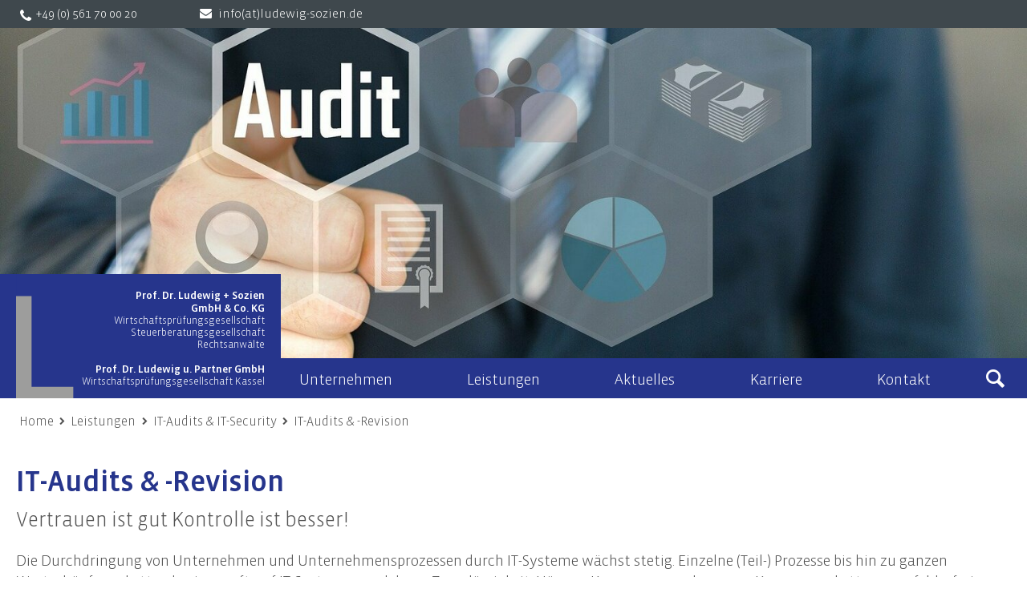

--- FILE ---
content_type: text/html; charset=utf-8
request_url: https://www.ludewig-sozien.de/leistungen/it-audits-it-security/it-audits-/-it-revision.html
body_size: 7742
content:
<!DOCTYPE html>
<html lang="de">
<head>

<meta charset="utf-8">
<!-- 
	Technische Umsetzung durch Scheltwort IT-Services, Kassel http://www.scheltwort-its.de

	This website is powered by TYPO3 - inspiring people to share!
	TYPO3 is a free open source Content Management Framework initially created by Kasper Skaarhoj and licensed under GNU/GPL.
	TYPO3 is copyright 1998-2026 of Kasper Skaarhoj. Extensions are copyright of their respective owners.
	Information and contribution at https://typo3.org/
-->



<title>IT-Audits &amp; -Revision</title>
<meta http-equiv="x-ua-compatible" content="IE=edge">
<meta name="generator" content="TYPO3 CMS">
<meta name="description" content="Wir bieten verschiedenste IT-Audits wie auch die Übernahme einer externen IT-Revision!">
<meta name="viewport" content="width=device-width, initial-scale=1.0, minimum-scale=1.0, user-scaleable=1">
<meta name="robots" content="index, follow">
<meta name="keywords" content="IT-Audits, IT-Revision, IDW PS 330, IDW PS 880, IT-Sicherheitskonzept, IT-Notfallkonzept, IKS-Prüfungen, Desaster Recovery, Datensicherung, Berechtigungskonzept, IT Audits, IT-Prüfungen, KRITIS, §8a BSIG">
<meta name="twitter:card" content="summary">


<link rel="stylesheet" href="/typo3temp/assets/compressed/merged-6735fdb69abc7d034fba47e544fa4af5-f45a61fab929f3016f0979e702d65b53.css?1744030148" media="all">



<script src="/_assets/4a9c4dbfc3ac38d47abd302426b5b5a8/JavaScript/jquery-3.5.1.min.js?1602496580"></script>




            <link rel="apple-touch-icon" sizes="57x57" href="/typo3conf/ext/ludewig_containers/Resources/Public/Icons/apple-icon-57x57.png">
            <link rel="apple-touch-icon" sizes="60x60" href="/typo3conf/ext/ludewig_containers/Resources/Public/Icons/apple-icon-60x60.png">
            <link rel="apple-touch-icon" sizes="72x72" href="/typo3conf/ext/ludewig_containers/Resources/Public/Icons/apple-icon-72x72.png">
            <link rel="apple-touch-icon" sizes="76x76" href="/typo3conf/ext/ludewig_containers/Resources/Public/Icons/apple-icon-76x76.png">
            <link rel="apple-touch-icon" sizes="114x114" href="/typo3conf/ext/ludewig_containers/Resources/Public/Icons/apple-icon-114x114.png">
            <link rel="apple-touch-icon" sizes="120x120" href="/typo3conf/ext/ludewig_containers/Resources/Public/Icons/apple-icon-120x120.png">
            <link rel="apple-touch-icon" sizes="144x144" href="/typo3conf/ext/ludewig_containers/Resources/Public/Icons/apple-icon-144x144.png">
            <link rel="apple-touch-icon" sizes="152x152" href="/typo3conf/ext/ludewig_containers/Resources/Public/Icons/apple-icon-152x152.png">
            <link rel="apple-touch-icon" sizes="180x180" href="/typo3conf/ext/ludewig_containers/Resources/Public/Icons/apple-icon-180x180.png">
            <link rel="icon" type="image/png" sizes="192x192"  href="/typo3conf/ext/ludewig_containers/Resources/Public/Icons/android-icon-192x192.png">
            <link rel="icon" type="image/png" sizes="32x32" href="/typo3conf/ext/ludewig_containers/Resources/Public/Icons/favicon-32x32.png">
            <link rel="icon" type="image/png" sizes="96x96" href="/typo3conf/ext/ludewig_containers/Resources/Public/Icons/favicon-96x96.png">
            <link rel="icon" type="image/png" sizes="16x16" href="/typo3conf/ext/ludewig_containers/Resources/Public/Icons/favicon-16x16.png">
            <link rel="manifest" href="/typo3conf/ext/ludewig_containers/Resources/Public/Icons/manifest.json">
            <meta name="msapplication-TileColor" content="#ffffff">
            <meta name="msapplication-TileImage" content="/typo3conf/ext/ludewig_containers/Resources/Public/Icons/ms-icon-144x144.png">
            <meta name="theme-color" content="#ffffff">
<link rel="canonical" href="/leistungen/it-audits-it-security/it-audits-/-it-revision.html"/>

</head>
<body>

	<script type="text/javascript">
        document.getElementsByTagName("body")[0].setAttribute( 'class', 'hasJS' );
    </script>
    <div id="top"></div><main id="sits_maincontent" class="T_11"><div id="sits_pageHeader"><div class="sits_imgSliderOuter default"><div id="c411" class="content sits_imgSlider frame frame-layout-1 text- auto"><div class="sits_imgSliderInner"><div class="sits_imgSlideParralax"><div class="sits_imgSlideDummy"><picture><source media="(min-width: 1501px)" srcset="/fileadmin/_processed_/3/8/csm_Audit_1920_23d80f2daf.jpg"><source media="(min-width: 981px)" srcset="/fileadmin/_processed_/3/8/csm_Audit_1920_51ff084f1a.jpg"><source media="(min-width: 601px)" srcset="/fileadmin/_processed_/3/8/csm_Audit_1920_88eafa2c0a.jpg"><source srcset="/fileadmin/_processed_/3/8/csm_Audit_1920_0b6f567034.jpg"><img src="/fileadmin/_processed_/3/8/csm_Audit_1920_87fd159c4a.jpg" alt="" /></picture></div><div class="sits_imgSlide aktiv" data-item="1"><picture><source media="(min-width: 1501px)" srcset="/fileadmin/_processed_/3/8/csm_Audit_1920_23d80f2daf.jpg"><source media="(min-width: 981px)" srcset="/fileadmin/_processed_/3/8/csm_Audit_1920_51ff084f1a.jpg"><source media="(min-width: 601px)" srcset="/fileadmin/_processed_/3/8/csm_Audit_1920_88eafa2c0a.jpg"><source srcset="/fileadmin/_processed_/3/8/csm_Audit_1920_0b6f567034.jpg"><img src="/fileadmin/_processed_/3/8/csm_Audit_1920_87fd159c4a.jpg" alt="" /></picture></div></div><div class="sits_imgSliderPrev"></div><div class="sits_imgSliderNext"></div><div class="sits_imgSlideJumpPoints"><div class="sits_imgSlideJumpPointsInner"><div class="sits_imgSlideJumpPoint aktiv" data-item="1"></div></div></div></div></div></div></div><header class="sits_mainHead"><div class="sits_mainHeadInner"><div class="sits_mainHeadInnerCont"><a href="/" class="sits_pageLogo"><span class="sits_pageLogoInner"><strong>Prof. Dr. Ludewig + Sozien</strong><strong>GmbH & Co. KG</strong><span>Wirtschaftsprüfungsgesellschaft<br>Steuerberatungsgesellschaft<br>Rechtsanwälte</span><span class="logoSpacer"></span><strong>Prof. Dr. Ludewig u. Partner GmbH</strong><span>Wirtschaftsprüfungsgesellschaft Kassel</span></span></a><div class="sits_mainMenCont extensionWin"><div class="sits_mainMenContInner"><ul class="sits_mainMenue"><li class="layout_0  hasSub level_1"><a href="/unternehmen/profil.html" title="Unternehmen"><span>Unternehmen</span><span class="opener"></span></a><ul class=""><li class="sits_menueBack"><span>Zurück</span></li><li class="sits_menueJumpTo"><a href="/unternehmen/profil.html">Unternehmen</a></li><li class="layout_0  level_2"><a href="/unternehmen/profil.html" title="Profil"><span>Profil</span><span class="opener"></span></a></li><li class="layout_0  level_2"><a href="/unternehmen/team.html" title="Team"><span>Team</span><span class="opener"></span></a></li><li class="layout_0  level_2"><a href="/unternehmen/ludewig-gruppe.html" title="Ludewig-Gruppe"><span>Ludewig-Gruppe</span><span class="opener"></span></a></li><li class="layout_0  level_2"><a href="/unternehmen/kooperationspartner.html" title="Kooperationspartner"><span>Kooperationspartner</span><span class="opener"></span></a></li><li class="layout_0  level_2"><a href="/unternehmen/mitgliedschaften.html" title="Mitgliedschaften"><span>Mitgliedschaften</span><span class="opener"></span></a></li><li class="layout_0  level_2"><a href="/unternehmen/engagement.html" title="Engagement"><span>Engagement</span><span class="opener"></span></a></li><li class="layout_0  level_2"><a href="/unternehmen/unsere-mandanten.html" title="Unsere Mandanten"><span>Unsere Mandanten</span><span class="opener"></span></a></li></ul></li><li class="layout_1  aktiv hasSub level_1"><a href="/leistungen.html" title="Leistungen"><span>Leistungen</span><span class="opener"></span></a><ul class=""><li class="sits_menueBack"><span>Zurück</span></li><li class="sits_menueJumpTo"><a href="/leistungen.html">Leistungen</a></li><li class="layout_0  hasSub level_2"><a href="/leistungen/wirtschaftspruefung.html" title="Wirtschaftsprüfung"><span>Wirtschaftsprüfung</span><span class="opener"></span></a><ul class=""><li class="sits_menueBack"><span>Zurück</span></li><li class="sits_menueJumpTo"><a href="/leistungen/wirtschaftspruefung.html">Wirtschaftsprüfung</a></li><li class="layout_0  level_3"><a href="/leistungen/wirtschaftspruefung/pruefung-von-jahres-und-konzernabschluessen.html" title="Prüfung von Jahres- und Konzernabschlüssen"><span>Prüfung von Jahres- und Konzernabschlüssen</span><span class="opener"></span></a></li><li class="layout_0  level_3"><a href="/leistungen/wirtschaftspruefung/sonderpruefungen-testate.html" title="Sonderprüfungen &amp; Testate"><span>Sonderprüfungen & Testate</span><span class="opener"></span></a></li><li class="layout_0  level_3"><a href="/leistungen/wirtschaftspruefung/unternehmensbewertung.html" title="Unternehmensbewertung"><span>Unternehmensbewertung</span><span class="opener"></span></a></li><li class="layout_0  level_3"><a href="/leistungen/wirtschaftspruefung/gutachten.html" title="Gutachten"><span>Gutachten</span><span class="opener"></span></a></li><li class="layout_0  level_3"><a href="/leistungen/wirtschaftspruefung/risiko-compliance-managementsysteme.html" title="Risiko- &amp; Compliance-Managementsysteme"><span>Risiko- & Compliance-Managementsysteme</span><span class="opener"></span></a></li><li class="layout_0  level_3"><a href="/leistungen/wirtschaftspruefung/due-diligence.html" title="Due Diligence"><span>Due Diligence</span><span class="opener"></span></a></li></ul></li><li class="layout_0  hasSub level_2"><a href="/leistungen/steuerberatung.html" title="Steuerberatung"><span>Steuerberatung</span><span class="opener"></span></a><ul class=""><li class="sits_menueBack"><span>Zurück</span></li><li class="sits_menueJumpTo"><a href="/leistungen/steuerberatung.html">Steuerberatung</a></li><li class="layout_0  level_3"><a href="/leistungen/steuerberatung/steuererklaerung.html" title="Steuererklärung &amp; Beratung"><span>Steuererklärung & Beratung</span><span class="opener"></span></a></li><li class="layout_0  level_3"><a href="/leistungen/steuerberatung/jahresabschluesse.html" title="Jahresabschlüsse"><span>Jahresabschlüsse</span><span class="opener"></span></a></li><li class="layout_0  level_3"><a href="/leistungen/steuerberatung/finanzbuchhaltung.html" title="Finanzbuchhaltung"><span>Finanzbuchhaltung</span><span class="opener"></span></a></li><li class="layout_0  level_3"><a href="/leistungen/steuerberatung/lohn-gehaltsbuchhaltung.html" title="Lohn- &amp; Gehaltsbuchhaltung"><span>Lohn- & Gehaltsbuchhaltung</span><span class="opener"></span></a></li><li class="layout_0  level_3"><a href="/leistungen/steuerberatung/tax-compliance.html" title="Tax Compliance"><span>Tax Compliance</span><span class="opener"></span></a></li></ul></li><li class="layout_0  aktiv hasSub level_2"><a href="/leistungen/it-audits-it-security.html" title="IT-Audits &amp; IT-Security"><span>IT-Audits & IT-Security</span><span class="opener"></span></a><ul class=""><li class="sits_menueBack"><span>Zurück</span></li><li class="sits_menueJumpTo"><a href="/leistungen/it-audits-it-security.html">IT-Audits &amp; IT-Security</a></li><li class="layout_0  level_3"><a href="/leistungen/it-audits-it-security/digitalisierung.html" title="Digitalisierung"><span>Digitalisierung</span><span class="opener"></span></a></li><li class="layout_0  aktiv level_3"><a href="/leistungen/it-audits-it-security/it-audits-/-it-revision.html" title="IT-Audits &amp; -Revision"><span>IT-Audits & -Revision</span><span class="opener"></span></a></li><li class="layout_0  level_3"><a href="/leistungen/it-audits-it-security/it-compliance-/-it-governance.html" title="IT-Compliance / IT-Governance"><span>IT-Compliance / IT-Governance</span><span class="opener"></span></a></li><li class="layout_0  level_3"><a href="/leistungen/it-audits-it-security/informationssicherheit.html" title="Informationssicherheit"><span>Informationssicherheit</span><span class="opener"></span></a></li><li class="layout_0  level_3"><a href="/leistungen/it-audits-it-security/cyber-security.html" title="Cyber Security"><span>Cyber Security</span><span class="opener"></span></a></li><li class="layout_0  level_3"><a href="/leistungen/it-audits-it-security/awareness-trainings.html" title="Awareness-Trainings"><span>Awareness-Trainings</span><span class="opener"></span></a></li></ul></li><li class="layout_0  hasSub level_2"><a href="/leistungen/datenschutz.html" title="Datenschutz"><span>Datenschutz</span><span class="opener"></span></a><ul class=""><li class="sits_menueBack"><span>Zurück</span></li><li class="sits_menueJumpTo"><a href="/leistungen/datenschutz.html">Datenschutz</a></li><li class="layout_0  level_3"><a href="/leistungen/datenschutz/externer-datenschutzbeauftragter.html" title="Externer Datenschutzbeauftragter"><span>Externer Datenschutzbeauftragter</span><span class="opener"></span></a></li><li class="layout_0  level_3"><a href="/leistungen/datenschutz/datenschutz-audits.html" title="Datenschutz-Audits"><span>Datenschutz-Audits</span><span class="opener"></span></a></li><li class="layout_0  level_3"><a href="/leistungen/datenschutz/datenschutzfolgenabschaetzungen.html" title="Datenschutzfolgenabschätzungen"><span>Datenschutzfolgenabschätzungen</span><span class="opener"></span></a></li><li class="layout_0  level_3"><a href="/leistungen/datenschutz/datenschutzberatung.html" title="Datenschutzberatung"><span>Datenschutzberatung</span><span class="opener"></span></a></li><li class="layout_0  level_3"><a href="/leistungen/datenschutz/datenschutzmanagement.html" title="Datenschutzmanagement"><span>Datenschutzmanagement</span><span class="opener"></span></a></li><li class="layout_0  level_3"><a href="/leistungen/datenschutz/datenschutzschulungen.html" title="Datenschutzschulungen"><span>Datenschutzschulungen</span><span class="opener"></span></a></li></ul></li><li class="layout_0  hasSub level_2"><a href="/leistungen/unternehmensberatung.html" title="Unternehmensberatung"><span>Unternehmensberatung</span><span class="opener"></span></a><ul class=""><li class="sits_menueBack"><span>Zurück</span></li><li class="sits_menueJumpTo"><a href="/leistungen/unternehmensberatung.html">Unternehmensberatung</a></li><li class="layout_0  level_3"><a href="/leistungen/unternehmensberatung/transaktionsberatung-ma.html" title="Transaktionsberatung (M&amp;A)"><span>Transaktionsberatung (M&A)</span><span class="opener"></span></a></li><li class="layout_0  level_3"><a href="/leistungen/unternehmensberatung/umstrukturierungen.html" title="Umstrukturierungen"><span>Umstrukturierungen</span><span class="opener"></span></a></li><li class="layout_0  level_3"><a href="/leistungen/unternehmensberatung/start-up-beratung.html" title="Start-Up Beratung"><span>Start-Up Beratung</span><span class="opener"></span></a></li><li class="layout_0  level_3"><a href="/leistungen/finanzierungsberatung.html" title="Finanzierungsberatung"><span>Finanzierungsberatung</span><span class="opener"></span></a></li><li class="layout_0  level_3"><a href="/leistungen/unternehmensberatung/unternehmensnachfolge.html" title="Unternehmensnachfolge"><span>Unternehmensnachfolge</span><span class="opener"></span></a></li><li class="layout_0  level_3"><a href="/leistungen/unternehmensberatung/controlling.html" title="Controlling"><span>Controlling</span><span class="opener"></span></a></li></ul></li><li class="layout_0  hasSub level_2"><a href="/leistungen/nachhaltigkeitsberatung.html" title="Nachhaltigkeitsberatung"><span>Nachhaltigkeitsberatung</span><span class="opener"></span></a><ul class=""><li class="sits_menueBack"><span>Zurück</span></li><li class="sits_menueJumpTo"><a href="/leistungen/nachhaltigkeitsberatung.html">Nachhaltigkeitsberatung</a></li><li class="layout_0  level_3"><a href="/leistungen/nachhaltigkeitsberatung/nachhaltigkeitsstrategie-und-nachhaltigkeitsmanagement/fristen-und-geltungsbereich-der-csrd.html" title="Fristen und Geltungsbereich der CSRD"><span>Fristen und Geltungsbereich der CSRD</span><span class="opener"></span></a></li><li class="layout_0  level_3"><a href="/leistungen/nachhaltigkeitsberatung/nachhaltigkeitsstrategie-und-nachhaltigkeitsmanagement.html" title="Nachhaltigkeitsstrategie und Nachhaltigkeitsmanagement"><span>Nachhaltigkeitsstrategie und Nachhaltigkeitsmanagement</span><span class="opener"></span></a></li><li class="layout_0  level_3"><a href="/leistungen/nachhaltigkeitsberatung/erstellung-des-nachhaltigkeitsberichts.html" title="Erstellung des Nachhaltigkeitsberichts"><span>Erstellung des Nachhaltigkeitsberichts</span><span class="opener"></span></a></li><li class="layout_0  level_3"><a href="/leistungen/nachhaltigkeitsberatung/pruefung-des-nachhaltigkeitsbericht.html" title="Prüfung des Nachhaltigkeitsberichtes"><span>Prüfung des Nachhaltigkeitsbericht</span><span class="opener"></span></a></li><li class="layout_0  level_3"><a href="/leistungen/nachhaltigkeitsberatung/weitere-eu-compliance-anforderungen.html" title="Weitere EU-Compliance-Anforderungen"><span>Weitere EU-Compliance-Anforderungen</span><span class="opener"></span></a></li><li class="layout_0  level_3"><a href="/leistungen/nachhaltigkeitsberatung/team.html" title="Team"><span>Team</span><span class="opener"></span></a></li></ul></li><li class="layout_0  hasSub level_2"><a href="/rechtsberatung.html" title="Rechtsberatung"><span>Rechtsberatung</span><span class="opener"></span></a><ul class=""><li class="sits_menueBack"><span>Zurück</span></li><li class="sits_menueJumpTo"><a href="/rechtsberatung.html">Rechtsberatung</a></li><li class="layout_0  level_3"><a href="/leistungen/testamentsvollstreckung.html" title="Allgemeines Zivil- und Vertragsrecht"><span>Allgemeines Zivil- und Vertragsrecht</span><span class="opener"></span></a></li><li class="layout_0  level_3"><a href="/rechtsberatung/gesellschafts-und-unternehmensrecht.html" title="Gesellschafts- und Unternehmensrecht"><span>Gesellschafts- und Unternehmensrecht</span><span class="opener"></span></a></li><li class="layout_0  level_3"><a href="/rechtsberatung/unternehmenstransaktionen.html" title="Unternehmenstransaktionen"><span>Unternehmenstransaktionen</span><span class="opener"></span></a></li><li class="layout_0  level_3"><a href="/rechtsberatung/steuerrecht.html" title="Steuerrecht"><span>Steuerrecht</span><span class="opener"></span></a></li><li class="layout_0  level_3"><a href="/rechtsberatung/erbrecht-testamentsgestaltung-schenkungsrecht-unternehmungsnachfolge.html" title="Erbrecht, Testamentsgestaltung, Schenkungsrecht, Unternehmungsnachfolge"><span>Erbrecht, Testamentsgestaltung, Schenkungsrecht, Unternehmungsnachfolge</span><span class="opener"></span></a></li></ul></li></ul></li><li class="layout_0  hasSub level_1"><a href="/aktuelles/steuernews.html" title="Aktuelles"><span>Aktuelles</span><span class="opener"></span></a><ul class=""><li class="sits_menueBack"><span>Zurück</span></li><li class="sits_menueJumpTo"><a href="/aktuelles/steuernews.html">Aktuelles</a></li><li class="layout_0  level_2"><a href="/aktuelles/steuernews.html" title="Steuernews"><span>Steuernews</span><span class="opener"></span></a></li><li class="layout_0  level_2"><a href="/aktuelles/newsletteranmeldung.html" title="Newsletteranmeldung"><span>Newsletteranmeldung</span><span class="opener"></span></a></li></ul></li><li class="layout_0  hasSub level_1"><a href="https://ludewig-sozien.dein-karriere-portal.de/" title="Karriere"><span>Karriere</span><span class="opener"></span></a><ul class=""><li class="sits_menueBack"><span>Zurück</span></li><li class="sits_menueJumpTo"><a href="https://ludewig-sozien.dein-karriere-portal.de/">Karriere</a></li><li class="layout_0  level_2"><a href="/karriere/arbeiten-bei-ludewig.html" title="Arbeiten bei Ludewig"><span>Arbeiten bei Ludewig</span><span class="opener"></span></a></li><li class="layout_0  level_2"><a href="https://ludewig-sozien.dein-karriere-portal.de/" title="aktuelle Stellenangebote"><span>aktuelle Stellenangebote</span><span class="opener"></span></a></li></ul></li><li class="layout_0  hasSub level_1"><a href="/kontakt/kontakt-anfahrt.html" title="Kontakt"><span>Kontakt</span><span class="opener"></span></a><ul class=""><li class="sits_menueBack"><span>Zurück</span></li><li class="sits_menueJumpTo"><a href="/kontakt/kontakt-anfahrt.html">Kontakt</a></li><li class="layout_0  level_2"><a href="/kontakt/kontakt-anfahrt.html" title="Kontakt &amp; Anfahrt"><span>Kontakt & Anfahrt</span><span class="opener"></span></a></li><li class="layout_0  level_2"><a href="/kontakt/kontaktformular.html" title="Kontaktformular"><span>Kontaktformular</span><span class="opener"></span></a></li><li class="layout_0  level_2"><a href="https://cloud.ludewig-sozien.de" target="_blank" title="Ludewig-Cloud"><span>Ludewig-Cloud</span><span class="opener"></span></a></li></ul></li></ul></div><div class="sits_topHead"><div class="cont_1560 headflex"><a href="tel:0049561 70 00 20"><span class="icon-phone"></span><span class="topheadPhoneNumber">+49 (0) 561 70 00 20</span></a><div class="headMailBtn"><a class="icon-mail-alt" href="#" data-mailto-token="iwehpk6ejbkWhqzasec9okveaj:za" data-mailto-vector="-4"><span></span></a><a class="topheadLink" href="#" data-mailto-token="iwehpk6ejbkWhqzasec9okveaj:za" data-mailto-vector="-4">info(at)ludewig-sozien.de</a></div><div class="sits_burgerButton"><div class="bar1"></div><div class="bar2"></div><div class="bar3"></div></div></div></div><div class="sits_searchLang"><div class="sits_serachicon icon-search extensionWin"><span></span></div><div class="searchcontainer extensionWin">


    <div class="sits_headsearchbox">
        <form method="post" class="sits_headerSerach" id="tx_indexedsearch2" action="/suchergebnis.html?tx_indexedsearch_pi2%5Baction%5D=search&amp;tx_indexedsearch_pi2%5Bcontroller%5D=Search&amp;cHash=c364e427117e691f435983f3bcf423e5">
<div>
<input type="hidden" name="tx_indexedsearch_pi2[__referrer][@extension]" value="IndexedSearch" />
<input type="hidden" name="tx_indexedsearch_pi2[__referrer][@controller]" value="Search" />
<input type="hidden" name="tx_indexedsearch_pi2[__referrer][@action]" value="form" />
<input type="hidden" name="tx_indexedsearch_pi2[__referrer][arguments]" value="YTowOnt92cc84fd47b18c9fad648cf24057392959f1dad66" />
<input type="hidden" name="tx_indexedsearch_pi2[__referrer][@request]" value="{&quot;@extension&quot;:&quot;IndexedSearch&quot;,&quot;@controller&quot;:&quot;Search&quot;,&quot;@action&quot;:&quot;form&quot;}846c8b656c13e0732b15f731def4640c6e0674ba" />
<input type="hidden" name="tx_indexedsearch_pi2[__trustedProperties]" value="{&quot;search&quot;:{&quot;_sections&quot;:1,&quot;ext&quot;:1,&quot;searchType&quot;:1,&quot;defaultOperand&quot;:1,&quot;mediaType&quot;:1,&quot;sortOrder&quot;:1,&quot;group&quot;:1,&quot;languageUid&quot;:1,&quot;desc&quot;:1,&quot;numberOfResults&quot;:1,&quot;extendedSearch&quot;:1}}59fe9396e39b21f236bd76ff0831cd585c26ca9e" />
</div>

            <div class="tx-indexedsearch-hidden-fields">
                <input type="hidden" name="tx_indexedsearch_pi2[search][_sections]" value="0" />
                <input type="hidden" name="tx_indexedsearch_pi2[search][ext]" value="" />
                <input type="hidden" name="tx_indexedsearch_pi2[search][searchType]" value="1" />
                <input type="hidden" name="tx_indexedsearch_pi2[search][defaultOperand]" value="0" />
                <input type="hidden" name="tx_indexedsearch_pi2[search][mediaType]" value="-1" />
                <input type="hidden" name="tx_indexedsearch_pi2[search][sortOrder]" value="rank_flag" />
                <input type="hidden" name="tx_indexedsearch_pi2[search][group]" value="" />
                <input type="hidden" name="tx_indexedsearch_pi2[search][languageUid]" value="0" />
                <input type="hidden" name="tx_indexedsearch_pi2[search][desc]" value="" />
                <input type="hidden" name="tx_indexedsearch_pi2[search][numberOfResults]" value="10" />
                <input type="hidden" name="tx_indexedsearch_pi2[search][extendedSearch]" value="" />
            </div>
            <input type="text" name="tx_indexedsearch_pi2[search][sword]" value="" id="tx-indexedsearch-searchbox-sword2" class="tx-indexedsearch-searchbox-sword" Placeholder="Suche" />
            <button type="submit" name="search[submitButton]" id="tx-indexedsearch-searchbox-button-submit" class="tx-indexedsearch-searchbox-button sits_searchBtn"><span class="icon-search"></span></button>
            <div style="display:none;"><input type="submit" value="senden" /></div>
        </form>
    </div>



</div></div></div></div></div></header><ul class="sits_breadcrumbs"><li class="icon-right-open"><a href="/index.html">Home</a></li><li class="icon-right-open"><a href="/leistungen.html">Leistungen</a></li><li class="icon-right-open"><a href="/leistungen/it-audits-it-security.html">IT-Audits & IT-Security</a></li><li class="icon-right-open"><a href="/leistungen/it-audits-it-security/it-audits-/-it-revision.html">IT-Audits & -Revision</a></li></ul><!--TYPO3SEARCH_begin--><div id="c272" class="frame frame-bluehead frame-type-textpic frame-layout-0"><div class="sits_textpic horizontal_center vertical_above"><div class="sits_textpicBodytext"><header><h2 class="">
                IT-Audits &amp; -Revision
                <span class="openClose"><span></span></span></h2><div class="sits_subHeader ">
            Vertrauen ist gut Kontrolle ist besser!
        </div></header><p>Die Durchdringung von Unternehmen und Unternehmensprozessen durch&nbsp;IT-Systeme wächst stetig. Einzelne (Teil-) Prozesse bis hin zu ganzen Wertschöpfungsketten basieren oft auf IT-Systemen und deren Zuverlässigkeit. Hängen Kernprozesse oder&nbsp;ganze Kernprozessketten vom fehlerfreien Betrieb einzelner IT-Systeme oder komplexer IT-Systemverbünde ab, können Ausfälle oder Betriebsfehler schnell zu großen bis&nbsp;existenziellen Schäden führen. Prominente Beispiele hierfür sind Systeme zur Steuerung von Produktionsanlagen, Materialwirtschaften oder&nbsp;Logistik.</p><p>Aber auch der Ausfall oder ein Fehler in auf den ersten Blick weniger relevanten Systemen kann nachträglich zu Schäden führen. Systematische Fehler in Buchhaltungssystemen können dazu führen, dass Wirtschaftsprüfer das Testat für den Jahresabschluss einschränken müssen oder Betriebsprüfer die Buchhaltung verwerfen. Insbesondere letzteres geht regelhaft mit massiven Steuernachzahlungen einher.</p><p>Auch die berufsständischen Vorgaben der&nbsp;Wirtschaftsprüfer entwickeln sich in diese Richtung: Aufgrund der zunehmenden Digitalisierung und Komplexität der rechnungslegungsrelevanten Systeme sind Wirtschaftsprüfer gezwungen, regelmäßig Prüfungen zur ordnungsgemäßen Funktion von rechnungslegungsrelevanten IT-Systemen durchzuführen. Gerade kleinere, aber auch&nbsp;mittelständische Kanzleien verfügen oftmals nicht über eigenes Fachpersonal im Bereich der IT-Prüfung.&nbsp;</p><p>Deshalb bieten wir unseren Mandanten ein breites Spektrum an IT-Prüfungsdienstleistungen an. Zudem bieten wir anderen Wirtschaftsprüfern aus kleineren und mittelständischen Kanzleien unsere Audit-Dienstleistungen zur Unterstützung an, damit diese den berufsständischen Anforderungen auch ohne eigenen IT-Prüfer gerecht werden und Haftungsrisiken minimieren können.</p><p>Eine kleine Übersicht unserer möglichen Prüfungsleistungen:</p></div></div></div><div id="c365" class="sits_color_box frame frame-layout-0 frame-blueback frame-space-after-medium"><div id="c364" class="sits_2Cols frame frame-layout-0 frame-bluehead"><div><div id="c363" class="frame frame-bluehead frame-type-text frame-layout-2"><header><h3 class="">
                Für Unternehmen
                <span class="openClose"><span></span></span></h3></header><ul><li>BSI C5 Testate (Cloud Computing Compliance Criteria Catalogue)</li><li>Prüfung kritischer Infrastrukturen nach §8a BSIG (KRITIS-Betreiber)</li><li>Prüfung von IT-Konzepten und deren Umsetzung 	<ul><li>Notfallkonzept</li><li>Desaster Recvovery-Konzept</li><li>Datensicherungskonzept</li><li>IT-Sicherheitskonzept</li><li>Berechtigungskonzepte (z.B. MS Active Directory Services)</li><li>Change-Management</li></ul></li><li>Externe IT-Revision</li><li>Projektbegleitende Prüfungen</li><li>IT-Risikoprüfungen</li></ul></div></div><div><div id="c362" class="frame frame-bluehead frame-type-text frame-layout-2"><header><h3 class="">
                Für Wirtschaftsprüfer
                <span class="openClose"><span></span></span></h3></header><ul><li>IT-Prüfungen nach IDW-Standards 	<ul><li>IDW PS 330 - Abschlussprüfung bei Einsatz von IT</li><li>IDW PS 850 - Projektbegleitende Prüfung</li><li>IDW PS 860 -&nbsp;IT-Prüfung außerhalb der Abschlussprüfung</li><li>IDW PS 880 -&nbsp;Prüfung von Softwareprodukten</li><li>IDW PS 951 - Prüfung von Diensleistungsunternehmen bei&nbsp;Outsourcing</li></ul></li><li>Prüfungen des internen Kontrollsystems (IKS)</li><li>Prüfung von Schnittstellen</li><li>Prüfung und Beratung bei Migrationsprozessen</li><li>Analyse und Prüfung von IT-basierten Systemen der Rechnungslegung</li><li>Datenanalysen mit IDEA</li></ul></div></div></div></div><div id="c322" class="frame frame-bluehead frame-type-text frame-layout-0"><header><h3 class="">
                Interesse...
                <span class="openClose"><span></span></span></h3><div class="sits_subHeader ">
            ...an einem IT-Audit oder anderen IT-Prüfungsleistungen?
        </div></header><p>Dann schreiben Sie uns eine E-Mail mit Ihrem Anliegen&nbsp;(<a href="#" data-mailto-token="iwehpk6ep9wqzepoWhqzasec9okveaj:za" data-mailto-vector="-4">E-Mail schreiben</a>) oder rufen Sie uns unter <a href="tel:+49561700020">+49 (0) 561 700 02 - 0</a>&nbsp;an!</p></div><!--TYPO3SEARCH_end--></main><footer class="mainfoot"><div class="cont_1500"><div class="footerCol footerCol_1"><div id="c792" class="frame frame-default frame-type-text frame-layout-0"><h4 class="text-right">Prof. Dr. Ludewig + Sozien&nbsp;<br>GmbH &amp; Co. KG</h4><p class="text-right">Wirtschaftsprüfungsgesellschaft<br>Steuerberatungsgesellschaft<br>Rechtsanwälte</p><p class="text-right">&nbsp;</p><h4 class="text-right">Prof. Dr. Ludewig u. Partner GmbH</h4><p class="text-right">Wirtschaftsprüfungsgesellschaft<br>&nbsp;</p><h4 class="text-right">Prof. Dr. Ludewig + Partner Steuerberatungsgesellschaft mbH</h4><p class="text-right">&nbsp;</p><figure class="table"><table class="contenttable"><tbody><tr><td>Friedrichsstraße 11 &nbsp; &nbsp; &nbsp;&nbsp;<br>34117 Kassel</td><td><figure class="table"><table class="contenttable"><tbody><tr><td>Tel.:</td><td>+49 (0) 561 70 00 2 - 0</td></tr><tr><td>Fax</td><td>+49 (0) 561 70 00 2 - 50</td></tr><tr><td>E-Mail:</td><td><a href="#" data-mailto-token="iwehpk6ejbkWhqzasec9okveaj:za" data-mailto-vector="-4" title="info@ludewig-sozien.de">info(at)ludewig-sozien.de</a></td></tr></tbody></table></figure></td></tr></tbody></table></figure></div></div><div class="footerCol footerCol_2"><div id="c9" class="frame frame-default frame-type-text frame-layout-0"><header><h5 class="">
                Unsere Bürozeiten:
                <span class="openClose"><span></span></span></h5></header><p>&nbsp;</p><figure class="table"><table class="contenttable"><tbody><tr><td>Montag - Donnerstag</td><td>08:00 bis 16:00 Uhr</td></tr><tr><td>Freitag</td><td>08:00 bis 15:00 Uhr</td></tr></tbody></table></figure><p>&nbsp;</p><p>Termine außerhalb der Bürozeiten sind nach Vereinbarung möglich.</p></div></div><div class="footerCol footerCol_3"><div class="sits_footerFormCont"><div id="c10" class="frame frame-default frame-type-header frame-layout-0"><header><h5 class="">
                Melden Sie sich zu
                <span class="openClose"><span></span></span></h5><div class="sits_subHeader ">
            unserem Newsletter an!
        </div></header></div><div id="c11" class="frame frame-default frame-type-html frame-layout-0"><div><!--<div class="emailDummy">
    E-Mail-Adresse eingeben
  </div><button class="icon-angle-double-right">
    Jetzt anmelden
  </button>
  --><!--<a class="icon-angle-double-right" href="t3://page?uid=22"></a>  --><a class="icon-angle-double-right" href="https://www.ludewig-sozien.de/aktuelles/newsletteranmeldung.html">
   Jetzt anmelden
  </a></div></div></div></div></div><div class="sits_footerline"><div class="cont_1500"><div class="sits_footCopy">&copy;2026 Prof. Dr. Ludewig + Sozien</div><div class="footMen"><ul class="footmenu"><li class="layout_0  level_"><a href="/impressum.html" title="Impressum"><span>Impressum</span><span class="opener"></span></a></li><li class="layout_0  level_"><a href="/datenschutz.html" title="Datenschutz"><span>Datenschutz</span><span class="opener"></span></a></li><li class="layout_0  level_"><a href="/nutzungbedienungen.html" title="Nutzungsbedingungen"><span>Nutzungsbedingungen</span><span class="opener"></span></a></li></ul></div></div></div></footer><div class="sizeBlocker">Das Display ist zu schmal. Bitte das Gerät drehen.</div><div id="IE_hint"><div id="IEhintInner"><div id="IE_Close">x</div><div id="c253" class="frame frame-default frame-type-text frame-layout-0"><h1 class="text-center">Dieser Browser wird nicht unterstützt!</h1><p class="text-center">Sehr geehrter Besucher,&nbsp;</p><p class="text-center">wir freuen uns über Ihr Interesse an unserem Unternehmen und unseren Dienstleistungen.&nbsp;<br> Wir möchten Sie darauf hinweisen, dass der von Ihnen verwendete Browser veraltet ist und&nbsp;<br> von dieser Seite nicht unterstützt wird. Die Anzeige von Inhalten ist deshalb eingeschränkt. Das bedeutet,&nbsp;<br> die Darstellung ist verschoben, fehlerhaft und bestimmte Inhalte können nicht angezeigt werden.&nbsp;</p><p class="text-center">&nbsp;</p><p class="text-center">Bitte verwenden Sie zum Aufruf dieser Seite einen unterstützten Browser<br> (z.B. Microsoft Edge, Mozilla Firefox oder Google Chrome).&nbsp;<br> Damit erhalten Sie gleichzeitig mehr Sicherheit, mehr Geschwindigkeit und den besten Nutzungskomfort.&nbsp;</p></div></div></div><div id="loadingBlocker"><div class="sits_loading"></div></div>
<script src="/_assets/4a9c4dbfc3ac38d47abd302426b5b5a8/JavaScript/sits_scrollControl.js?1602496580"></script>
<script src="/_assets/4a9c4dbfc3ac38d47abd302426b5b5a8/JavaScript/SITS_core.js?1605700802"></script>
<script src="/_assets/4a9c4dbfc3ac38d47abd302426b5b5a8/JavaScript/sits_layout.js?1694181098"></script>

<script src="/_assets/4a9c4dbfc3ac38d47abd302426b5b5a8/JavaScript/sits_powermail_form.js?1671039096" defer="defer"></script>
<script async="async" src="/typo3temp/assets/js/59cb7c5e3fccb968fb36c2e97ef8bf95.js?1764727404"></script>


</body>
</html>

--- FILE ---
content_type: text/css; charset=utf-8
request_url: https://www.ludewig-sozien.de/typo3temp/assets/compressed/merged-6735fdb69abc7d034fba47e544fa4af5-f45a61fab929f3016f0979e702d65b53.css?1744030148
body_size: 16190
content:
.ce-align-left{text-align:left;}.ce-align-center{text-align:center;}.ce-align-right{text-align:right;}.ce-table td,.ce-table th{vertical-align:top;}.ce-textpic,.ce-image,.ce-nowrap .ce-bodytext,.ce-gallery,.ce-row,.ce-uploads li,.ce-uploads div{overflow:hidden;}.ce-left .ce-gallery,.ce-column{float:left;}.ce-center .ce-outer{position:relative;float:right;right:50%;}.ce-center .ce-inner{position:relative;float:right;right:-50%;}.ce-right .ce-gallery{float:right;}.ce-gallery figure{display:table;margin:0;}.ce-gallery figcaption{display:table-caption;caption-side:bottom;}.ce-gallery img{display:block;}.ce-gallery iframe{border-width:0;}.ce-border img,.ce-border iframe{border:2px solid #000000;padding:0px;}.ce-intext.ce-right .ce-gallery,.ce-intext.ce-left .ce-gallery,.ce-above .ce-gallery{margin-bottom:10px;}.ce-image .ce-gallery{margin-bottom:0;}.ce-intext.ce-right .ce-gallery{margin-left:10px;}.ce-intext.ce-left .ce-gallery{margin-right:10px;}.ce-below .ce-gallery{margin-top:10px;}.ce-column{margin-right:10px;}.ce-column:last-child{margin-right:0;}.ce-row{margin-bottom:10px;}.ce-row:last-child{margin-bottom:0;}.ce-above .ce-bodytext{clear:both;}.ce-intext.ce-left ol,.ce-intext.ce-left ul{padding-left:40px;overflow:auto;}.ce-headline-left{text-align:left;}.ce-headline-center{text-align:center;}.ce-headline-right{text-align:right;}.ce-uploads{margin:0;padding:0;}.ce-uploads li{list-style:none outside none;margin:1em 0;}.ce-uploads img{float:left;padding-right:1em;vertical-align:top;}.ce-uploads span{display:block;}.ce-table{width:100%;max-width:100%;}.ce-table th,.ce-table td{padding:0.5em 0.75em;vertical-align:top;}.ce-table thead th{border-bottom:2px solid #dadada;}.ce-table th,.ce-table td{border-top:1px solid #dadada;}.ce-table-striped tbody tr:nth-of-type(odd){background-color:rgba(0,0,0,.05);}.ce-table-bordered th,.ce-table-bordered td{border:1px solid #dadada;}.frame-space-before-extra-small{margin-top:1em;}.frame-space-before-small{margin-top:2em;}.frame-space-before-medium{margin-top:3em;}.frame-space-before-large{margin-top:4em;}.frame-space-before-extra-large{margin-top:5em;}.frame-space-after-extra-small{margin-bottom:1em;}.frame-space-after-small{margin-bottom:2em;}.frame-space-after-medium{margin-bottom:3em;}.frame-space-after-large{margin-bottom:4em;}.frame-space-after-extra-large{margin-bottom:5em;}.frame-ruler-before:before{content:'';display:block;border-top:1px solid rgba(0,0,0,0.25);margin-bottom:2em;}.frame-ruler-after:after{content:'';display:block;border-bottom:1px solid rgba(0,0,0,0.25);margin-top:2em;}.frame-indent{margin-left:15%;margin-right:15%;}.frame-indent-left{margin-left:33%;}.frame-indent-right{margin-right:33%;}html{font-family:arial,helvetica,sans-serif;line-height:1;-ms-text-size-adjust:100%;-webkit-text-size-adjust:100%;}body{margin:0;font-family:arial,helvetica,sans-serif;}article,aside,footer,header,nav,section{display:block}h1{font-size:2em;margin:.67em 0}figcaption,figure,main{display:block}figure{margin:1em 40px}hr{box-sizing:content-box;height:0;overflow:visible}pre{font-family:monospace,monospace;font-size:1em}a{background-color:transparent;-webkit-text-decoration-skip:objects}a:active,a:hover{outline-width:0}abbr[title]{border-bottom:0;text-decoration:underline;text-decoration:underline dotted}b,strong{font-weight:inherit}b,strong{font-weight:bolder}code,kbd,samp{font-family:monospace,monospace;font-size:1em}dfn{font-style:italic}mark{background-color:#ff0;color:#000}small{font-size:80%}sub,sup{font-size:75%;line-height:0;position:relative;vertical-align:baseline}sub{bottom:-0.25em}sup{top:-0.5em}audio,video{display:inline-block}audio:not([controls]){display:none;height:0}img{border-style:none;}svg:not(:root){overflow:hidden}button,input,optgroup,select,textarea{font-family:'vistaSansLight',arial,sans-serif;font-size:100%;line-height:1.15;margin:0;vertical-align:bottom;border:1px solid #5d5d5d;padding:8px 13px;}button,input{overflow:visible}button,select{text-transform:none}button,html [type="button"],[type="reset"],[type="submit"]{-webkit-appearance:button}button::-moz-focus-inner,[type="button"]::-moz-focus-inner,[type="reset"]::-moz-focus-inner,[type="submit"]::-moz-focus-inner{border-style:none;padding:0}button:-moz-focusring,[type="button"]:-moz-focusring,[type="reset"]:-moz-focusring,[type="submit"]:-moz-focusring{outline:1px dotted ButtonText}fieldset{border:1px solid silver;margin:0 2px;padding:.35em .625em .75em}legend{box-sizing:border-box;color:inherit;display:table;max-width:100%;padding:0;white-space:normal}progress{display:inline-block;vertical-align:baseline}textarea{overflow:auto}[type="checkbox"],[type="radio"]{box-sizing:border-box;padding:0}[type="number"]::-webkit-inner-spin-button,[type="number"]::-webkit-outer-spin-button{height:auto}[type="search"]{-webkit-appearance:textfield;outline-offset:-2px}[type="search"]::-webkit-search-cancel-button,[type="search"]::-webkit-search-decoration{-webkit-appearance:none}::-webkit-file-upload-button{-webkit-appearance:button;font:inherit}details,menu{display:block}summary{display:list-item}canvas{display:inline-block}template{display:none}[hidden]{display:none}@font-face{font-family:'vistaSansLight';src:url('../../../_assets/4a9c4dbfc3ac38d47abd302426b5b5a8/Fonts/VistaSansLight.ttf');font-display:swap;}@font-face{font-family:'vistaSansLight';src:url('../../../_assets/4a9c4dbfc3ac38d47abd302426b5b5a8/Fonts/VistaSansLightItalic.ttf');font-style:italic;font-display:swap;}@font-face{font-family:'vistaSansLight';src:url('../../../_assets/4a9c4dbfc3ac38d47abd302426b5b5a8/Fonts/VistaSansMed.ttf');font-weight:bold;font-display:swap;}@font-face{font-family:'vistaSansLight';src:url('../../../_assets/4a9c4dbfc3ac38d47abd302426b5b5a8/Fonts/VistaSansMedItalic.ttf');font-weight:bold;font-style:italic;font-display:swap;}@font-face{font-family:'vistaSans';src:url('../../../_assets/4a9c4dbfc3ac38d47abd302426b5b5a8/Fonts/VistaSansMed.ttf');font-display:swap;}@font-face{font-family:'vistaSans';src:url('../../../_assets/4a9c4dbfc3ac38d47abd302426b5b5a8/Fonts/VistaSansMedItalic.ttf');font-style:italic;font-display:swap;}@font-face{font-family:'vistaSans';src:url('../../../_assets/4a9c4dbfc3ac38d47abd302426b5b5a8/Fonts/VistaSansBold.ttf');font-style:normal;font-weight:bold;font-display:swap;}@font-face{font-family:'vistaSans';src:url('../../../_assets/4a9c4dbfc3ac38d47abd302426b5b5a8/Fonts/VistaSansBoldItalic.ttf');font-style:italic;font-weight:bold;font-display:swap;}@font-face{font-family:'ludewig';src:url('../../../_assets/4a9c4dbfc3ac38d47abd302426b5b5a8/Fonts/ludewig.eot?96233397');src:url('../../../_assets/4a9c4dbfc3ac38d47abd302426b5b5a8/Fonts/ludewig.eot?96233397#iefix') format('embedded-opentype'),url('../../../_assets/4a9c4dbfc3ac38d47abd302426b5b5a8/Fonts/ludewig.woff2?96233397') format('woff2'),url('../../../_assets/4a9c4dbfc3ac38d47abd302426b5b5a8/Fonts/ludewig.woff?96233397') format('woff'),url('../../../_assets/4a9c4dbfc3ac38d47abd302426b5b5a8/Fonts/ludewig.ttf?96233397') format('truetype'),url('../../../_assets/4a9c4dbfc3ac38d47abd302426b5b5a8/Fonts/ludewig.svg?96233397#ludewig') format('svg');font-weight:normal;font-style:normal;}[class*=" icon-"]:before,[class^=icon-]:before{font-family:'ludewig';font-style:normal;font-weight:400;position:relative;z-index:2;speak:none;display:inline-block;text-decoration:inherit;width:1em;margin-right:.2em;text-align:center;font-variant:normal;text-transform:none;line-height:1em;margin-left:.2em;-webkit-font-smoothing:antialiased;-moz-osx-font-smoothing:grayscale;}.icon-mail:before{content:'\e800';}.icon-right-open:before{content:'\e801';}.icon-left-open:before{content:'\e802';}.icon-down-open:before{content:'\e803';}.icon-up-open:before{content:'\e804';}.icon-comment:before{content:'\e805';}.icon-chat:before{content:'\e806';}.icon-search:before{content:'\e807';}.icon-search-1:before{content:'\e808';}.icon-search-3:before{content:'\e809';}.icon-pin:before{content:'\e80a';}.icon-lock-open:before{content:'\e80b';}.icon-lock:before{content:'\e80c';}.icon-cog-alt:before{content:'\e80d';}.icon-cog:before{content:'\e80e';}.icon-left-dir:before{content:'\e80f';}.icon-right-dir:before{content:'\e810';}.icon-phone:before{content:'\e811';}.icon-info-circled:before{content:'\e812';}.icon-location:before{content:'\e813';}.icon-mail-alt:before{content:'\f0e0';}.icon-comment-empty:before{content:'\f0e5';}.icon-chat-empty:before{content:'\f0e6';}.icon-angle-double-left:before{content:'\f100';}.icon-angle-double-right:before{content:'\f101';}.icon-angle-double-up:before{content:'\f102';}.icon-angle-double-down:before{content:'\f103';}.icon-angle-left:before{content:'\f104';}.icon-angle-right:before{content:'\f105';}.icon-angle-up:before{content:'\f106';}.icon-angle-down:before{content:'\f107';}.icon-folder-open-empty:before{content:'\f115';}.icon-sort-alt-up:before{content:'\f160';}.icon-sort-alt-down:before{content:'\f161';}.icon-graduation-cap:before{content:'\f19d';}.icon-calc:before{content:'\f1ec';}.icon-user-o:before{content:'\f2c0';}.icon-search-2:before{content:'\f50d';}*{box-sizing:border-box;outline:none;}html,body{min-height:100%;line-height:1.2;}body{display:flex;flex-direction:column;align-items:center;font-family:'vistaSansLight','arial',sans-serif;font-size:1.2rem;width:100%;color:#535353;overflow-x:hidden;}table{border-collapse:collapse;}a{color:#26358C;display:inline-block;position:relative;}.frame.frame-blueback a,.frame.frame-darkgreyback a{color:#fff;}video{max-width:100%;height:auto;vertical-align:bottom;}p{margin:0 0 15px 0;}p:last-child{margin:0;}button{cursor:pointer;}iframe{border:none;max-width:100%;}img{max-width:100%;height:auto;vertical-align:bottom;display:inline !important;}textarea{resize:none;width:100%;min-height:100px;}figure{margin:0;display:inline-block;}#sits_maincontent .frame ul{list-style-type:none;padding:0 0 0 15px;display:block;}#sits_maincontent .frame ul li{display:block;padding:3px 0 4px 20px;position:relative;}#sits_maincontent .frame ul li::before{content:'\f101';position:absolute;display:block;font-family:'ludewig';font-size:1.05em;color:#26358C;left:0;top:0;}#sits_maincontent{flex:1 0 auto;width:100vw;line-height:1.4;overflow:hidden;}#sits_maincontent .frame{padding:0 20px 45px 20px;}.frame-type-image
        #sits_maincontent .frame.sits_colorbox,#sits_maincontent .frame.frame-type-image.frame-layout-1{padding:0;}#sits_maincontent .frame.frame-type-header{padding-bottom:0;}.frame,.cont_1560,.cont_1500,ul.sits_breadcrumbs{max-width:1500px;margin:0 auto;position:relative;margin:0 auto;}.frame.frame-layout-1{max-width:1920px;}.frame.frame-layout-2{max-width:860px;}.frame.frame-layout-3{max-width:1000px;}.frame a.specialLink::before,.frame span.specialLink::before{content:'';display:block;width:0;height:2px;position:absolute;top:calc(100% - 3px);left:0;background:#26368c;transition:width 300ms ease-out;}.frame a.specialLink::after,.frame span.specialLink::after{content:'';display:block;border-top:2px solid #26368c;transition:all 0ms;border-right:2px solid #26368c;transform:rotate(45deg);width:7px;height:7px;position:absolute;top:calc(100% - 7px);left:calc(100% + 2px);pointer-events:none;opacity:0;}.frame a.specialLink:hover::before,.frame span.specialLink:hover::before{width:calc(100% + 5px);}.frame a.specialLink:hover::after,.frame span.specialLink:hover::after{opacity:1;transition:all 200ms;transition-delay:350ms;}.frame > h1,.frame > h2,.frame > h3,.frame > h4,.frame > h5,.frame > h6{color:#26368c;font-size:2.3em;font-weight:normal;padding-bottom:5px;max-width:1000px;margin:0 auto;margin-bottom:0 !important;}.frame > h2{font-size:2em;}.frame > h3{font-size:1.8em;}.frame > h4{font-size:1.6em;}.frame > h5{font-size:1.4em;}.frame > h6{font-size:1.3em;}.frame header{padding-bottom:20px;}header h1,header h2{font-size:2.3rem;padding-left:90px;font-weight:normal;position:relative;margin:0;color:#535353;}.frame-bluehead header h1,.frame-bluehead header h2,.frame-bluethinhead header h1,.frame-bluethinhead header h2,.frame-2colbluehead header h1,.frame-2colbluehead header h2,.frame-2colbluethinhead header h1,.frame-2colbluethinhead header h2{padding-left:0px;color:#26358C;font-weight:bold;}.frame-bluethinhead header h1,.frame-bluethinhead header h2,.frame-2colbluethinhead header h1,.frame-2colbluethinhead header h2{font-weight:normal}header h1::before,header h2::before{content:'';position:absolute;height:2px;background:#535353;width:80px;left:0;top:23px;}.frame-bluehead header h1::before,.frame-bluehead header h2::before,.frame-bluethinhead header h1::before,.frame-bluethinhead header h2::before,.frame-2colbluehead header h1::before,.frame-2colbluehead header h2::before,.frame-2colbluethinhead header h1::before,.frame-2colbluethinhead header h2::before{display:none;}header h1 ~ .sits_subHeader,header h2 ~ .sits_subHeader{color:#26358C;font-weight:bold;padding-top:5px;font-size:1.8rem;}.frame-bluehead header h1 ~ .sits_subHeader,.frame-bluehead header h2 ~ .sits_subHeader,.frame-bluethinhead header h1 ~ .sits_subHeader,.frame-bluethinhead header h2 ~ .sits_subHeader,.frame-2colbluehead header h1 ~ .sits_subHeader,.frame-2colbluehead header h2 ~ .sits_subHeader,.frame-2colbluethinhead header h1 ~ .sits_subHeader,.frame-2colbluethinhead header h2 ~ .sits_subHeader{color:#535353;font-size:1.6rem;font-weight:normal;}header h3{font-weight:normal;font-size:1.8rem;margin:0;}header h3 ~ .sits_subHeader{color:#26358C;font-weight:bold;font-size:1.5rem;}.frame-bluehead header h3,.frame-2colbluehead header h3{color:#26358C;font-weight:bold;}.frame-bluethinhead header h3,.frame-2colbluethinhead header h3{color:#26358C;font-weight:normal;}.frame-bluehead header h3 ~ .sits_subHeader,.frame-2colbluehead header h3 ~ .sits_subHeader,.frame-bluethinhead header h3 ~ .sits_subHeader,.frame-2colbluethinhead header h3 ~ .sits_subHeader{color:#535353;font-weight:normal;}header h4{font-weight:normal;font-size:1.6rem;margin:0;}header h4 ~ .sits_subHeader{color:#26358C;font-weight:bold;font-size:1.3rem;}.frame-bluehead header h4,.frame-2colbluehead header h4{color:#26358C;font-weight:bold;}.frame-bluethinhead header h4,.frame-2colbluethinhead header h4{color:#26358C;font-weight:normal;}.frame-bluehead header h4 ~ .sits_subHeader,.frame-2colbluehead header h4 ~ .sits_subHeader,.frame-bluethinhead header h4 ~ .sits_subHeader,.frame-2colbluethinhead header h4 ~ .sits_subHeader{color:#535353;font-weight:normal;}header h5{font-weight:normal;font-size:1.4rem;margin:0;}header h5 ~ .sits_subHeader{color:#26358C;font-weight:bold;font-size:1.2rem;}.frame-bluehead header h5,.frame-2colbluehead header h5{color:#26358C;font-weight:bold;}.frame-bluethinhead header h5,.frame-2colbluethinhead header h5{color:#26358C;font-weight:normal;}.frame-bluehead header h5 ~ .sits_subHeader,.frame-2colbluehead header h5 ~ .sits_subHeader,.frame-bluethinhead header h5 ~ .sits_subHeader,.frame-2colbluethinhead header h5 ~ .sits_subHeader{color:#535353;font-weight:normal;}header h6{font-weight:normal;font-size:1.3rem;margin:0;}header h6 ~ .sits_subHeader{color:#26358C;font-weight:bold;font-size:1.2rem;}.frame-bluehead header h6,.frame-2colbluehead header h6{color:#26358C;font-weight:bold;}.frame-bluethinhead header h6,.frame-2colbluethinhead header h6{color:#26358C;font-weight:normal;}.frame-bluehead header h6 ~ .sits_subHeader,.frame-2colbluehead header h6 ~ .sits_subHeader{color:#535353;font-weight:normal;}.frame-2colbluehead,.frame-2col{column-count:2;}.frame-2colbluehead header,.frame-2col header{column-span:all;}#sits_maincontent .frame-greyback,.frame-greyback{background:#eee;color:#333;padding:30px 20px}#sits_maincontent .frame-darkgreyback,.frame-darkgreyback{background:#3f484d;color:#fff;padding:30px 20px}#sits_maincontent .frame-blueback,.frame-blueback{background:#26358C;color:#fff;padding:30px 20px;}#sits_maincontent .sits_color_box{padding:0;}#sits_maincontent .sits_color_box .frame{padding:20px;}#sits_maincontent .sits_color_box.with-flex{display:flex;flex-direction:column;}#sits_maincontent .sits_color_box.with-flex .frame{flex:1 0 auto;width:100%;}#sits_maincontent .sits_color_box.frame-greyback .frame{color:#333;}#sits_maincontent .sits_color_box.frame-darkgreyback .frame{color:#fff;}#sits_maincontent .sits_color_box.frame-blueback .frame{color:#fff;}#sits_maincontent .sits_color_box.frame-blueback .frame a.specialLink::before,#sits_maincontent .sits_color_box.frame-darkgreyback .frame a.specialLink::before{background:#fff;}#sits_maincontent .sits_color_box.frame-blueback .frame a.specialLink::after,#sits_maincontent .sits_color_box.frame-darkgreyback .frame a.specialLink::after{border-color:#fff;}#sits_maincontent .frame-blueback ul li::before,#sits_maincontent .frame-darkgreyback ul li::before{color:#fff;}.frame-layout-1.frame-greyback::before,.frame-layout-1.frame-greyback::after,.frame-layout-1.frame-darkgreyback::before,.frame-layout-1.frame-darkgreyback::after,.frame-layout-1.frame-blueback::before,.frame-layout-1.frame-blueback::after{content:'';display:block;position:absolute;width:50vw;top:0;bottom:0;left:100%;pointer-events:none;}.frame-layout-1.frame-greyback::after,.frame-layout-1.frame-blueback::after{left:auto;right:100%;}.frame-layout-1.frame-greyback::before,.frame-layout-1.frame-greyback::after{background:#eee;}.frame-layout-1.frame-darkgreyback::before,.frame-layout-1.frame-darkgreyback::after{background:#3f484d;}.frame-layout-1.frame-blueback::before,.frame-layout-1.frame-blueback::after{background:#26358C;}.frame.frame-blueback > h1,.frame.frame-blueback > h2,.frame.frame-blueback > h3,.frame.frame-blueback > h4,.frame.frame-blueback > h5,.frame.frame-blueback > h6,.frame.frame-blueback .frame > h1,.frame.frame-blueback .frame > h2,.frame.frame-blueback .frame > h3,.frame.frame-blueback .frame > h4,.frame.frame-blueback .frame > h5,.frame.frame-blueback .frame > h6,.frame.frame-darkgreyback> h1,.frame.frame-darkgreyback > h2,.frame.frame-darkgreyback > h3,.frame.frame-darkgreyback > h4,.frame.frame-darkgreyback > h5,.frame.frame-darkgreyback > h6{color:#fff;}#sits_maincontent .sits_color_box .frame header > *{padding-left:0;}.frame-blueback header > *,.frame-blueback .frame header > *{color:#fff;padding-left:0;}.frame-blueback header .sits_subHeader,.frame-blueback header .frame .sits_subHeader{color:#eee !important;}.frame-blueback header h1::before,.frame-blueback header h2::before{background:#fff;display:none;}.frame-darkgreyback header > *,.frame-darkgreyback .frame header > *{color:#fff;padding-left:0;}.frame-darkgreyback header .sits_subHeader,.frame-darkgreyback header .frame .sits_subHeader{color:#eee !important;}.frame-darkgreyback header h1::before,.frame-darkgreyback header h2::before{background:#fff;display:none;}.frame-greyback header > *,.frame-greyback .frame header > *{color:#333;font-weight:normal;padding-left:0;}.frame-greyback header h1::before,.frame-greyback header h2::before{background:#333;display:none;}.frame-greyback .frame.frame-bluehead header .sits_subHeader,.frame-greyback header .frame.frame-2colbluehead .sits_subHeader{color:333;}.frame-greyback .frame.frame-bluehead header h1,.frame-greyback .frame.frame-bluehead header h2,.frame-greyback .frame.frame-bluehead header h3,.frame-greyback .frame.frame-bluehead header h4,.frame-greyback .frame.frame-bluehead header h6,.frame-greyback .frame.frame-bluehead header h6{color:#26358C;font-weight:bold;}.frame-greyback .frame.frame-bluehead header h1,.frame-greyback .frame.frame-bluehead header h2{font-size:2rem}@media (max-width:999px){header h1,header h2{font-size:2rem;padding-left:70px;}header h1~ .sits_subHeader,header h2 ~ .sits_subHeader{font-size:1.5rem;padding-top:3px;}header h1::before,header h2::before{width:60px;top:20px;}.frame > h1,.frame > h2{font-size:2em;}}@media (max-width:639px){header h1,header h2{font-size:1.8rem;padding-left:60px;}header h1~ .sits_subHeader,header h2 ~ .sits_subHeader{font-size:1.4rem;padding-top:0;}header h1::before,header h2::before{width:50px;top:18px;}header h3,header h4{font-size:1.6rem;}header h3 ~ .sits_subHeader,header h4 ~ .sits_subHeader{font-size:1.3rem;}header h5{font-weight:normal;font-size:1.4rem;margin:0;}header h5 ~ .sits_subHeader{font-size:1.2rem;}.frame > h1,.frame > h2{font-size:1.8em;}.frame > h3{font-size:1.6em;}.frame > h4{font-size:1.6em;}.frame > h5{font-size:1.4em;}}@media (max-width:499px){header h1,header h2{padding-left:50px;}header h1::before,header h2::before{width:40px;}}.hasJS #sits_maincontent > .frame:not(.sits_2Cols){opacity:0;transform:translateY(100px);transition:all 650ms ease-out;}.hasJS #sits_maincontent > .frame.visible{opacity:1;transform:unset;}.extbase-debugger-floating{position:relative;flex:0 0 auto;z-index:999;}#TSFE_ADMIN_PANEL_FORM{display:none;}.sizeBlocker{position:fixed;z-index:100;top:0;left:0;right:0;bottom:0;background:rgba(255,255,255,0.8);color:#293133;font-size:30px;text-shadow:1px 1px 3px #fff;font-weight:bold;display:none;align-items:center;text-align:center;padding:20px;}@media (max-width:319px){.sizeBlocker{display:flex;}}ul.sits_breadcrumbs{display:flex;flex-wrap:wrap;padding:0 20px 40px 20px;list-style-type:none;margin-top:-20px;font-size:1rem;line-height:1.2;}ul.sits_breadcrumbs li{flex:0 0 auto;display:flex;align-items:center;}ul.sits_breadcrumbs li a{color:#535353;text-decoration:none;display:block;padding:0 4px;}ul.sits_breadcrumbs li::before{font-size:.6em;}ul.sits_breadcrumbs li:first-child::before{display:none;}@media (max-width:1510px){ul.sits_breadcrumbs{padding-left:20px;}}@media (max-width:799px){.frame-2colbluehead,.frame-2col{column-count:1;}}@media (max-width:599px){body{font-size:.9rem;}}@media (min-width:1920.2px){.frame.frame-layout-1{margin:0 auto;}}header.sits_mainHead{position:relative;height:50px;margin:0 0 40px 0;line-height:1.2;}.sits_mainHeadInner{position:absolute;left:0;right:0;top:0;height:50px;background:#26358C;z-index:5;}.sits_mainHeadInnerCont{position:relative;height:100%;max-width:1920px;margin:0 auto;}.scrolled .sits_mainHeadInnerCont{position:relative;max-width:1920px;margin:0 auto;justify-content:center;padding:0 20px;}.fixedHeader .sits_mainHeadInner{position:fixed;box-shadow:0 5px 9px -5px #000;}.sits_mainMenCont{max-width:1500px;padding:0 20px 0 0;margin:0 auto;display:flex;height:100%;align-items:center;}#sits_pageHeader{background:#eee;}.sits_pageLogo{display:block;position:absolute;z-index:6;bottom:0;font-size:1.05rem;left:0;height:186px;width:420px;padding:0 25px;background:#26358C;overflow:hidden;transition:all 550ms ease-out,margin-left 0ms;}.scrolled .sits_pageLogo{font-size:1.05rem;left:0;height:45px;width:73px;padding:0;margin-left:calc((100vw - 100%) / 2 *-1);}.sits_pageLogoInner{background-image:url('../../../_assets/4a9c4dbfc3ac38d47abd302426b5b5a8/Images/logo.svg');display:flex;position:absolute;top:0;bottom:-3px;left:20px;right:20px;background-position:left bottom;background-repeat:no-repeat;background-size:cover;text-align:right;color:#fff;flex-direction:column;justify-content:flex-end;padding-bottom:27px;transition:all 550ms ease-out;}.scrolled .sits_pageLogoInner{bottom:-1px;top:-14px}.sits_pageLogoInner > *{flex:0 0 auto;transition:opacity 100ms;transition-delay:500ms;}.sits_pageLogoInner > span{font-size:0.9rem}.sits_mainHeadInner .cont_1560{height:100%;}.scrolled .sits_pageLogoInner > *{opacity:0;transition-delay:0ms;}.logoSpacer{display:block;height:20px;}.sits_topHead{height:35px;position:fixed;background:#3f484d;top:0;left:0;width:100vw;z-index:5;color:#fff;transition:top 300ms;}.scrolled .sits_topHead{top:-60px;}.headflex{height:100%;}.headflex > *{float:left;margin-top:9px;font-size:.95rem;margin-left:6%;}.headflex > *:first-child{margin-left:0px;}ul.menu-language{padding:0;margin:0;display:flex;list-style-type:none;color:#fff;}.headflex > ul.menu-language{float:right;margin-top:9px;}ul.menu-language > li{display:block;padding:0 5px;border-right:1px solid #fff;text-transform:uppercase;flex:0 0 auto;}ul.menu-language > li:first-child{margin:0;}ul.menu-language > li:last-child{border-right:none;margin:0;}ul.menu-language > li >*{display:block;margin-top:1px;margin-bottom:-2px;color:#fff;text-decoration:none;}ul.menu-language > li > span{font-weight:bold;color:#ccc;}.sits_topHead a{color:#fff;text-decoration:none;}.sits_topHead .cont_1560{padding:0 20px}.headflex .icon-mail-alt{margin-right:5px;}.headflex .icon-phone{padding-right:25px;}.headflex .icon-phone::before{position:absolute;top:3px;font-size:1.1rem;}.sits_searchLang ul.menu-language{display:none;}.sits_mainMenContInner{display:block;flex:1;height:100%;width:100%;padding-left:240px;transition:padding-left 550ms ease-out;}header.sits_mainHead ul.sits_mainMenue{display:flex;flex:1;list-style-type:none;color:#fff;height:100%;align-items:center;padding:0;margin:0;justify-content:space-between;width:100%;}.scrolled .sits_mainMenContInner{padding-left:calc(70px - ((98vw - 100%) /2));}header.sits_mainHead ul.sits_mainMenue li a{color:#fff;text-decoration:none;display:block;transition:all 150ms ease-out;position:relative;}header.sits_mainHead ul.sits_mainMenue > li{height:100%;flex:0 0 auto;}header.sits_mainHead ul.sits_mainMenue > li:not(.layout_1){position:relative;}header.sits_mainHead ul.sits_mainMenue > li.hasSub.offen::before,header.sits_mainHead ul.sits_mainMenue > li.hasSub:hover::before{content:'';position:absolute;display:block;top:100%;opacity:0;left:0;width:100%;height:20px;}header.sits_mainHead ul.sits_mainMenue > li > a{display:flex;padding:5px 10px 0 10px;font-size:1.4rem;height:100%;align-items:center;transition-delay:200ms;position:relative;z-index:7;}header.sits_mainHead ul.sits_mainMenue > li.hasSub > a::before{content:'';position:absolute;top:calc(100% + 4px);left:50%;margin-left:-20px;pointer-events:none;z-index:2;width:0;height:0;border-left:20px solid transparent;border-right:20px solid transparent;border-top:0px solid white;transition:border 150ms ease-out;}header.sits_mainHead ul.sits_mainMenue > li:hover > a,header.sits_mainHead ul.sits_mainMenue > li.offen.klicked > a{background:#fff;color:#26368c;transition-delay:0ms;transition:border 300ms ease-out;}header.sits_mainHead ul.sits_mainMenue > li.hasSub:hover > a::before,header.sits_mainHead ul.sits_mainMenue > li.hasSub.offen > a::before{border-top:20px solid white;}header.sits_mainHead ul.sits_mainMenue > li.hasSub > a::after{content:'';height:0px;left:0;position:absolute;top:100%;width:100%;background:#fff;opacity:0;transition:all 150ms;transition-delay:100ms;}header.sits_mainHead ul.sits_mainMenue > li.hasSub:hover > a::after,header.sits_mainHead ul.sits_mainMenue > li.hasSub.offen > a::after{height:5px;opacity:1;transition-delay:0ms;}header.sits_mainHead ul.sits_mainMenue > li > a > *{flex:0 0 auto;}li.sits_menueBack,li.sits_menueJumpTo{display:none;}header.sits_mainHead ul.sits_mainMenue > li > ul{position:absolute;box-shadow:0 5px 9px -5px #000,inset 0 2px 11px -5px #000;display:block;top:calc(100% + 20px);opacity:0;pointer-events:none;user-select:none;opacity:0;background:rgba(38,53,140,0.95);left:0;min-width:300px;list-style-type:none;padding:30px 0 10px 0;margin:0;transition:all 300ms ease-out;}header.sits_mainHead ul.sits_mainMenue > li > ul::before{content:'';position:absolute;display:block;top:-20px;opacity:0;left:0;width:100%;height:20px;}header.sits_mainHead ul.sits_mainMenue > li:nth-child(1n + 3) > ul{left:auto;right:0;top:calc(100% + 20px);}header.sits_mainHead ul.sits_mainMenue > li:hover > ul,header.sits_mainHead ul.sits_mainMenue > li.offen.klicked > ul{opacity:1;pointer-events:auto;user-select:auto;top:calc(100% + 10px);}header.sits_mainHead ul.sits_mainMenue > li.layout_1 > ul{left:0;right:0;display:flex;flex-wrap:wrap;justify-content:space-between;padding:30px 40px 0 40px;margin:0 -10px;}header.sits_mainHead ul.sits_mainMenue > li > ul::after{top:-10px;}header.sits_mainHead ul.sits_mainMenue > li.layout_1 > ul > *{flex:1 0 auto;margin:0 10px 25px 10px;}header.sits_mainHead ul.sits_mainMenue > li > ul > li{text-decoration:none;color:#fff;display:block;}header.sits_mainHead ul.sits_mainMenue > li > ul > li.sits_menueBack,header.sits_mainHead ul.sits_mainMenue > li > ul > li.sits_menueJumpTo{display:none;}header.sits_mainHead ul.sits_mainMenue > li > ul > li > a{font-size:1.25rem;padding:6px 20px;}header.sits_mainHead ul.sits_mainMenue > li > ul > li a::before{content:'\f105';transition:all 300ms ease-out;font-family:'ludewig';font-style:normal;overflow:hidden;font-weight:normal;position:relative;z-index:2;speak:none;display:inline-block;text-decoration:inherit;width:0;text-align:center;font-variant:normal;text-transform:none;line-height:.8em;-webkit-font-smoothing:antialiased;-moz-osx-font-smoothing:grayscale;}header.sits_mainHead ul.sits_mainMenue > li > ul > li a{}header.sits_mainHead ul.sits_mainMenue > li > ul > li a:hover::before{width:12px;}header.sits_mainHead ul.sits_mainMenue > li.layout_1 > ul > li > a{font-size:1.35rem}header.sits_mainHead ul.sits_mainMenue > li.layout_1 > ul > li > a:hover::before{width:0;}header.sits_mainHead ul.sits_mainMenue > li > ul > li ul{display:none;}header.sits_mainHead ul.sits_mainMenue > li.layout_1 > ul > li > ul{display:block;list-style-type:none;padding:0;margin:0;}header.sits_mainHead ul.sits_mainMenue > li.layout_1 > ul > li > ul > li > a{list-style-type:none;padding:5px 20px;transition:all 300ms ease-out;font-size:1rem;}header.sits_mainHead ul.sits_mainMenue > li.layout_1 > ul > li > ul > li > a:hover{padding-right:8px;}header.sits_mainHead ul.sits_mainMenue > li.layout_1 > ul > li > ul > li ul{display:none;}.sits_burgerButton{height:40px;width:50px;display:none;flex:0 0 auto;}.bar1,.bar2,.bar3{background-color:#fff;height:4px;margin:8px 6px 6px 6px;transition:0.4s;border-radius:3px;}.bar1{margin:6px 6px 8px 6px;}.change .bar1{background-color:#fff;margin:7px 6px 5px 10px;-webkit-transform:rotate(-45deg) translate(-9px,6px);transform:rotate(-45deg) translate(-10px,6px);}.change .bar2{opacity:0;}.change .bar3{background-color:#fff;margin:8px 8px 0px 8px;-webkit-transform:rotate(45deg) translate(-8px,-8px);transform:rotate(45deg) translate(-9px,-8px);}.sits_searchLang{flex:0 0 auto;position:relative;height:100%;}header.sits_mainHead .sits_serachicon{cursor:pointer;flex:0 0 auto;margin-left:50px;font-size:1.8rem;display:flex;height:100%;align-items:center;color:#fff;position:relative;transition:all 150ms;transition-delay:200ms;width:40px;}header.sits_mainHead .sits_serachicon.offen{background:#fff;color:#26368c;transition-delay:0ms;}header.sits_mainHead .sits_serachicon::after{content:'';position:absolute;top:calc(100% + 4px);left:50%;margin-left:-20px;pointer-events:none;z-index:2;width:0;height:0;border-left:20px solid transparent;border-right:20px solid transparent;border-top:0px solid white;transition:border 150ms ease-out;}header.sits_mainHead .sits_serachicon.offen::after{border-top:20px solid white;top:calc(100% + 5px);transition:border 300ms ease-out;}header.sits_mainHead .sits_serachicon > span{content:'';height:0px;left:0;position:absolute;top:100%;width:100%;background:#fff;opacity:0;transition:all 150ms;transition-delay:100ms;}header.sits_mainHead .sits_serachicon.offen > span{height:5px;opacity:1;transition-delay:0ms;border-left:1px solid #fff;}.searchcontainer{position:absolute;box-shadow:0 5px 9px -5px #000,inset 0 2px 11px -5px #000;display:block;top:calc(100% + 20px);opacity:0;pointer-events:none;user-select:none;opacity:0;background:rgba(38,53,140,0.95);right:0;list-style-type:none;padding:25px 0 20px 0;margin:0;transition:all 300ms ease-out;}.searchcontainer.offen{opacity:1;pointer-events:auto;user-select:auto;top:calc(100% + 10px);}.sits_headsearchbox{padding:0 20px;}.sits_headsearchbox form{display:flex;margin:0;}.sits_headsearchbox .tx-indexedsearch-searchbox-sword{flex:0 0 auto;background:rgba(255,255,255,0.06);border:1px solid #fff;color:#fff;border-radius:3px 0 0 3px;width:calc(100%);width:200px;}.sits_headsearchbox .tx-indexedsearch-searchbox-sword::placeholder,.sits_headsearchbox .tx-indexedsearch-searchbox-sword::-ms-input-placeholder,.sits_headsearchbox .tx-indexedsearch-searchbox-sword::-ms-input-placeholder{color:#fff;opacity:1;}.sits_headsearchbox button{border:1px solid #fff;color:#fff;border-left:none;background:rgb(38 54 140);color:#fff;border-radius:0 3px 3px 0;font-size:1.3rem;padding:3px 2px 1px 2px;}@media (max-width:1920px){.sits_mainMenContInner{padding-left:calc(440px - (98vw - 100%) /2);}#sits_pageHeader{margin:0;}}@media (max-width:1399px){.sits_pageLogo{height:155px;width:350px;font-size:.85rem;}.sits_pageLogoInner{padding-bottom:16px;}.sits_pageLogoInner > span{font-size:.8rem}.logoSpacer{height:15px;}.sits_mainMenContInner{padding-left:calc(360px - (98vw - 100%) /2);}header.sits_mainHead ul.sits_mainMenue > li > a{font-size:1.2rem}header.sits_mainHead ul.sits_mainMenue > li > ul > li > a,header.sits_mainHead ul.sits_mainMenue > li.layout_1 > ul > li > a{font-size:1.2rem}header.sits_mainHead ul.sits_mainMenue > li > ul > li > ul > li >a{font-size:.85rem}}@media (max-width:979px){header.sits_mainHead{position:fixed;top:0;left:0;width:100vw;margin:0;z-index:8;height:60px;}.sits_mainHeadInner{height:60px;box-shadow:0 5px 9px -5px #000;position:fixed;}.sits_pageLogo,.scrolled .sits_pageLogo{font-size:1.05rem;left:0;height:55px;width:83px;padding:0;margin-left:calc((100vw - 100%) / 2 *-1);}.sits_pageLogoInner,.scrolled .sits_pageLogoInner{bottom:-1px;}.sits_pageLogoInner > *,.scrolled .sits_pageLogoInner > *{opacity:0;transition-delay:0ms;}#sits_pageHeader{margin-bottom:40px;}.sits_topHead,.scrolled .sits_topHead{background:none;height:60px;top:0;}.sits_topHead .headflex > ul.menu-language{display:none;}.sits_burgerButton{display:block;}.headflex{height:100%;display:flex;justify-content:flex-end;align-items:center;}.headflex > *{float:none;flex:0 0 auto;margin:0 0 0 30px;}.headMailBtn{display:flex;align-items:center;height:100%;}.headflex .icon-phone::before{font-size:2rem;top:-4px;}.headflex .icon-mail-alt::before{font-size:1.8rem;top:-1px;}.topheadPhoneNumber{margin-left:10px;}.sits_mainMenCont{position:absolute;top:calc(100% + 2px);height:auto;height:calc(100vh - 64px);right:-320px;width:320px;background:rgba(38,53,140,0.95);flex-direction:column-reverse;padding:0 10px 15px 10px;box-shadow:-1px 1px 5px -1px #333;transition:right 350ms ease-out;}.sits_mainMenCont.offen{right:0;}.sits_mainMenContInner,.scrolled .sits_mainMenContInner{height:calc(100vh - 100px);overflow-y:auto;display:block;position:relative;margin:0;padding:0;overflow-x:hidden;}header.sits_mainHead ul.sits_mainMenue{margin:0;padding:20px 0 0 0;display:block;height:auto;position:relative;transition:margin 300ms ease-out;}header.sits_mainHead ul.sits_mainMenue.subnavigation{margin-left:-100%;}header.sits_mainHead ul.sits_mainMenue > li{height:auto;flex:0 0 auto;display:block;width:100%;}header.sits_mainHead ul.sits_mainMenue > li.hasSub > a .opener{display:block;position:absolute;top:5px;right:10px;height:21px;width:25.5px;}header.sits_mainHead ul.sits_mainMenue > li > a{font-size:1.4rem;display:block;padding-right:25px;text-align:left;padding:10px 45px 10px 0;transition:none;}header.sits_mainHead ul.sits_mainMenue > li:hover > a,header.sits_mainHead ul.sits_mainMenue > li.offen.klicked > a{background:none;color:#fff;}header.sits_mainHead ul.sits_mainMenue > li:hover > a,header.sits_mainHead ul.sits_mainMenue > li.offen.klicked > a{background:none;color:#fff;}header.sits_mainHead ul.sits_mainMenue > li.hasSub > a::before,header.sits_mainHead ul.sits_mainMenue > li.hasSub > a::after{content:;display:none;}header.sits_mainHead ul.sits_mainMenue > li.hasSub > a .opener::before,header.sits_mainHead ul.sits_mainMenue > li.hasSub > a .opener::after{content:'';display:block;position:absolute;width:70%;left:0;height:3px;border-radius:3px;background:#fff;bottom:5px;transform:rotate(40deg);transition:all 300ms;}header.sits_mainHead ul.sits_mainMenue > li.hasSub > a .opener::before{left:2%;}header.sits_mainHead ul.sits_mainMenue > li.hasSub > a .opener::after{transform:rotate(140deg);left:50%;}header.sits_mainHead ul.sits_mainMenue > li.hasSub.offen > a .opener::before{transform:rotate(140deg);left:3%;background:#ccc;}header.sits_mainHead ul.sits_mainMenue > li.hasSub.offen > a .opener::after{transform:rotate(40deg);background:#ccc;}header.sits_mainHead ul.sits_mainMenue > li > ul,header.sits_mainHead ul.sits_mainMenue > li.layout_1 > ul{margin:0 0 0 0;position:static;height:0;overflow:hidden;background:none;padding:0;box-shadow:none;transition:all 500ms ease-out;top:auto;display:block;}header.sits_mainHead ul.sits_mainMenue > li.hasSub.offen > ul{height:auto;display:block;min-width:auto;top:auto;background:none;margin:0 0 0 10px;}header.sits_mainHead ul.sits_mainMenue > li.hasSub > ul > li{margin:0;display:block;width:100%;}header.sits_mainHead ul.sits_mainMenue > li > ul > li.sits_menueBack,header.sits_mainHead ul.sits_mainMenue > li > ul > li.sits_menueJumpTo{display:none;}header.sits_mainHead ul.sits_mainMenue > li > ul > li > a{padding-left:0;position:relative;font-size:1.3rem;}header.sits_mainHead ul.sits_mainMenue > li > ul > li.hasSub > a::after{display:inline-block;font-family:'ludewig';content:'\f105';font-size:1.5em;margin-left:10px;line-height:13px;vertical-align:middle;}header.sits_mainHead ul.sits_mainMenue > li.hasSub > ul > li > ul{position:absolute;display:block;top:10px;width:100%;left:100%;height:100%;background:none;overflow-y:auto;pointer-events:none;opacity:0;transition:all 300ms;width:0px;}header.sits_mainHead ul.sits_mainMenue > li.hasSub > ul > li.offen > ul{opacity:1;transition:all 300ms;pointer-events:auto;width:100%;}header.sits_mainHead ul.sits_mainMenue > li > ul > li > ul > li.sits_menueBack,header.sits_mainHead ul.sits_mainMenue > li > ul > li > ul > li.sits_menueJumpTo{display:block;}header.sits_mainHead ul.sits_mainMenue > li > ul > li > ul > li.sits_menueBack{border-bottom:1px solid #ccc;margin:-2px 0 10px 0;padding:5px 10px 10px 10px;}header.sits_mainHead ul.sits_mainMenue > li > ul > li > ul > li.sits_menueBack::before{display:inline-block;font-family:'ludewig';content:'\f104';font-size:1.5em;margin-right:10px;line-height:13px;vertical-align:middle;}header.sits_mainHead ul.sits_mainMenue > li.layout_1 > ul > li > ul > li > a{padding:6px 15px;font-size:1.1rem;}header.sits_mainHead ul.sits_mainMenue > li > ul > li > ul > li.sits_menueJumpTo >a{font-size:1.35rem;padding:10px 5px;}header.sits_mainHead .sits_serachicon{display:none;}.sits_headsearchbox{padding:0;}.searchcontainer,.searchcontainer.offen{opacity:1;pointer-events:auto;user-select:auto;position:relative;top:auto;padding:0;flex:0 0 auto;background:none;box-shadow:none;width:220px;}.sits_headsearchbox form{flex-direction:row-reverse;justify-content:flex-start;}.sits_headsearchbox button,.sits_headsearchbox .tx-indexedsearch-searchbox-sword{border:none;background:none;padding-left:0;transition:all 200ms;width:180px;border-radius:3px;}.sits_headsearchbox button{font-size:1.6rem;}.sits_headsearchbox .tx-indexedsearch-searchbox-sword:focus::placeholder{color:#ccc;}.sits_headsearchbox .tx-indexedsearch-searchbox-sword:focus{background:rgba(255,255,255,0.06);padding-left:6px;}.sits_searchLang ul.menu-language{display:flex;height:20px;}.sits_searchLang{height:50px;width:100%;border-bottom:1px solid #ccc;margin:0;display:flex;align-items:center;justify-content:space-between;}}@media (max-width:639px){.topheadPhoneNumber,.topheadLink{display:none;}}@media (min-width:980px){header.sits_mainHead ul.sits_mainMenue > li > ul{max-height:calc(100vh - 60px);overflow-y:auto;}}@media (min-width:1921px){.sits_pageLogo{transition:all 550ms ease-out,margin-left 550ms ease-out;margin-left:0;}.scrolled .sits_pageLogo{}}footer.mainfoot{flex:0 0 auto;background:#eee;padding:30px 20px 0 20px;width:100vw;color:#222;}footer.mainfoot a{text-decoration:none;}footer.mainfoot .cont_1500{display:flex;height:100%;flex-wrap:wrap;align-items:center;justify-content:center;}footer.mainfoot > .cont_1500{height:auto;align-items:flex-start;justify-content:flex-start;}footer.mainfoot .cont_1500 > *{flex:0 0 auto;}footer.mainfoot > .cont_1500 > *{flex:1 0 auto;}footer.mainfoot > .cont_1500 > .footerCol_1{flex:1 0 auto;min-width:440px;}.footerCol{max-width:33.333%;padding:0 25px 25px 25px;font-size:1rem;}.footerCol_1{padding-left:0;}.footerCol_2{}.footerCol_3{padding-right:0;display:flex;justify-content:flex-end;}.footerCol .frame{padding:0;}.footerCol .frame h1,.footerCol .frame h2,.footerCol .frame h3,.footerCol .frame h4,.footerCol .frame h5{margin:0;font-size:1rem;color:#26358C;}.footerCol .frame header{padding-bottom:20px;}.footerCol.footerCol_1 .frame header{padding-bottom:10px}.footerCol.footerCol_2 .frame header{padding:0;}.footerCol.footerCol_2 .frame p{margin:0;}.footerCol .frame header > *,.footerCol_1 .frame h4{margin:0;font-size:1.5rem;font-weight:bold;color:#26358C;}.footerCol_1 .frame h4 ~ p:first-of-type{font-size:1.25rem;}.footerCol_1 .frame h4 ~ p{font-size:1.25rem;}.footerCol .frame header > h5{margin:0;font-size:1.4rem;color:#26358C;}.footerCol .frame header > .sits_subHeader,.footerCol_1 .sits_subHeader{color:#222;font-size:1.25rem;margin-top:0;font-weight:normal;}.footerCol_3 .frame header > .sits_subHeader{font-size:1.4rem;color:#26358C;font-weight:bold;}.footerCol .frame table td{vertical-align:top;}.footerCol .frame table td:first-child{padding-right:25px;}.footerCol .frame table td table td:first-child{padding-right:3px;}.footerCol .frame table p{margin:0;}.sits_footerFormCont{flex:1 0 auto;max-width:400px;}.sits_footerFormCont .emailDummy{border-bottom:2px solid #3f484d;padding:5px 10px 5px 30px;color:#3f484d;font-size:1rem;}.sits_footerFormCont button{background:#3f484d;padding:4px 15px;border-radius:6px;color:#fff;font-weight:bold;margin:10px 0 0 10px;}.sits_footerline{height:40px;background:#3f484d;color:#fff;font-size:1rem;margin:0 -20px;}.footMen{margin-left:10px;}ul.footmenu{display:flex;list-style-type:none;padding:0;margin:0;}ul.footmenu li{flex:0 0 auto;border-left:2px solid #fff;}ul.footmenu li a{color:#fff;text-decoration:none;display:block;padding:0 10px;}@media (max-width:1149px){footer.mainfoot > .cont_1500{flex-wrap:wrap;}.footerCol{width:50%;max-width:none;}.footerCol_2{padding-right:0;max-width:calc(100% - 440px);}.footerCol_3{padding-left:0;justify-content:flex-start;max-width:100%;border-top:1px solid #ccc;padding-top:25px;}.footerCol_3 .frame header > *{display:inline;}.sits_footerFormCont{max-width:none;}.sits_footerFormCont .emailDummy{max-width:300px;}}@media (max-width:999px){.footerCol .frame header > *,.footerCol_1 .frame h4{margin:0;font-size:1.4rem;color:#26358C;}.footerCol .frame header > h5{margin:0;font-size:1.3rem;color:#26358C;}.footerCol .frame header > .sits_subHeader{color:#222;font-size:1.15rem;}.footerCol_3 .frame header > .sits_subHeader{font-size:1.3rem;color:#26358C;font-weight:bold;}}@media (max-width:767px){.footerCol_1,.footerCol_2,.footerCol_3 .sits_footerFormCont{max-width:420px;width:calc(100% - 40px);padding-left:0;padding-right:0;margin:0 auto;}footer.mainfoot > .cont_1500 > .footerCol_1{min-width:auto;}}@media (max-width:499px){.footMen{display:flex;justify-content:center;margin-left:0;padding-bottom:5px;}ul.footmenu li:first-child{border:none;}.sits_footerline{height:55px;}.sits_footerline .cont_1500{flex-direction:column-reverse;}}@media (max-width:409px){.footerCol .frame header > *,.footerCol_1 .frame h4{margin:0;font-size:1.2rem;color:#26358C;}.footerCol .frame header > h5{margin:0;font-size:1.1rem;color:#26358C;}.footerCol .frame header > .sits_subHeader,.footerCol_1 .frame .sits_subHeader{color:#222;font-size:1.02rem;}.footerCol_3 .frame header > .sits_subHeader{font-size:1.1rem;color:#26358C;font-weight:bold;}.footerCol .frame table{position:relative;width:100%;margin-bottom:75px;}.footerCol.footerCol_2 .frame table{margin-bottom:0}.footerCol .frame table table{position:absolute;left:0;top:calc(100% + 15px);}}.sits_teamlist{display:flex;width:calc(100% + 20px);margin:0 -10px;flex-wrap:wrap;justify-content:center;}.sits_teamlistItem{flex:0 0 auto;width:calc(33.333% - 20px);margin:0 10px 20px 10px;display:flex;justify-content:center;flex-direction:column;align-items:center;background:#f3f3f3;transition:all 250ms;position:relative;}.sits_teamlistItem:hover{box-shadow:0 6px 12px -4px #333;}.sits_teamlistItem.active:hover{box-shadow:none}.sits_teamListItemImg{flex:1 0 auto;width:100%;display:flex;align-items:flex-end;justify-content:center;position:relative;min-height:100px;}.sits_teamlistItem::after{content:'';position:absolute;top:calc(100% + 4px);left:50%;margin-left:-20px;z-index:2;width:0;height:0;border-left:20px solid transparent;border-right:20px solid transparent;border-top:0px solid white;}.sits_teamlistItem.active::after{border-top:20px solid white;transition:border 300ms;}.sits_teamListItemImg > img{opacity:.9;filter:url("data:image/svg+xml;utf8,<svg xmlns=\'http://www.w3.org/2000/svg\'><filter id=\'grayscale\'><feColorMatrix type=\'matrix\' values=\'0.3333 0.3333 0.3333 0 0 0.3333 0.3333 0.3333 0 0 0.3333 0.3333 0.3333 0 0 0 0 0 1 0\'/></filter></svg>#grayscale");filter:gray;-webkit-filter:grayscale(1);-webkit-filter:grayscale(100%);-moz-filter:grayscale(100%);-ms-filter:grayscale(100%);-o-filter:grayscale(100%);filter:grayscale(100%);-webkit-backface-visibility:hidden;backface-visibility:hidden;transition:all 300ms;}.sits_teamlistItem:hover .sits_teamListItemImg > img,.sits_teamlistItem.active .sits_teamListItemImg > img{opacity:1;-webkit-filter:grayscale(0);-webkit-filter:grayscale(0%);-moz-filter:grayscale(0%);-ms-filter:grayscale(0%);-o-filter:grayscale(0%);filter:grayscale(0%);}.sits_photohint{display:flex;height:100%;justify-content:center;align-items:center;font-weight:bold;color:#26358C;font-size:1.3rem;position:absolute;top:0;left:0;bottom:0;right:0;}.sits_teamListItemData{flex:0 0 auto;height:110px;width:100%;background:#26358C;color:#fff;padding:15px;}.sits_teamListItemName,.sits_teamListItemDescription h1,.sits_teamListItemDescription h2,.sits_teamListItemDescription h3{font-weight:bold;font-size:1.5rem;}.sits_teamListItemDescription h1,.sits_teamListItemDescription h2,.sits_teamListItemDescription h3{margin:0 0 15px 0;}.sits_teamListItemPosition{font-size:.9rem}.sits_teamListItemDescription{flex:1;margin:0 20px;padding:10px;}#sits_maincontent .frame .sits_teamListItemDescription ul li::before{color:#fff;}.sits_teamListItemButtons{display:flex;justify-content:space-between;padding-top:8px;}.sits_teamListItemButtons > *{flex:0 0 auto;}.sits_teamListItemButtons > *{padding:3px 5px;border-radius:4px;font-size:.9rem;background:#26358C;line-height:1;color:#fff;height:23px;position:relative;display:flex;align-items:center;transition:all 300ms;}.isSafari .sits_teamListItemButtons > *{padding-bottom:1px;}.sits_teamListItemButtons > .sits_teamListItemMailBtn:hover,.sits_teamListItemButtons > .sits_teamListItemInfoBtn:hover{background:#fff;color:#26358C;font-weight:bold;border:1px solid #fff;}.sits_teamListItemButtons > * > span{background:#26358C;color:#fff;border-radius:4px;position:absolute;font-size:1rem;display:flex;justify-content:center;align-items:center;padding:0 4px;}.sits_teamListItemButtons > * > span::before{margin:0;line-height:1;margin:-2.5px 0 0 0;}.sits_teamListDetailLink > span::before{margin:0;}.sits_teamListItemMailBtn{padding-left:25px;}.sits_teamListItemMailBtn:hover{padding-left:27px;}.sits_teamListItemMailBtn > div,.sits_teamListItemInfoBtn > div{margin-top:1px;}.sits_teamListItemMailBtn > span{left:0;top:0;bottom:0;width:25px;}.sits_teamListItemMailBtn > span::before{}.sits_teamListItemInfoBtn{padding-right:25px;}.sits_teamListItemInfoBtn:hover{padding-right:27px;}.sits_teamListItemInfoBtn > span{right:0;top:0;bottom:0;}.sits_teamListContactLink,.sits_teamListDetailLink{cursor:pointer;}.sits_teamListItemHiddenDescription{display:none;}.teamListItemShow{flex:0 0 auto;width:0;max-height:0;overflow:hidden;background:#26358C;color:#fff;transition:max-height 500ms;}.teamListItemShow > div{padding:20px 10px 10px 10px;display:flex;}.teamListItemShow.open{max-height:600px;overflow-y:auto;width:calc(100% - 20px);margin:-15px 10px 20px 10px;}.sits_teamlistFormOverlay{position:fixed;height:100%;height:100vh;pointer-events:none;display:flex;justify-content:center;align-items:center;top:0;background:#26368c57;left:0;width:100vw;opacity:0;z-index:15;transition:opacity 400ms ease-out;padding:20px;}.sits_teamlistFormOverlay.offen{opacity:1;pointer-events:all;}.sits_teamlistFormOverlayInner{position:relative;margin-left:100vw;background:#fff;border:1px solid #3f484d;box-shadow:0 0 20px -5px #000;padding:25px;max-width:800px;display:flex;flex-direction:column;flex:1 0 auto;overflow:hidden;max-height:100%;width:100%;height:auto;transition:margin-left 600ms ease-out;}.sits_teamlistFormOverlayInner .frame{overflow-y:auto;padding-top:10px !important;}.sits_teamlistFormOverlay.offen .sits_teamlistFormOverlayInner{margin-left:0;}.sits_contentOverlayClose{position:absolute;right:20px;top:15px;cursor:pointer;color:#333;width:39px;height:39px;transition:all 300ms;z-index:3;background:#fff;border-radius:50%;box-shadow:1px 10px 15px -10px #000;}.sits_contentOverlayClose::before,.sits_contentOverlayClose::after{content:'';position:absolute;height:2px;left:5px;top:19px;width:29px;background:#214193;transform:rotate(45deg);}.sits_contentOverlayClose::after{transform:rotate(132deg);}.sits_contentOverlayClose:hover{transform:scale(1.2);}.sits_ReceiverShow{font-size:1.4rem;padding:0 55px 20px 0;}@media (max-width:1149px){.sits_teamlistItem{flex:0 0 auto;width:calc(50% - 20px);}.sits_teamListItemDescription{max-width:calc(50% - 40px);flex:1 0 auto;margin-bottom:20px;}.teamListItemShow > div{flex-wrap:wrap;padding-bottom:0;}}@media (max-width:849px){.sits_teamListItemName,.sits_teamListItemDescription h1,.sits_teamListItemDescription h2,.sits_teamListItemDescription h3{font-size:1.3rem;}}@media (max-width:749px){.sits_teamlistItem{flex:0 0 auto;width:calc(100% - 20px);}.sits_teamListItemDescription{max-width:100%;flex:1 0 auto;margin:0 0 20px 0;}.sits_teamListItemDescription.description_3{margin:0;}.teamListItemShow.open{max-height:10000px;transition:all 0ms;}}@media (max-width:599px){.sits_contentOverlayClose{right:10px;top:10px;width:34px;height:34px;}.sits_contentOverlayClose::before,.sits_contentOverlayClose::after{height:2px;left:5px;top:16px;width:24px;}}@media (max-width:449px){.sits_teamListItemName,.sits_teamListItemDescription h1,.sits_teamListItemDescription h2,.sits_teamListItemDescription h3{font-size:1.2rem;}}.powermail_form h3,.powermail_form > fieldset > legend{display:none;}.powermail_form > fieldset{padding:0;border:none;display:flex;flex-wrap:wrap;justify-content:space-between;}.powermail_fieldwrap{padding-bottom:20px;width:calc(50% - 10px);flex:0 0 auto;position:relative;}.powermail_fieldwrap > label{position:absolute;z-index:1;width:auto;padding:1px 10px;left:10px;color:#333;height:22px;top:-10px;font-size:1.1rem;}.powermail_fieldwrap > label .mandatory{display:inline-block;margin-left:5px}.powermail_fieldwrap > label::before{content:'';height:2px;background:#fff;top:50%;width:100%;display:block;position:absolute;z-index:-1;left:0;margin-top:-1px;}.powermail_fieldwrap .powermail_field{flex:1;}.powermail_fieldwrap input[type="text"],.powermail_fieldwrap input[type="tel"],.powermail_fieldwrap .powermail_field input[type="email"],.powermail_fieldwrap select{width:100%;color:#333;border:2px solid #26368c;background:#fff;font-weight:bold;padding:12px 12px 8px 12px;}.powermail_fieldwrap_type_textarea,.powermail_fieldwrap_type_check{width:100%;}.powermail_fieldwrap.powermail_fieldwrap_type_textarea label{}.powermail_fieldwrap.powermail_fieldwrap_type_textarea textarea{border:2px solid #26368c;background:#ffffff;}.powermail_fieldwrap.powermail_fieldwrap_type_check label{display:flex;max-width:660px;position:relative;align-items:center;font-size:.9em;}.powermail_fieldwrap.powermail_fieldwrap_type_check input[type="checkbox"]{position:absolute;opacity:0;cursor:pointer;height:0;width:0;}span.sits_checkmark{display:inline-block;flex:0 0 30px;width:30px;height:30px;margin-right:15px;position:relative;border:2px solid #26368c;transition:all 300ms;cursor:pointer;background:#fff;}span.sits_checkmark::after{content:'';position:absolute;display:none;left:9px;top:3px;width:7px;height:14px;border:solid #ffffff;border-width:0 3px 3px 0;-webkit-transform:rotate(45deg);-ms-transform:rotate(45deg);transform:rotate(45deg);}.powermail_fieldwrap.powermail_fieldwrap_type_check:hover input ~ span.sits_checkmark,.powermail_fieldwrap.powermail_fieldwrap_type_check input:focus ~ span.sits_checkmark{background:#dcdcdc;}.powermail_fieldwrap.powermail_fieldwrap_type_check input:checked ~ span.sits_checkmark{background-color:#26368c;}.powermail_fieldwrap.powermail_fieldwrap_type_check input:checked ~ span.sits_checkmark::after{display:block;}.powermail_submit,.tx-powermail .btn{display:inline-block;padding:10px 30px 9px 30px;background:#26368c;color:#fff;text-decoration:none;font-size:1em;transition:all 300ms;border:2px solid #fff;}.powermail_submit,.tx-powermail .btn[value="Rückruf anfordern"]{}.powermail_submit:hover,.tx-powermail .btn:hover,.powermail_submit:hover,.sits_formSubmit:focus{background:#ffffff;color:#26368c;font-weight:bold;border:2px solid #26368c;}.powermail_field{position:relative;}.parsley-errors-list{list-style-type:none;position:absolute;display:block;bottom:-9px;top:auto;font-size:14px;background:#ffff;margin:0;z-index:2;right:5px;padding:2px 5px;}.parsley-errors-list.filled{border:1px solid #ccc;}.powermail_fieldwrap_type_check .parsley-errors-list{top:50%;pointer-events:none;background:none;left:0;margin-top:-15px;width:30px;height:30px;left:3px;border:2px solid #f00;display:none;}.powermail_fieldwrap_type_check .parsley-errors-list.filled{display:block;}.powermail_fieldwrap_type_check .parsley-errors-list li{display:none !important;background:#fff;position:absolute;white-space:nowrap;border:1px solid #ccc;padding:3px;left:40px;bottom:-5px;}.powermail_fieldwrap ul.parsley-errors-list li{padding:4px 10px 2px 20px !important;}.powermail_fieldwrap ul.parsley-errors-list li::before{top:3px !important;left:5px !important;}.powermail_fieldwrap_type_textarea .parsley-errors-list{}.powermail_fieldwrap_type_submit{padding-bottom:0;}.powermail_fieldwrap_produkte{opacity:0;height:0;overflow:hidden;transition:all 300ms;}.powermail_fieldwrap_produkte.aktiv{opacity:1;height:auto;overflow:visible;}.powermail_confirmation .btn-group{display:flex;justify-content:space-between;padding-top:20px;}.powermail_confirmation .btn-group > *{flex:0 0 auto;}.powermail_create{border:1px solid #ccc;padding:20px;font-size:16px;margin-top:30px;border-radius:5px;box-shadow:1px 1px 6px -3px #000;background:#fefefe;}.tx-powermail .powermail_fieldset .parsley-errors-list{}.checkbox.parsley-error ~ .powermail_field_error_container{}.tx-powermail .powermail_fieldset .parsley-errors-list.filled{color:#333;padding:0 0 0 5px !important;}.sits_formSubmit{position:relative;}.checkbox{padding:3px;border-radius:5px;}.sits_mailfeedback{position:absolute;top:0;left:0;bottom:0;right:0;background:#fff;display:flex;align-items:center;z-index:3;flex-direction:column;justify-content:center;font-weight:bold;color:#26368c;font-size:1.3em;text-align:center;border-top:1px solid #26368c;}.sits_mailCheckmark{width:80px;height:80px;transform:skew(10deg);position:relative;margin-bottom:20px;}.sits_mailCheckmark::before{content:'';position:absolute;top:-20%;left:50%;width:33%;margin-left:-15%;height:100%;border-right:13px solid #26368c;border-bottom:13px solid #26368c;transform:rotate(45deg);}@media (max-width:549px){.powermail_fieldwrap{width:100%;}.sits_formSubmit{width:100%;}}.sits_imgSliderOuter{margin-top:-25px;padding:0;margin-bottom:-2px;}#sits_maincontent .frame.sits_imgSlider{padding:0;}.sits_imgSlideParralax{}.sits_imgSliderInner{position:relative;overflow:hidden;background:#fff;min-height:155px;}.sits_imgSlideDummy{opacity:0;}.sits_imgSlide{position:absolute;left:0;top:0;right:0;bottom:0;z-index:1;opacity:0;transition:all 1.5s;transition-delay:600ms;overflow:hidden;pointer-events:none;padding:0;}.sits_imgSlide > a{display:block;position:absolute;left:0;right:0;top:0;bottom:0;z-index:1;}.sits_imgSlide.aktiv{opacity:1;pointer-events:all;z-index:2;transition-delay:750ms;}.sits_imgSliderPrev,.sits_imgSliderNext{position:absolute;width:58px;height:58px;background:rgba(38,53,140,.7);top:50%;margin-top:-30px;left:-120px;right:-120px;z-index:4;transition:all 300ms ease-out;opacity:0;cursor:pointer;}.sits_imgSlider:hover .sits_imgSliderPrev,.sits_imgSlider:hover .sits_imgSliderNext{left:20px;right:20px;opacity:1;}.sits_imgSlider:hover .sits_imgSliderPrev,.sits_imgSliderPrev{right:auto;}.sits_imgSlider:hover .sits_imgSliderNext,.sits_imgSliderNext{left:auto;}body.mobile .sits_imgSlider .sits_imgSliderPrev,body.mobile .sits_imgSlider .sits_imgSliderNext{display:none;}.sits_imgSliderPrev::before,.sits_imgSliderNext::before,.sits_imgSliderPrev::after,.sits_imgSliderNext::after{content:'';display:block;position:absolute;width:50%;height:5px;background:#fff;border-radius:3px;}.sits_imgSliderPrev::before{top:31%;left:20%;transform:rotate(135deg);}.sits_imgSliderPrev::after{top:61%;left:20%;transform:rotate(45deg);}.sits_imgSliderNext::before{top:31%;right:20%;transform:rotate(45deg);}.sits_imgSliderNext::after{top:61%;right:20%;transform:rotate(135deg);}.sits_imgSlideJumpPoints{position:absolute;bottom:10px;left:10%;right:10%;top:auto;z-index:5;transition:bottom 300ms;}.scrolled .sits_imgSlideJumpPoints{bottom:-50px;}.sits_imgSlideJumpPointsInner{display:flex;justify-content:center;flex-wrap:wrap;align-items:center;}.sits_imgSlideJumpPoint{flex:0 0 auto;width:15px;height:15px;border-radius:50%;border:2px solid transparent;background:rgb(63,72,77,.9);transition:all 300ms;margin:0 5px 10px 5px;position:relative;box-shadow:1px 1px 5px -2px #000;cursor:pointer;}.sits_imgSlideJumpPoint.aktiv{cursor:default;background:#26368c;border:2px solid #eeeeee;width:18px;height:18px;}@media (max-width:1299px){.sits_imgSlide .sits_imgSlideTitle{font-size:67px;}.sits_imgSlideDescription{font-size:25px;display:block;padding-left:4px;padding-top:10px;}.frame-layout-1 .sits_imgSlide .sits_imgSlideTitle{font-size:40px;}.frame-layout-1 .sits_imgSlideDescription{font-size:20px;}}@media (max-width:1099px){.sits_imgSlide .sits_imgSlideTitle{font-size:48px;}.sits_imgSlideDescription{font-size:22px;display:block;padding-left:4px;padding-top:10px;}.frame-layout-1 .sits_imgSlide .sits_imgSlideTitle{font-size:40px;}.frame-layout-1 .sits_imgSlideDescription{font-size:20px;}}@media (max-width:999px){.sits_imgSlide .sits_imgSlideTitle{font-size:44px;}.sits_imgSlideDescription{font-size:20px;}.frame-layout-1 .sits_imgSlide .sits_imgSlideTitle{font-size:40px;}.frame-layout-1 .sits_imgSlideDescription{font-size:20px;}}@media (max-width:879px){.sits_imgSlide .sits_imgSlideTitle{font-size:42px;}.sits_imgSlideDescription{font-size:20px;}.sits_imgSlideJumpPoint{flex:0 0 auto;width:19px;height:19px;}.sits_imgSlideJumpPoint.aktiv::before{width:13px;height:13px;}}@media (max-width:768px){.sits_imgSlide .sits_imgSlideTitle{font-size:40px;line-height:1.1;}.sits_imgSlideDescription{font-size:19px;}}@media (max-width:699px){.sits_imgSlide .sits_imgSlideTitle{font-size:38px;}.sits_imgSlideDescription{font-size:19px;}}@media (max-width:649px){.sits_imgSlide .sits_imgSlideTitle{font-size:30px;}.sits_imgSlideDescription{font-size:17px;}.sits_imgSlideJumpPoint{flex:0 0 auto;width:17px;height:17px;}.sits_imgSlideJumpPoint.aktiv::before{width:11px;height:11px;}}@media (max-width:599px){.sits_imgSlide .sits_imgSlideTitle{font-size:26px;}.sits_imgSlideDescription{font-size:15px;}.sits_imgSlide .sits_imgSlideText{max-width:70%;}.sits_imgSlideJumpPoint{flex:0 0 auto;width:16px;height:16px;}.sits_imgSlideJumpPoint.aktiv::before{width:10px;height:10px;}}@media (max-width:399px){.sits_imgSlide .sits_imgSlideTitle{font-size:25px;line-height:1;}.sits_imgSlideDescription{font-size:13px;}.sits_imgSlide .sits_imgSlideText{max-width:90%;}}@media (min-width:1921px){.frame.sits_imgSlider.frame-layout-3{max-width:1920px;margin:0 auto;}.sits_imgSlider.frame-layout-3{border-left:4px solid #fff;border-right:4px solid #fff;}}.frame.frame-space-before-extra-small{margin-top:20px;}.frame.frame-space-after-extra-small{margin-bottom:20px;}.frame.frame-space-before-small{margin-top:35px;}.frame.frame-space-after-small{margin-bottom:35px;}.frame.frame-space-before-medium{margin-top:50px;}.frame.frame-space-after-medium{margin-bottom:50px;}.frame.frame-space-before-large{margin-top:75px;}.frame.frame-space-after-large{margin-bottom:75px;}.frame.frame-space-before-extra-large{margin-top:100px;}.frame.frame-space-after-extra-large{margin-bottom:100px;}.tx-indexedsearch-searchbox{display:none;}#tx_indexedsearch,.tx-indexedsearch-info,.tx-indexedsearch-icon{display:none;}.tx-indexedsearch-info-sword{border-bottom:1px solid #ccc;margin:0 0 15px 0;font-size:28px;text-transform:uppercase;font-weight:normal;}.tx-indexedsearch-browsebox > p:first-of-type{text-align:center;margin:-10px 0 20px 0;font-size:17px;}div.tx-indexedsearch-browsebox{padding-bottom:0px;}.tx-indexedsearch-res ~.tx-indexedsearch-browsebox{margin-top:25px;}.tx-indexedsearch-res{padding:0 10px 10px 10px;border-bottom:1px solid #ccc;margin-bottom:10px;}.tx-indexedsearch-percent{color:#26368c;font-size:14px;font-weight:bold;float:right;}.tx-indexedsearch-title{display:block;position:relative;}.tx-indexedsearch-res h3{position:relative;margin:5px 0 10px 0;}.tx-indexedsearch-title a{text-decoration:none;display:inline-block;padding:20px 0 0 0;position:relative;align-items:center;}.tx-indexedsearch-percent{position:absolute;top:8px;right:-12px;}#sits_maincontent .frame ul.tx-indexedsearch-browsebox{display:flex;list-style-type:none;justify-content:center;align-items:center;flex-wrap:wrap;margin:-10px 0 0 0;}#sits_maincontent .frame ul.tx-indexedsearch-browsebox li{flex:0 0 auto;margin:0 5px 10px 5px;border:1px solid #e1e1e1;padding:0;}#sits_maincontent .frame ul.tx-indexedsearch-browsebox li::before{display:none;}ul.tx-indexedsearch-browsebox li a{text-decoration:none;font-size:14px;font-weight:bold;display:block;padding:3px 5px 0 5px;}ul.tx-indexedsearch-browsebox li.tx-indexedsearch-browselist-currentPage a,ul.tx-indexedsearch-browsebox li a:hover{color:#545454;}ul.tx-indexedsearch-browsebox li.tx-indexedsearch-browselist-currentPage a{cursor:default;}@media (max-width:767px){.tx-indexedsearch-info-sword{font-size:26px;}}@media (max-width:679px){.tx-indexedsearch-info-sword{font-size:22px;}}.sits_zitat{min-height:300px;padding:20px 50px;display:flex;justify-content:center;align-items:center;font-family:'courier';font-size:1.05em}.sits_zitatInner{position:relative;z-index:2;flex:1;max-width:1500px;width:100%;padding:20px 0;}.sits_zitat_name,.sits_zitat_zitat{padding-right:calc(400px - ((100vw - 100%) / 2) + 20px);}.sits_zitat_zitat p:first-child::before{content:'\201E';display:inline-block;}.sits_zitat_zitat p:last-child::after{content:'\201C';display:inline-block;transform:scaleX(-1);}.sits_zitat_name{padding-bottom:20px;}.sits_zitat_img{position:absolute;z-index:1;top:0;bottom:0;right:0;width:400px;background-size:contain;background-repeat:no-repeat;background-position:bottom right;}#sits_maincontent .frame-greyback .sits_zitat.frame-layout-1,#sits_maincontent .frame-blueback .sits_zitat.frame-layout-1{margin:-30px 0px;padding:0 0 0 20px;}@media (max-width:1199px){.sits_zitat_name,.sits_zitat_zitat{padding-right:calc(300px - ((100vw - 100%) / 2) + 20px);font-size:1em;}.sits_zitat_img{width:300px;}}@media (max-width:979px){.sits_zitat_img{opacity:.5;width:50%;}.sits_zitat_name,.sits_zitat_zitat{padding-right:0;font-size:.9em;}}@media (max-width:599px){.sits_zitat{min-height:200px;}}.frame-galleryhover .sits_imgGalleryItem:hover,.galleryhover .sits_imgGalleryItem:hover{transform:scale(1.07);}figcaption{text-align:center;font-weight:bold;padding:5px;}figcaption > a{text-decoration:none;}.sits_textpic.vertical_intext:not(.nowrap) header h1::before,.sits_textpic.vertical_intext:not(.nowrap) header h2::before{display:none;}@media (max-width:399px){.frame-galleryhover .sits_imgGallery[data-count="2"] .sits_imgGalleryItem{max-width:calc(50% - 6px);}.frame-galleryhover .sits_imgGallery[data-count="3"] .sits_imgGalleryItem{max-width:calc(50% - 6px);}.frame-galleryhover .sits_imgGallery[data-count="4"] .sits_imgGalleryItem{max-width:calc(50% - 6px);}.frame-galleryhover .sits_imgGallery[data-count="5"] .sits_imgGalleryItem{max-width:calc(50% - 6px);}.frame-galleryhover .sits_imgGallery[data-count="6"] .sits_imgGalleryItem{max-width:calc(50% - 6px);}.frame-galleryhover .sits_imgGallery[data-count="7"] .sits_imgGalleryItem{max-width:calc(50% - 6px);}.frame-galleryhover .sits_imgGallery[data-count="8"] .sits_imgGalleryItem{max-width:calc(50% - 6px);}}#sits_maincontent .sits_color_box .frame.sits_akkordeon{padding:20px;}.sits_akkordeon{position:relative;}#sits_maincontent > .sits_akkordeon.frame-layout-0{position:relative;}.sits_akkordeon p{margin:0 0 20px 0;}.sits_akkordeon > .frame,#sits_maincontent .sits_color_box.frame-blueback .frame.sits_akkordeon > .frame,#sits_maincontent .sits_color_box.frame-darkgreyback .frame.sits_akkordeon > .frame{padding:0;background:#fff;color:#535353;padding:0;overflow:hidden;box-shadow:0 0 7px -2px #000;max-width:calc(100vw - 40px);margin-top:20px;padding-bottom:0 !important;}.sits_akkordeon > .frame:first-child,#sits_maincontent .sits_color_box.frame-blueback .frame.sits_akkordeon > .frame:first-child,#sits_maincontent .sits_color_box.frame-darkgreyback .frame.sits_akkordeon > .frame:first-child{margin:0}.sits_akkordeon > .frame > *:not(header),#sits_maincontent .sits_color_box .frame.sits_akkordeon > .frame > *:not(header){opacity:0;position:absolute;padding:0 20px;pointer-events:none;}.sits_akkordeon > .frame > ul,#sits_maincontent .sits_color_box .frame.sits_akkordeon > .frame > ul{margin-top:0;padding-left:30px !important;}.sits_akkordeon > .frame > ul li::before,.sits_akkordeon > .frame > ul ul li::before{color:#26368c !important;}.sits_akkordeon > .frame a{color:#26368c;}.sits_akkordeon > .frame.aktiv > *:not(header),#sits_maincontent .sits_color_box .frame.sits_akkordeon > .frame.aktiv > *:not(header){opacity:1;position:relative;pointer-events:auto;transition:all 1000ms ease-out;z-index:1;max-width:1000px;margin:0 auto 20px auto;}.sits_akkordeon .frame > h1,#sits_maincontent .sits_color_box .frame.sits_akkordeon .frame > h1{color:red !important;}.sits_akkordeon .frame > h2,#sits_maincontent .sits_color_box .frame.sits_akkordeon .frame > h2,.sits_akkordeon .frame > h3,#sits_maincontent .sits_color_box .frame.sits_akkordeon .frame > h3,.sits_akkordeon .frame > h4,#sits_maincontent .sits_color_box .frame.sits_akkordeon .frame > h4,.sits_akkordeon .frame > h5,#sits_maincontent .sits_color_box .frame.sits_akkordeon .frame > h5{color:#26368c;font-size:1.3em;font-weight:normal;padding-bottom:5px;max-width:1000px;margin:0 auto;margin-bottom:0 !important;}.sits_akkordeon .frame > h3,#sits_maincontent .sits_color_box .frame.sits_akkordeon .frame > h3{font-size:1.3em;}.sits_akkordeon .frame > h4,#sits_maincontent .sits_color_box .frame.sits_akkordeon .frame > h4{font-size:1.25em;}.sits_akkordeon .frame > h5,#sits_maincontent .sits_color_box .frame.sits_akkordeon .frame > h5{font-weight:normal;font-size:1.15em !important;color:#535353;}.sits_akkordeon .frame > header > h2::before,#sits_maincontent .sits_color_box .frame.sits_akkordeon > .frame > header > h2::before,.sits_akkordeon .frame > header > h1::before,#sits_maincontent .sits_color_box .frame.sits_akkordeon > .frame > heasder > h1::before{display:none:}.sits_akkordeon .frame.aktiv > h5,#sits_maincontent .sits_color_box .frame.sits_akkordeon .frame.aktiv > h5{opacity:1;position:relative;pointer-events:auto;transition:all 1000ms ease-out;z-index:1;}.sits_akkordeon > .frame > header{font-size:1.2rem;position:relative;cursor:pointer;transition:letter-spacing 200ms;padding:20px 20px 16px 20px;background:#fff;z-index:2;}.sits_akkordeon > .frame > header *{font-size:1.3em;position:relative;color:#535353;line-height:1;padding-right:70px;max-width:1000px;margin:0 auto;}.sits_akkordeon > .frame > header > *{padding-left:0;}.sits_akkordeon > .frame > header > .sits_subHeader{display:none;}.sits_akkordeon > .frame > header *::before,.sits_akkordeon > .frame > header *::before{display:none;}.sits_akkordeon > .frame > header:hover,.sits_akkordeon > .frame.aktiv > header,.sits_akkordeon > .frame > .sits_ce-nowrap > header:hover,.sits_akkordeon > .frame.aktiv > .sits_ce-nowrap > header{letter-spacing:0.3px;}.sits_akkordeon > .frame > header  .openClose,.sits_akkordeon > .frame > .sits_ce-nowrap > header .openClose{position:absolute;top:50%;height:30px;width:60px;padding:0;right:0;cursor:pointer;margin-top:-15px;}.sits_akkordeon > .frame > header  .openClose > span{display:block;position:absolute;top:0;bottom:0;left:5px;border-left:8px solid #fff;border-right:8px solid #fff;z-index:2;right:3px;padding:0;}.sits_akkordeon > .frame > header  .openClose:before{display:block;content:'';width:8px;height:100%;transform:rotate(50deg);right:16px;background:#26368c;top:0px;position:absolute;opacity:1;transition:all 300ms;}.sits_akkordeon > .frame > header  .openClose:after{display:block;content:'';height:100%;width:8px;top:0px;transform:rotate(130deg);background:#26368c;transition:all 400ms ease-out;;left:18px;position:absolute;transition:all 300ms;}.sits_akkordeon > .frame.aktiv > header .openClose:before{transform:rotate(132deg);}.sits_akkordeon > .frame.aktiv > header .openClose:after{transform:rotate(50deg);}.sits_akkordeon > .frame > header > .preline{font-size:16px;}.sits_akkordeon > .frame.aktiv > header{border-bottom:2px solid #26368c;margin-bottom:25px;}.sits_akkordeon > .frame.aktiv > header *{}.sitsCategory > header{}.sits_akkordeon .sits_catContents{padding:0 0 0 0;overflow:hidden;height:0px;-webkit-transition:all .4s ease;-moz-transition:all .4s ease;transition:all .4s ease;}.sits_akkordeon > .frame.aktiv .sits_catContents{height:auto;}.sits_akkordeon .sits_catContents > div > .frame{padding:0 !important;color:#535353 !important;}.sits_akkordeon .sits_catContents > div > .frame header > *{color:#535353;font-size:1.8rem;}.sits_akkordeon .sits_catContents > div > .frame.frame-bluehead header > *,.sits_akkordeon .sits_catContents > div > .frame.frame-2colbluehead header > *{color:#26368c;font-size:1.8rem;}.sits_akkordeon .sits_catContents > div > .frame header > h1{color:red !important;}.sits_akkordeon .sits_catContents > div > .frame header > h3,.sits_akkordeon .sits_catContents > div > .frame header > h4{font-size:1.8rem;}.sits_akkordeon .sits_catContents > div > .frame header > h5{font-size:1.3rem;}.sits_akkordeon .sits_catContents > div > .frame header > .sits_subHeader{padding-top:0;color:#535353 !important;font-size:1.2rem;margin-top:-6px;}.sits_catContents > div > .frame > h1{color:red !important;}.sits_catContents > div > .frame > h2,.sits_catContents > div > .frame > h3,.sits_catContents > div > .frame > h4,.sits_catContents > div .frame > h5{font-size:1.3em !important;margin:0;font-weight:normal;padding-bottom:5px;color:#26368c;}.sits_catContents > div .frame > h3{font-size:1.35em;}.sits_catContents > div .frame > h4{font-size:1.3em;}.sits_catContents > div .frame > h5{font-size:1.1em;color:#535353;}#sits_maincontent .frame ul.sits_uploads{display:flex;flex-wrap:wrap;padding:20px 0 0 0;margin:0;}#sits_maincontent .frame header ~ ul.sits_uploads{padding:0;}#sits_maincontent .frame ul.sits_uploads li.sits_upload{flex:0 0 auto;width:50%;display:flex;padding:0 0 20px 0;}#sits_maincontent .frame ul.sits_uploads li.sits_upload::before{display:none;}a.sits_uploadIcon{flex:0 0 auto;width:60px;height:60px;background:#eee;padding:6px;}a.sits_uploadIcon.sits_icon-txt{padding:10px;}a.sits_uploadIcon > svg{width:100%;display:inline;height:auto;max-height:100%;width:auto;transition:all 200ms ease-out;}#sits_maincontent .frame ul.sits_uploads li.sits_upload:hover a.sits_uploadIcon > svg{transform:scale(1.1);}a.sits_uploadIcon > svg path:not([fill="#fff"]):not([fill="#ffffff"]):not([fill="#b2b2b2"]):not(.st1){fill:#26368c;}a.sits_uploadIcon > svg path.st-1,a.sits_uploadIcon > svg path[fill="#b2b2b2"]{fill:#eee;}a.sits_uploadIcon > svg path[stroke]{stroke:#26368c;}a.sits_uploadData{display:block;padding:0 35px 0 15px;color:#26368c;text-decoration:none;font-size:1.3em;line-height:1.2;}#sits_maincontent .frame ul.sits_uploads li.sits_upload:nth-child(2n) a.sits_uploadData{padding-right:0;}.sits_uploadName{display:block;}.sits_uploadDescription{font-size:.7em;color:#535353;line-height:1.2;display:block;}.sits_uploadFilesize{font-size:.7em;color:#26368c;}#sits_maincontent .frame.frame-blueback ul.sits_uploads li *,#sits_maincontent .frame.frame-darkgreyback ul.sits_uploads li *{color:#fff;}#sits_maincontent .frame.frame-greyback a.sits_uploadIcon > svg path[fill="#b2b2b2"],#sits_maincontent .frame.frame-darkgreyback a.sits_uploadIcon > svg path[fill="#b2b2b2"],#sits_maincontent .frame.frame-blueback a.sits_uploadIcon > svg path[fill="#b2b2b2"],#sits_maincontent .frame.frame-blueback a.sits_uploadIcon > svg path.st1,#sits_maincontent .frame.frame-greyback a.sits_uploadIcon > svg path.st1,#sits_maincontent .frame.frame-darkgreyback a.sits_uploadIcon > svg path.st1{fill:#fff;}#sits_maincontent .frame.frame-greyback a.sits_uploadIcon,#sits_maincontent .frame.frame-darkgreyback a.sits_uploadIcon,#sits_maincontent .frame.frame-blueback a.sits_uploadIcon{background:#fff;}#sits_maincontent .frame.frame-blueback a.sits_uploadIcon > svg path:not([fill="#fff"]):not([fill="#ffffff"]):not([fill="#b2b2b2"]){fill:#3f484d;}#sits_maincontent .frame.frame-blueback a.sits_uploadIcon > svg path[stroke]{stroke:#3f484d;}ul.ce-uploads.uploadType-1 > li{padding-left:0 !important;}ul.ce-uploads.uploadType-1 > li::before{display:none !important;}#sits_maincontent .frame ul.ce-uploads.uploadType-2 > li{display:flex;align-items:center;}#sits_maincontent .frame ul.ce-uploads.uploadType-2 > li > *{flex:0 0 auto;}@media (max-width:859px){#sits_maincontent .frame ul.sits_uploads li.sits_upload{width:100%;}#sits_maincontent .frame ul.sits_uploads li.sits_upload a.sits_uploadData{padding-right:0;}}@media (max-width:599px){a.sits_uploadIcon{width:40px;height:40px;}}#sits_maincontent .frame ul.sits_pageVar1{display:flex;margin:0 -10px;flex-wrap:wrap;padding:0;}#sits_maincontent .frame ul.sits_pageVar1 > li{flex:0 0 auto;margin:0 10px 25px 10px;width:calc(33.333% - 20px);display:flex;flex-direction:column;overflow:hidden;padding:0;background:#26368c;transition:all 350ms ease-out;}#sits_maincontent .frame ul.sits_pageVar1 > li::before{display:none;}ul.sits_pageVar1 > li > a{display:flex;flex-direction:column;color:#fff;padding-bottom:15px;height:100%;text-decoration:none;}ul.sits_pageVar1 > li > a .sits_pagePic{display:flex;align-items:center;justify-content:center;flex:0 0 auto;height:250px;min-height:250px;background:#3f484d;position:relative;z-index:1;}ul.sits_pageVar1 > li > a .sits_pagePicInner{position:absolute;top:0;left:0;width:100%;height:100%;background-repeat:no-repeat;background-position:center;background-size:cover;transition:all 350ms ease-out;}.sits_pageNoPic{font-size:4em;opacity:.9;transition:all 350ms ease-out;}ul.sits_pageVar1 > li:hover{box-shadow:0px 4px 9px -3px #000;}ul.sits_pageVar1 > li:hover > a .sits_pagePicInner,ul.sits_pageVar1 > li:hover > a .sits_pageNoPic{transform:scale(1.05);}.sits_pageTitle{font-size:1.3em;display:block;flex:1 0 auto;background:#26368c;padding:10px 15px;width:100%;position:relative;z-index:2;}.sits_pageDescription{font-size:.85em;flex:1;display:block;padding:0 15px 10px 15px;}.sits_pageMoreArea{flex:0 0 auto;padding-top:10px;display:flex;justify-content:flex-end;}.sits_pageMoreBtn.specialLink{margin-right:25px;position:relative;}.frame ul.sits_pageVar1 span.sits_pageMoreBtn.specialLink::before{background:#fff;}.frame ul.sits_pageVar1 span.sits_pageMoreBtn.specialLink::after{border-color:#fff;}#sits_maincontent .frame ul.sits_pageVar1 > li:hover > a span.sits_pageMoreBtn.specialLink::before{width:calc(100% + 5px);}#sits_maincontent .frame ul.sits_pageVar1 > li:hover > a span.sits_pageMoreBtn.specialLink::after{opacity:1;transition:all 200ms;transition-delay:350ms;}#sits_maincontent .frame.frame-blueback ul.sits_pageVar1 > li,#sits_maincontent .frame.frame-darkgreyback ul.sits_pageVar1 > li,#sits_maincontent .frame.frame-blueback ul.sits_pageVar1 > li .sits_pageTitle,#sits_maincontent .frame.frame-darkgreyback ul.sits_pageVar1 > li .sits_pageTitle{background:#fff;}#sits_maincontent .frame.frame-blueback ul.sits_pageVar1 > li *,#sits_maincontent .frame.frame-darkgreyback ul.sits_pageVar1 > li *{color:#535353;}#sits_maincontent .frame.frame-blueback ul.sits_pageVar1 > li .sits_pageTitle,#sits_maincontent .frame.frame-darkgreyback ul.sits_pageVar1 > li .sits_pageTitle,#sits_maincontent .frame.frame-blueback ul.sits_pageVar1 > li > a .sits_pageNoPic,#sits_maincontent .frame.frame-darkgreyback ul.sits_pageVar1 > li > a .sits_pageNoPic,#sits_maincontent .frame.frame-blueback ul.sits_pageVar1 > li > a span.sits_pageMoreBtn.specialLink,#sits_maincontent .frame.frame-darkgreyback ul.sits_pageVar1 > li > a span.sits_pageMoreBtn.specialLink{color:#26368c;}#sits_maincontent .frame.frame-blueback ul.sits_pageVar1 > li > a .sits_pagePic,#sits_maincontent .frame.frame-darkgreyback ul.sits_pageVar1 > li > a .sits_pagePic{background:#eee;}#sits_maincontent .frame.frame-blueback ul.sits_pageVar1 span.sits_pageMoreBtn.specialLink::before{background:#26368c;}#sits_maincontent .frame.frame-blueback ul.sits_pageVar1 span.sits_pageMoreBtn.specialLink::after{border-color:#26368c;}@media (max-width:1199px){#sits_maincontent .frame ul.sits_pageVar1 > li{width:calc(50% - 20px);}}@media (max-width:799px){#sits_maincontent .frame ul.sits_pageVar1 > li{width:calc(100% - 20px);}}@media (max-width:499px){ul.sits_pageVar1 > li > a .sits_pagePic{height:180px;min-height:180px;}}#sits_maincontent .frame ul.sits_var_2{padding:10px 0 10px 10%;margin:0;}#sits_maincontent .frame ul.sits_var_2 > li{padding:8px 0;}#sits_maincontent .frame ul.sits_var_2 > li::before{display:none;}#sits_maincontent .frame ul.sits_var_2 > li a{text-decoration:none;font-size:1.2em;padding-right:10px;}#sits_maincontent .frame ul.sits_var_2 > li a.specialLink::before{top:calc(100% - 1px);}#sits_maincontent .frame ul.sits_var_2 > li a.specialLink::after{width:10px;height:10px;top:calc(100% - 7px);left:calc(100% + 2px);}#sits_maincontent .frame.sits_2Cols{display:flex;flex-wrap:wrap;padding:0;}#sits_maincontent .frame.sits_2Cols > *{flex:1;min-width:420px;padding:0;}#sits_maincontent .frame.frame-blueback .frame.sits_2Cols,#sits_maincontent .frame.frame-greyback .frame.sits_2Cols,#sits_maincontent .frame.frame-darkgreyback .frame.sits_2Cols{padding:20px 0;}.hasJS #sits_maincontent .frame.sits_2Cols > *{opacity:0;transform:translateX(-100px);transition:all 600ms ease-out;}.hasJS #sits_maincontent .frame.sits_2Cols > *:nth-child(2){transform:translateX(100px);}.hasJS #sits_maincontent .frame.sits_2Cols.visible > *,.hasJS #sits_maincontent .frame.visible .frame.sits_2Cols > *{opacity:1;transform:unset;}@media (max-width:419px){#sits_maincontent .frame.sits_2Cols > *{min-width:unset;min-width:auto;width:100%;flex:1 0 auto;}}.hasJS #sits_maincontent .frame.sits_akkordeon > *,.hasJS #sits_maincontent .frame ul.sits_uploads li.sits_upload,.hasJS #sits_maincontent .frame ul.sits_pageVar1 > li,.hasJS #sits_maincontent .frame .sits_teamlistItem{opacity:0;transform:translateY(100px);transition:all 600ms ease-out 500ms,box-shadow 600ms ease-out 0ms;}.hasJS #sits_maincontent .frame.sits_akkordeon.visible > *,.hasJS #sits_maincontent .visible .frame.sits_akkordeon > *,.hasJS #sits_maincontent .frame.visible ul.sits_uploads li.sits_upload,.hasJS #sits_maincontent .frame.visible ul.sits_pageVar1 > li,.hasJS #sits_maincontent .frame.visible .sits_teamlistItem{opacity:1;transform:unset;}.hasJS #sits_maincontent .frame.sits_akkordeon.visible > *:nth-child(2),.hasJS #sits_maincontent .visible .frame.sits_akkordeon > *:nth-child(2),.hasJS #sits_maincontent .frame.visible ul.sits_uploads li.sits_upload:nth-child(2),.hasJS #sits_maincontent .frame.visible ul.sits_pageVar1 > li:nth-child(2),.hasJS #sits_maincontent .frame.visible .sits_teamlistItem:nth-child(3){transition:all 600ms ease-out 600ms,box-shadow 600ms ease-out 0ms;}.hasJS #sits_maincontent .frame.sits_akkordeon.visible > *:nth-child(3),.hasJS #sits_maincontent .visible .frame.sits_akkordeon > *:nth-child(3),.hasJS #sits_maincontent .frame.visible ul.sits_uploads li.sits_upload:nth-child(3),.hasJS #sits_maincontent .frame.visible ul.sits_pageVar1 > li:nth-child(3),.hasJS #sits_maincontent .frame.visible .sits_teamlistItem:nth-child(5){transition:all 700ms ease-out 500ms,box-shadow 600ms ease-out 0ms;}.hasJS #sits_maincontent .frame.sits_akkordeon.visible > *:nth-child(4),.hasJS #sits_maincontent .visible .frame.sits_akkordeon > *:nth-child(4),.hasJS #sits_maincontent .frame.visible ul.sits_uploads li.sits_upload:nth-child(4),.hasJS #sits_maincontent .frame.visible ul.sits_pageVar1 > li:nth-child(4),.hasJS #sits_maincontent .frame.visible .sits_teamlistItem:nth-child(7){transition:all 800ms ease-out 500ms,box-shadow 600ms ease-out 0ms;}.hasJS #sits_maincontent .frame.sits_akkordeon.visible > *:nth-child(5),.hasJS #sits_maincontent .visible .frame.sits_akkordeon > *:nth-child(5),.hasJS #sits_maincontent .frame.visible ul.sits_uploads li.sits_upload:nth-child(5),.hasJS #sits_maincontent .frame.visible ul.sits_pageVar1 > li:nth-child(5),.hasJS #sits_maincontent .frame.visible .sits_teamlistItem:nth-child(9){transition:all 900ms ease-out 500ms,box-shadow 600ms ease-out 0ms;}.hasJS #sits_maincontent .frame.sits_akkordeon.visible > *:nth-child(6),.hasJS #sits_maincontent .visible .frame.sits_akkordeon > *:nth-child(6),.hasJS #sits_maincontent .frame.visible ul.sits_uploads li.sits_upload:nth-child(6),.hasJS #sits_maincontent .frame.visible ul.sits_pageVar1 > li:nth-child(6),.hasJS #sits_maincontent .frame.visible .sits_teamlistItem:nth-child(11){transition:all 1000ms ease-out 500ms,box-shadow 600ms ease-out 0ms;}.hasJS #sits_maincontent .frame.sits_akkordeon.visible > *:nth-child(7),.hasJS #sits_maincontent .visible .frame.sits_akkordeon > *:nth-child(7),.hasJS #sits_maincontent .frame.visible ul.sits_uploads li.sits_upload:nth-child(7),.hasJS #sits_maincontent .frame.visible ul.sits_pageVar1 > li:nth-child(7),.hasJS #sits_maincontent .frame.visible .sits_teamlistItem:nth-child(13){transition:all 1100ms ease-out 500ms,box-shadow 600ms ease-out 0ms;}.hasJS #sits_maincontent .frame.sits_akkordeon.visible > *:nth-child(8),.hasJS #sits_maincontent .visible .frame.sits_akkordeon > *:nth-child(8),.hasJS #sits_maincontent .frame.visible ul.sits_uploads li.sits_upload:nth-child(8),.hasJS #sits_maincontent .frame.visible ul.sits_pageVar1 > li:nth-child(8),.hasJS #sits_maincontent .frame.visible .sits_teamlistItem:nth-child(15){transition:all 1200ms ease-out 500ms,box-shadow 600ms ease-out 0ms;}.hasJS #sits_maincontent .frame.sits_akkordeon.visible > *:nth-child(9),.hasJS #sits_maincontent .visible .frame.sits_akkordeon > *:nth-child(9),.hasJS #sits_maincontent .frame.visible ul.sits_uploads li.sits_upload:nth-child(9),.hasJS #sits_maincontent .frame.visible ul.sits_pageVar1 > li:nth-child(9),.hasJS #sits_maincontent .frame.visible .sits_teamlistItem:nth-child(17){transition:all 1300ms ease-out 500ms,box-shadow 600ms ease-out 0ms;}.hasJS #sits_maincontent .frame.sits_akkordeon.visible > *:nth-child(10),.hasJS #sits_maincontent .visible .frame.sits_akkordeon > *:nth-child(10),.hasJS #sits_maincontent .frame.visible ul.sits_uploads li.sits_upload:nth-child(10),.hasJS #sits_maincontent .frame.visible ul.sits_pageVar1 > li:nth-child(10),.hasJS #sits_maincontent .frame.visible .sits_teamlistItem:nth-child(19){transition:all 1400ms ease-out 500ms,box-shadow 600ms ease-out 0ms;}.hasJS #sits_maincontent .frame.sits_akkordeon.visible > *:nth-child(1n + 11),.hasJS #sits_maincontent .visible .frame.sits_akkordeon > *:nth-child(1n + 11),.hasJS #sits_maincontent .frame.visible ul.sits_uploads li.sits_upload:nth-child(1n + 11),.hasJS #sits_maincontent .frame.visible ul.sits_pageVar1 > li:nth-child(1n + 11),.hasJS #sits_maincontent .frame.visible .sits_teamlistItem:nth-child(1n + 20){transition:all 1500ms ease-out 500ms,box-shadow 600ms ease-out 0ms;}#erv-sidebar{flex:1 0 15% !important;}#sits_maincontent .frame ul.erv-list{padding-left:0;border:1px solid #e0e0e2;}#sits_maincontent .frame ul.erv-list > li{border:none;border-top:1px solid #e0e0e2;margin-left:10px;}#sits_maincontent .frame ul.erv-list > li:first-child{border-top:none;}#erv-sidebar *.nav-headline{border-left:none;border-right:none;font-weight:normal;}#IE_hint{display:none;font-size:.9em;}.isIE #IE_hint{display:flex;position:fixed;top:0;left:0;width:100%;height:100%;background:rgba(38,54,140,0.65);align-items:center;justify-content:center;z-index:1000;}#IEhintInner{background:#fff;padding:40px;position:relative;flex:0 0 auto;border-radius:4px;}#IE_Close{position:absolute;top:10px;right:10px;cursor:pointer;width:40px;height:40px;font-size:22px;font-weight:bold;display:flex;padding:6px;border-radius:50%;background:#26368c;align-items:center;justify-content:center;color:#fff;}.lds-ripple{display:inline-block;position:relative;width:80px;height:80px;}.lds-ripple div{position:absolute;border:4px solid #26368c;opacity:1;border-radius:50%;animation:lds-ripple 2s cubic-bezier(0,0.2,0.8,1) infinite;}.lds-ripple div:nth-child(2){animation-delay:-0.5s;}@keyframes lds-ripple{0%{top:36px;left:36px;width:0;height:0;opacity:1;}100%{top:0px;left:0px;width:72px;height:72px;opacity:0;}}.text-right{text-align:right;}.text-center{text-align:center;}.sits_textpic{display:block;width:100%;}.sits_textpic.nowrap{display:flex;}.sits_textpic.nowrap.horizontal_right{flex-direction:row-reverse;}.ce-headline-left{text-align:left;}.ce-headline-center,.text-center{text-align:center;}.ce-headline-right{text-align:right;}@media (max-width:599px){.sits_textpic.nowrap{display:block;}}.sits_imgGallery{display:flex;margin:0 -5px;flex-wrap:wrap;}.sits_imgGallery[data-count="5"],.sits_imgGallery[data-count="6"],.sits_imgGallery[data-count="7"],.sits_imgGallery[data-count="8"],.vertical_intext .sits_imgGallery{margin:0 -3px;}.horizontal_left .sits_imgGallery,.ce-left .sits_imgGallery{text-align:left;justify-content:flex-start;}.horizontal_center .sits_imgGallery,.ce-center .sits_imgGallery{text-align:center;justify-content:center;}.horizontal_right .sits_imgGallery,.ce-right .sits_imgGallery{text-align:right;justify-content:flex-end;}.vertical_below .sits_imgGallery{padding-top:10px;}.vertical_intext::after{content:'';display:block;clear:both;}.vertical_intext > .sits_imgGallery{float:left;max-width:50%;padding-bottom:40px;}.vertical_intext.horizontal_right > .sits_imgGallery{float:right;padding-left:40px;}.vertical_intext.horizontal_left > .sits_imgGallery{padding-right:40px;}.vertical_intext.nowrap > .sits_imgGallery{flex:0 0 auto;float:none;padding-bottom:0;}.vertical_intext.nowrap > .sits_textpicBodytext{flex:1 1 auto;}.vertical_intext.nowrap > .sits_imgGallery .sits_imgGalleryInner > div{display:flex;width:100%;flex-wrap:wrap;}.sits_imgGalleryItem{flex:0 0 auto;margin:0 5px 10px 5px;transition:all 300ms;max-width:100%;box-shadow:2px 2px 6px -3px #676767;}.frame-galleryhover .sits_imgGalleryItem,.frame-gallerynoshadow .sits_imgGalleryItem{box-shadow:none;}.sits_imgGallery[data-count="1"]{display:block;margin:0;}.sits_imgGallery[data-count="1"] .sits_imgGalleryItem{margin:0 0 10px 0;display:inline-block;}.sits_imgGallery[data-count="2"] .sits_imgGalleryItem{max-width:calc(50% - 10px);}.sits_imgGallery[data-count="3"] .sits_imgGalleryItem{max-width:calc(33.333% - 10px);}.sits_imgGallery[data-count="4"] .sits_imgGalleryItem{max-width:calc(25% - 10px);}.sits_imgGallery[data-count="5"] .sits_imgGalleryItem{max-width:calc(20% - 6px);margin:0 3px 6px 3px;}.sits_imgGallery[data-count="6"] .sits_imgGalleryItem{max-width:calc(16.666% - 6px);margin:0 3px 6px 3px;}.sits_imgGallery[data-count="7"] .sits_imgGalleryItem{max-width:calc(14.285% - 6px);margin:0 3px 6px 3px;}.sits_imgGallery[data-count="8"] .sits_imgGalleryItem{max-width:calc(12.5% - 6px);margin:0 3px 6px 3px;}.vertical_intext > .sits_imgGallery .sits_imgGalleryItem{margin:0 3px 6px 3px;}.vertical_intext > .sits_imgGallery[data-count="1"] .sits_imgGalleryItem{margin:0;display:inline-block;}.vertical_intext > .sits_imgGallery[data-count="2"] .sits_imgGalleryItem{max-width:calc(50% - 6px);}.vertical_intext > .sits_imgGallery[data-count="3"] .sits_imgGalleryItem{max-width:calc(33.333% - 6px);}.vertical_intext > .sits_imgGallery[data-count="4"] .sits_imgGalleryItem{max-width:calc(25% - 6px);}.vertical_intext > .sits_imgGallery[data-count="5"] .sits_imgGalleryItem{max-width:calc(25% - 6px);}.vertical_intext > .sits_imgGallery[data-count="6"] .sits_imgGalleryItem{max-width:calc(25% - 6px);}.vertical_intext > .sits_imgGallery[data-count="7"] .sits_imgGalleryItem{max-width:calc(25% - 6px);}.vertical_intext > .sits_imgGallery[data-count="8"] .sits_imgGalleryItem{max-width:calc(25% - 6px);}.imgZoom .sits_imgGalleryItem figure{transition:all 300ms;}.imgBorder .sits_imgGalleryItem{display:flex;justify-content:center;align-items:center;border:1px solid #ccc;}.imgBorder .sits_imgGalleryItem > figure{flex:0 0 100%;}@media (max-width:979px){.sits_imgGallery[data-count="7"] .sits_imgGalleryItem{max-width:calc(16.666% - 6px);}.sits_imgGallery[data-count="8"] .sits_imgGalleryItem{max-width:calc(16.666% - 6px);}.vertical_intext > .sits_imgGallery[data-count="3"] .sits_imgGalleryItem{max-width:calc(33.333% - 6px);}.vertical_intext > .sits_imgGallery[data-count="4"] .sits_imgGalleryItem{max-width:calc(33.333% - 6px);}.vertical_intext > .sits_imgGallery[data-count="5"] .sits_imgGalleryItem{max-width:calc(33.333% - 6px);}.vertical_intext > .sits_imgGallery[data-count="6"] .sits_imgGalleryItem{max-width:calc(33.333% - 6px);}.vertical_intext > .sits_imgGallery[data-count="7"] .sits_imgGalleryItem{max-width:calc(33.333% - 6px);}.vertical_intext > .sits_imgGallery[data-count="8"] .sits_imgGalleryItem{max-width:calc(33.333% - 6px);}}@media (max-width:799px){.sits_imgGallery[data-count="6"] .sits_imgGalleryItem{max-width:calc(20% - 6px);}.sits_imgGallery[data-count="7"] .sits_imgGalleryItem{max-width:calc(20% - 6px);}.sits_imgGallery[data-count="8"] .sits_imgGalleryItem{max-width:calc(20% - 6px);}.vertical_intext > .sits_imgGallery[data-count="3"] .sits_imgGalleryItem{max-width:calc(50% - 6px);}.vertical_intext > .sits_imgGallery[data-count="4"] .sits_imgGalleryItem{max-width:calc(50% - 6px);}.vertical_intext > .sits_imgGallery[data-count="5"] .sits_imgGalleryItem{max-width:calc(50% - 6px);}.vertical_intext > .sits_imgGallery[data-count="6"] .sits_imgGalleryItem{max-width:calc(50% - 6px);}.vertical_intext > .sits_imgGallery[data-count="7"] .sits_imgGalleryItem{max-width:calc(50% - 6px);}.vertical_intext > .sits_imgGallery[data-count="8"] .sits_imgGalleryItem{max-width:calc(50% - 6px);}}@media (max-width:699px){.sits_imgGallery{margin:0 -3px;}.sits_imgGalleryItem{margin:0 3px 6px 3px;}.sits_imgGallery[data-count="1"] .sits_imgGalleryItem{margin:0 0 6px 0;display:inline-block;}.vertical_intext > .sits_imgGallery[data-count="1"] .sits_imgGalleryItem{margin:15px 0;}.sits_imgGallery[data-count="2"] .sits_imgGalleryItem{max-width:calc(50% - 6px);}.sits_imgGallery[data-count="3"] .sits_imgGalleryItem{max-width:calc(33.333% - 6px);}.sits_imgGallery[data-count="4"] .sits_imgGalleryItem{max-width:calc(25% - 6px);}.sits_imgGallery[data-count="5"] .sits_imgGalleryItem{max-width:calc(25% - 6px);}.sits_imgGallery[data-count="6"] .sits_imgGalleryItem{max-width:calc(25% - 6px);}.sits_imgGallery[data-count="7"] .sits_imgGalleryItem{max-width:calc(25% - 6px);}.sits_imgGallery[data-count="8"] .sits_imgGalleryItem{max-width:calc(25% - 6px);}}@media (max-width:599px){.vertical_intext.horizontal_left > .sits_imgGallery,.vertical_intext.horizontal_right > .sits_imgGallery{padding-left:0;padding-right:0;max-width:unset;max-width:initial;}.sits_imgGallery[data-count="3"] .sits_imgGalleryItem{max-width:calc(33.333% - 6px);}.sits_imgGallery[data-count="4"] .sits_imgGalleryItem{max-width:calc(33.333% - 6px);}.sits_imgGallery[data-count="5"] .sits_imgGalleryItem{max-width:calc(33.333% - 6px);}.sits_imgGallery[data-count="6"] .sits_imgGalleryItem{max-width:calc(33.333% - 6px);}.sits_imgGallery[data-count="7"] .sits_imgGalleryItem{max-width:calc(33.333% - 6px);}.sits_imgGallery[data-count="8"] .sits_imgGalleryItem{max-width:calc(33.333% - 6px);}.vertical_intext > .sits_imgGallery[data-count="3"] .sits_imgGalleryItem{max-width:calc(33.333% - 6px);}.vertical_intext > .sits_imgGallery[data-count="4"] .sits_imgGalleryItem{max-width:calc(33.333% - 6px);}.vertical_intext > .sits_imgGallery[data-count="5"] .sits_imgGalleryItem{max-width:calc(33.333% - 6px);}.vertical_intext > .sits_imgGallery[data-count="6"] .sits_imgGalleryItem{max-width:calc(33.333% - 6px);}.vertical_intext > .sits_imgGallery[data-count="7"] .sits_imgGalleryItem{max-width:calc(33.333% - 6px);}.vertical_intext > .sits_imgGallery[data-count="8"] .sits_imgGalleryItem{max-width:calc(33.333% - 6px);}}@media (max-width:499px){.sits_imgGallery[data-count="3"] .sits_imgGalleryItem{max-width:calc(50% - 6px);}.sits_imgGallery[data-count="4"] .sits_imgGalleryItem{max-width:calc(50% - 6px);}.sits_imgGallery[data-count="5"] .sits_imgGalleryItem{max-width:calc(50% - 6px);}.sits_imgGallery[data-count="6"] .sits_imgGalleryItem{max-width:calc(50% - 6px);}.sits_imgGallery[data-count="7"] .sits_imgGalleryItem{max-width:calc(50% - 6px);}.sits_imgGallery[data-count="8"] .sits_imgGalleryItem{max-width:calc(50% - 6px);}.vertical_intext > .sits_imgGallery[data-count="3"] .sits_imgGalleryItem{max-width:calc(50% - 6px);}.vertical_intext > .sits_imgGallery[data-count="4"] .sits_imgGalleryItem{max-width:calc(50% - 6px);}.vertical_intext > .sits_imgGallery[data-count="5"] .sits_imgGalleryItem{max-width:calc(50% - 6px);}.vertical_intext > .sits_imgGallery[data-count="6"] .sits_imgGalleryItem{max-width:calc(50% - 6px);}.vertical_intext > .sits_imgGallery[data-count="7"] .sits_imgGalleryItem{max-width:calc(50% - 6px);}.vertical_intext > .sits_imgGallery[data-count="8"] .sits_imgGalleryItem{max-width:calc(50% - 6px);}}@media (max-width:399px){.sits_imgGallery[data-count="2"] .sits_imgGalleryItem{max-width:calc(100% - 6px);}.sits_imgGallery[data-count="3"] .sits_imgGalleryItem{max-width:calc(100% - 6px);}.sits_imgGallery[data-count="4"] .sits_imgGalleryItem{max-width:calc(100% - 6px);}.sits_imgGallery[data-count="5"] .sits_imgGalleryItem{max-width:calc(100% - 6px);}.sits_imgGallery[data-count="6"] .sits_imgGalleryItem{max-width:calc(100% - 6px);}.sits_imgGallery[data-count="7"] .sits_imgGalleryItem{max-width:calc(100% - 6px);}.sits_imgGallery[data-count="8"] .sits_imgGalleryItem{max-width:calc(100% - 6px);}.vertical_intext > .sits_imgGallery[data-count="2"] .sits_imgGalleryItem{max-width:calc(100% - 6px);}.vertical_intext > .sits_imgGallery[data-count="3"] .sits_imgGalleryItem{max-width:calc(100% - 6px);}.vertical_intext > .sits_imgGallery[data-count="4"] .sits_imgGalleryItem{max-width:calc(100% - 6px);}.vertical_intext > .sits_imgGallery[data-count="5"] .sits_imgGalleryItem{max-width:calc(100% - 6px);}.vertical_intext > .sits_imgGallery[data-count="6"] .sits_imgGalleryItem{max-width:calc(100% - 6px);}.vertical_intext > .sits_imgGallery[data-count="7"] .sits_imgGalleryItem{max-width:calc(100% - 6px);}.vertical_intext > .sits_imgGallery[data-count="8"] .sits_imgGalleryItem{max-width:calc(100% - 6px);}}.slbOverlay,.slbWrapOuter,.slbWrap{position:fixed;top:0;right:0;bottom:0;left:0}.slbOverlay{overflow:hidden;z-index:2000;background-color:#fff;opacity:0.7;-webkit-animation:slbOverlay 0.5s;-moz-animation:slbOverlay 0.5s;animation:slbOverlay 0.5s}.slbWrapOuter{overflow-x:hidden;overflow-y:auto;z-index:2010}.slbWrap{position:absolute;text-align:center}.slbWrap:before{content:"";display:inline-block;height:100%;vertical-align:middle}.slbContentOuter{position:relative;display:inline-block;vertical-align:middle;margin:0px auto;padding:0 1em;box-sizing:border-box;z-index:2020;text-align:left;max-width:100%}.slbContentEl .slbContentOuter{padding:5em 1em}.slbContent{position:relative}.slbContentEl .slbContent{-webkit-animation:slbEnter 0.3s;-moz-animation:slbEnter 0.3s;animation:slbEnter 0.3s;background-color:#fff;box-shadow:0 0.2em 1em rgba(0,0,0,0.4)}.slbImageWrap{-webkit-animation:slbEnter 0.3s;-moz-animation:slbEnter 0.3s;animation:slbEnter 0.3s;position:relative}.slbImageWrap:after{content:"";position:absolute;left:0;right:0;top:5em;bottom:5em;display:block;z-index:-1;box-shadow:0 0.2em 1em rgba(0,0,0,0.6);background-color:#FFF}.slbDirectionNext .slbImageWrap{-webkit-animation:slbEnterNext 0.4s;-moz-animation:slbEnterNext 0.4s;animation:slbEnterNext 0.4s}.slbDirectionPrev .slbImageWrap{-webkit-animation:slbEnterPrev 0.4s;-moz-animation:slbEnterPrev 0.4s;animation:slbEnterPrev 0.4s}.slbImage{width:auto;max-width:100%;height:auto;display:block;line-height:0;box-sizing:border-box;padding:5em 0;margin:0 auto}.slbCaption{display:inline-block;max-width:100%;overflow:hidden;text-overflow:ellipsis;white-space:nowrap;word-wrap:normal;font-size:1.4em;position:absolute;left:0;right:0;bottom:0;padding:.71429em 0;color:#000;color:rgba(0,0,0,0.7);text-align:center}.slbCloseBtn,.slbArrow{margin:0;padding:0;border:0;cursor:pointer;background:none}.slbCloseBtn::-moz-focus-inner,.slbArrow::-moz-focus-inner{padding:0;border:0}.slbCloseBtn:hover,.slbArrow:hover{}.slbCloseBtn:active,.slbArrow:active{opacity:0.8}.slbCloseBtn{-webkit-animation:slbEnter 0.3s;-moz-animation:slbEnter 0.3s;animation:slbEnter 0.3s;font-size:3em;width:1.66667em;height:1.66667em;line-height:1.66667em;position:absolute;right:-.33333em;top:0;color:#000;color:#008cde;text-align:center}.slbLoading .slbCloseBtn{display:none}.slbLoadingText{font-size:1.4em;color:#008cde;color:rgba(255,255,255,0.9)}.slbArrows{position:fixed;top:50%;left:0;right:0}.slbLoading .slbArrows{display:none}.slbArrow{position:absolute;top:50%;margin-top:-5em;width:5em;height:10em;text-indent:-999em;overflow:hidden;}.slbArrow:before{content:"";position:absolute;top:50%;left:50%;margin:-.8em 0 0 -.8em;border:.8em solid transparent}.slbArrow.next{right:0}.slbArrow.next:before{border-left-color:#008cde;}.slbArrow.prev{left:0}.slbArrow.prev:before{border-right-color:#008cde;}.slbIframeCont{width:80em;height:0;overflow:hidden;padding-top:56.25%;margin:5em 0}.slbIframe{position:absolute;top:0;left:0;width:100%;height:100%;box-shadow:0 0.2em 1em rgba(0,0,0,0.6);background:#000}@-webkit-keyframes slbOverlay{from{opacity:0}to{opacity:0.7}}@-moz-keyframes slbOverlay{from{opacity:0}to{opacity:0.7}}@keyframes slbOverlay{from{opacity:0}to{opacity:0.7}}@-webkit-keyframes slbEnter{from{opacity:0;-webkit-transform:translate3d(0,-1em,0)}to{opacity:1;-webkit-transform:translate3d(0,0,0)}}@-moz-keyframes slbEnter{from{opacity:0;-moz-transform:translate3d(0,-1em,0)}to{opacity:1;-moz-transform:translate3d(0,0,0)}}@keyframes slbEnter{from{opacity:0;-webkit-transform:translate3d(0,-1em,0);-moz-transform:translate3d(0,-1em,0);-ms-transform:translate3d(0,-1em,0);-o-transform:translate3d(0,-1em,0);transform:translate3d(0,-1em,0)}to{opacity:1;-webkit-transform:translate3d(0,0,0);-moz-transform:translate3d(0,0,0);-ms-transform:translate3d(0,0,0);-o-transform:translate3d(0,0,0);transform:translate3d(0,0,0)}}@-webkit-keyframes slbEnterNext{from{opacity:0;-webkit-transform:translate3d(4em,0,0)}to{opacity:1;-webkit-transform:translate3d(0,0,0)}}@-moz-keyframes slbEnterNext{from{opacity:0;-moz-transform:translate3d(4em,0,0)}to{opacity:1;-moz-transform:translate3d(0,0,0)}}@keyframes slbEnterNext{from{opacity:0;-webkit-transform:translate3d(4em,0,0);-moz-transform:translate3d(4em,0,0);-ms-transform:translate3d(4em,0,0);-o-transform:translate3d(4em,0,0);transform:translate3d(4em,0,0)}to{opacity:1;-webkit-transform:translate3d(0,0,0);-moz-transform:translate3d(0,0,0);-ms-transform:translate3d(0,0,0);-o-transform:translate3d(0,0,0);transform:translate3d(0,0,0)}}@-webkit-keyframes slbEnterPrev{from{opacity:0;-webkit-transform:translate3d(-4em,0,0)}to{opacity:1;-webkit-transform:translate3d(0,0,0)}}@-moz-keyframes slbEnterPrev{from{opacity:0;-moz-transform:translate3d(-4em,0,0)}to{opacity:1;-moz-transform:translate3d(0,0,0)}}@keyframes slbEnterPrev{from{opacity:0;-webkit-transform:translate3d(-4em,0,0);-moz-transform:translate3d(-4em,0,0);-ms-transform:translate3d(-4em,0,0);-o-transform:translate3d(-4em,0,0);transform:translate3d(-4em,0,0)}to{opacity:1;-webkit-transform:translate3d(0,0,0);-moz-transform:translate3d(0,0,0);-ms-transform:translate3d(0,0,0);-o-transform:translate3d(0,0,0);transform:translate3d(0,0,0)}}#nytimes-navitems .badge-pill{position:absolute;top:-0.5em;right:0px;}.tx-ldwg-base .erv-list,.tx-ldwg-base .erv-list LI{padding:0px;}.tx-ldwg-base .erv-list{margin-left:1em;}.tx-ldwg-base .entry-listing{padding:0px;margin:0px;}.tx-ldwg-base A.active{text-decoration:underline;font-style:italic;color:#b35f00 !important;}.tx-ldwg-base .alert{}.tx-ldwg-base .bg-info{padding:1em;}.tx-ldwg-base IMG.image-embed-item{}.tx-ldwg-base .list-group-item .image-embed-item{float:left;border:1px solid #ccc;}#newsletterForm FIELDSET{border:0px;}#newsletterForm FIELDSET INPUT[type='checkbox']{position:relative;top:-0.35em;}.ldwg-form SELECT,.ldwg-form input[type="text"],.ldwg-form input[type="tel"],.ldwg-form input[type="email"]{color:#333;border:2px solid #26368c;background:#fff;font-weight:bold;padding:12px 12px 8px 12px;}.ldwg-form .input-form label{width:30%;float:left;line-height:2.5;}.ldwg-form .input-form SELECT,.ldwg-form .input-form INPUT[type='email'],.ldwg-form .input-form INPUT[type='text']{}.ldwg-form .required{color:red;}.ldwg-form .checkbox-form{}.checkbox-container{display:block;position:relative;padding-left:35px;margin-bottom:12px;cursor:pointer;font-size:22px;-webkit-user-select:none;-moz-user-select:none;-ms-user-select:none;user-select:none;}.checkbox-container input{position:absolute;opacity:0;cursor:pointer;height:0;width:0;}.checkmark{position:absolute;top:0;left:0;height:25px;width:25px;background-color:#eee;border:2px solid #26368c;}.checkbox-container:hover input ~ .checkmark{background-color:#ccc;}.checkbox-container input:checked ~ .checkmark{background-color:#0042aa;}.checkmark:after{content:"";position:absolute;display:none;}.checkbox-container.error{border:2px dashed red;}.checkbox-container input:checked ~ .checkmark:after{display:block;}.checkbox-container .checkmark:after{left:7px;top:3px;width:5px;height:10px;border:solid white;border-width:0 3px 3px 0;-webkit-transform:rotate(45deg);-ms-transform:rotate(45deg);transform:rotate(45deg);}.ldwg-form .form_section{padding:0;border:none;display:flex;flex-wrap:wrap;justify-content:space-between;margin:auto;width:60%;}.ldwg-form .form_section .input-form{padding-bottom:20px;width:calc(50% - 10px);flex:0 0 auto;position:relative;}.tx-ldwg-base .ldwg-form INPUT[type='submit']{background-color:#0042aa;color:white;padding:0.5em 1em;}.ldwg-form .input-form{margin-bottom:2%;}.tx-ldwg-base .list-group-item{clear:both;}.tx-ldwg-base .checkbox LABEL{margin-left:0px;padding:0px;}.tx-ldwg-base .list-group-item::before{content:'';display:none !important;}.tx-ldwg-base .col-md-9{position:relative;min-height:1px;padding-right:20px;padding-left:20px;float:left;width:75%;}.tx-ldwg-base .col-md-2{position:relative;min-height:1px;padding-right:20px;padding-left:20px;float:left;width:16.66666667%;}.tx-ldwg-base  .list-group-item H4{margin-top:0px;}.tx-ldwg-base .col-md-3{position:relative;min-height:1px;padding-right:20px;padding-left:20px;float:left;width:25%;}.sm-co{border:1px solid #ddd;border-radius:3px;background-color:#fff;box-shadow:4px 4px 0 #eee;padding:10px 10px 20px;}.sm-su{color:#209900;border-top:3px solid #5ba71b;}.sm-sr{color:#d11421;border-top:3px solid #d11421;}.gspr{display:block;background-image:url('../../../_assets/94a9f5819889b9221d9ee51f719c0051/Icons/icons.png') !important;}.sm-co i{background-repeat:no-repeat;float:left;margin-top:-5px;}i.icsu{background-position:-298px -2px;width:46px;height:44px;margin-top:-5px;}i.icsr{background-position:-98px -2px;width:46px;height:44px;margin-top:-5px;}div.sm-co p{margin-right:0px;margin-top:0px;margin-bottom:0px;}.sm-co p{margin-left:60px;font-size:1.429em;font-weight:500;}.f3-widget-paginator{display:flex;list-style-type:none;padding:0;margin:0;max-width:100%;overflow-x:scroll;}.f3-widget-paginator li{background-color:#333;border-right:1px solid #4d4d4d;}.f3-widget-paginator li.current{background-color:#1a1a1a;padding:16px 24px;color:white;font-weight:bold;font-size:1.4rem;}.f3-widget-paginator li a{display:block;position:relative;padding:16px 24px;text-decoration:none;font-size:1.4rem;color:white;}.f3-widget-paginator li a:hover{background-color:#1a1a1a;}.f3-widget-paginator li.previous,.f3-widget-paginator li.next{position:relative;min-width:30px;}.f3-widget-paginator li.previous a,.f3-widget-paginator li.next a{text-indent:-9999px;position:relative;}.f3-widget-paginator li.previous a:hover,.f3-widget-paginator li.next a:hover{background:none;}.f3-widget-paginator li.previous:before,.f3-widget-paginator li.next:before{content:">";font-weight:bold;color:white;position:absolute;display:flex;align-items:center;justify-content:center;height:100%;width:100%;}.f3-widget-paginator li.previous:hover,.f3-widget-paginator li.next:hover{background-color:#1a1a1a;}.f3-widget-paginator li.previous:before{content:"<";}.f3-widget-paginator li:first-child{border-top-left-radius:8px;border-bottom-left-radius:8px;}.f3-widget-paginator li:last-child{border-top-right-radius:8px;border-bottom-right-radius:8px;border-right:none;}@media (min-width:430px){.ldwg-form .form_section .input-form{width:100%;}}@media (min-width:768px){.f3-widget-paginator li.current,.f3-widget-paginator li a{padding:10px 15px;font-size:1.1rem;}.ldwg-form .form_section .input-form{width:calc(50% - 10px);}}@media (min-width:1024px){.f3-widget-paginator li.current,.f3-widget-paginator li a{padding:8px 12px;font-size:1rem;}}@media (min-width:480px){.example-centered .f3-widget-paginator{justify-content:center;}}@media (min-width:460px){.example-right .f3-widget-paginator{justify-content:end;}}@media only screen 
and (min-device-width :320px) 
and (max-device-width :568px)
and (orientation :portrait){.ldwg-form .form_section .input-form{width:100%;}.ldwg-form .form_section{padding:0;border:none;display:flex;flex-wrap:wrap;justify-content:space-between;margin:auto;width:100%;}}


--- FILE ---
content_type: application/javascript; charset=utf-8
request_url: https://www.ludewig-sozien.de/_assets/4a9c4dbfc3ac38d47abd302426b5b5a8/JavaScript/sits_scrollControl.js?1602496580
body_size: 657
content:
/*function isTopReached(me){
    var h = me.outerHeight();
    var o = Math.round(me.offset().top);
    var s = Math.round(jQuery(window).scrollTop());
    var wh = jQuery(window).height();
    
    var top = Math.round(o - wh - s);
    
    if(top > 0){
        return false;
    }else{
        return true;
    }
}*/

function isTopReached(me, container){
    
    var wh = jQuery(window).height();
    var s = Math.round(jQuery(window).scrollTop());
    var o = Math.round(me.offset().top);
    var mt = 0;
    var top = Math.round(o - wh - s);
    
    if(top > 0){
        return false;
    }else{
        return true;
    }
}

function isTopOnTop(me){
    var h = me.outerHeight();
    var o = Math.round(me.offset().top);
    var s = Math.round(jQuery(window).scrollTop());
    var wh = jQuery(window).height();
    
    var top = Math.round(o - s);
    
    if(top > 0){
        return false;
    }else{
        return true;
    }
}


function distanceScrolledFromTop(me){
    var h = me.outerHeight();
    var o = Math.round(me.offset().top);
    var s = Math.round(jQuery(window).scrollTop());
    var wh = jQuery(window).height();
    return Math.round((o - s));
   
}


function isTopVisible(me, container){
    var h = me.outerHeight();
   
    if(container){
        var s = Math.round(container.scrollTop());
        var o = Math.round(me.position().top);
        var wh = container.outerHeight();
    }else{
        var s = Math.round(jQuery(window).scrollTop());
        var o = Math.round(me.offset().top);
        var wh = jQuery(window).height();
    }
   
    
    var top = Math.round(o - wh - s);
    if(top <= 0 && Math.round(top * -1) < wh){
        return true;
    }else{
        return false;
    }
}

function topReachedMiddle(me){
    var h = me.outerHeight();
    var o = Math.round(me.offset().top);
    var s = Math.round(jQuery(window).scrollTop());
    var wh = jQuery(window).height();
    var top = Math.round(o - wh - s + (wh / 2 - (wh / 10)));
    if(top > 0){
        return false;
    }else{
        return true;
    }
}

function distanceTopToCenter(me, container){
    var h = me.outerHeight();
    
    if(container){
        var o = Math.round(me.position().top);
        var s = Math.round(container.scrollTop());
        var wh = container.height();
    }else{
        var o = Math.round(me.offset().top);
        var s = Math.round(jQuery(window).scrollTop());
        var wh = jQuery(window).height();
    }
    
    var top = Math.round((o - wh - s) * -1);
    var distancePercent = Math.round((top / (wh / 2 - (wh / 10))) * 100);
    return distancePercent;
    
}


function isBottomReached(me){
    var h = me.outerHeight();
    var o = Math.round(me.offset().top);
    var s = Math.round(jQuery(window).scrollTop());
    var wh = jQuery(window).height();
    
    var bottom = Math.round((o + h) - wh - s);
    if(bottom > 0){
        return false;
    }else{
        return true;
    }
}


function isBottomVisible(me){
    var h = me.outerHeight();
    var o = Math.round(me.offset().top);
    var s = Math.round(jQuery(window).scrollTop());
    var wh = jQuery(window).height();
    
    var bottom = Math.round((o + h) - wh - s);
    if(bottom <= 0 && Math.round(bottom * -1) < wh){
      return true;
    }else{
        return false;
    }
}


function isPartialyVisible(me){
    var h = me.outerHeight();
    var o = Math.round(me.offset().top);
    var s = Math.round(jQuery(window).scrollTop());
    var wh = jQuery(window).height();
    
    if(isTopVisible(me) || isBottomVisible(me)){
        return true;
    }else{
        return false;
    }
}

function isCompleteVisible(me){
    var h = me.outerHeight();
    var o = Math.round(me.offset().top);
    var s = Math.round(jQuery(window).scrollTop());
    var wh = jQuery(window).height();
    
    if(isTopVisible(me) && isBottomVisible(me)){
        return true;
    }else{
        return false;
    }
}

function meFittingInScroll(me, parent){
    var h = me.outerWidth();
    var o = Math.round(parent.offset().top);
    var s = Math.round(jQuery(window).scrollTop());
    var wh = jQuery(window).height();
    
    var bottom = Math.round((o + h) - wh - s); 
    if(bottom > 0){
        return false;
    }else{
        return true;
    }

}


function pageEndReached(){
    var seitenende =Math.round(jQuery('footer').offset().top + jQuery('footer').outerHeight());
    var wh = jQuery(window).height();
    var s = Math.round(jQuery(window).scrollTop());
    if(Math.round(wh + s) < seitenende){
       return false;
    }else{
        return true;
    }
}

function distanceBottomToTop(me){
    var h = me.outerHeight();
    var o = Math.round(me.offset().top);
    var s = Math.round(jQuery(window).scrollTop());
    var toTop = Math.round(o + h - s);
    
    
    return toTop;
    
}

function distancePercentBottomToTop(me){
    var h = me.outerHeight();
    var o = Math.round(me.offset().top);
    var s = Math.round(jQuery(window).scrollTop());
    var wh = jQuery(window).height();
    var toTop = Math.round(o + h - s);
    var percent = Math.round(toTop/wh *100);
    
    return percent;
    
}

--- FILE ---
content_type: application/javascript; charset=utf-8
request_url: https://www.ludewig-sozien.de/_assets/4a9c4dbfc3ac38d47abd302426b5b5a8/JavaScript/sits_powermail_form.js?1671039096
body_size: 26025
content:
!function () {
    "use strict";

    function e(e, t) {
        if (!(e instanceof t)) throw new TypeError("Cannot call a class as a function")
    }

    function t(e, t) {
        for (var n = 0; n < t.length; n++) {
            var i = t[n];
            i.enumerable = i.enumerable || !1, i.configurable = !0, "value" in i && (i.writable = !0), Object.defineProperty(e, i.key, i)
        }
    }

    function n(e, n, i) {
        return n && t(e.prototype, n), i && t(e, i), Object.defineProperty(e, "prototype", {writable: !1}), e
    }

    function i(e, t, n) {
        return t in e ? Object.defineProperty(e, t, {
            value: n,
            enumerable: !0,
            configurable: !0,
            writable: !0
        }) : e[t] = n, e
    }

    function r(e) {
        return function (e) {
            if (Array.isArray(e)) return a(e)
        }(e) || function (e) {
            if ("undefined" != typeof Symbol && null != e[Symbol.iterator] || null != e["@@iterator"]) return Array.from(e)
        }(e) || function (e, t) {
            if (!e) return;
            if ("string" == typeof e) return a(e, t);
            var n = Object.prototype.toString.call(e).slice(8, -1);
            "Object" === n && e.constructor && (n = e.constructor.name);
            if ("Map" === n || "Set" === n) return Array.from(e);
            if ("Arguments" === n || /^(?:Ui|I)nt(?:8|16|32)(?:Clamped)?Array$/.test(n)) return a(e, t)
        }(e) || function () {
            throw new TypeError("Invalid attempt to spread non-iterable instance.\nIn order to be iterable, non-array objects must have a [Symbol.iterator]() method.")
        }()
    }

    function a(e, t) {
        (null == t || t > e.length) && (t = e.length);
        for (var n = 0, i = new Array(t); n < t; n++) i[n] = e[n];
        return i
    }

    function s(e, t) {
        return function (e, t) {
            if (t.get) return t.get.call(e);
            return t.value
        }(e, l(e, t, "get"))
    }

    function o(e, t, n) {
        return function (e, t, n) {
            if (t.set) t.set.call(e, n); else {
                if (!t.writable) throw new TypeError("attempted to set read only private field");
                t.value = n
            }
        }(e, l(e, t, "set"), n), n
    }

    function l(e, t, n) {
        if (!t.has(e)) throw new TypeError("attempted to " + n + " private field on non-instance");
        return t.get(e)
    }

    function u(e, t, n) {
        if (!t.has(e)) throw new TypeError("attempted to get private field on non-instance");
        return n
    }

    function h(e, t) {
        if (t.has(e)) throw new TypeError("Cannot initialize the same private elements twice on an object")
    }

    function c(e, t, n) {
        h(e, t), t.set(e, n)
    }

    function d(e, t) {
        h(e, t), t.add(e)
    }

    var f = function () {
        function t() {
            e(this, t)
        }

        return n(t, null, [{
            key: "getLargestFileSize", value: function (e) {
                for (var t = 0, n = 0; n < e.files.length; n++) {
                    var i = e.files[n];
                    i.size > t && (t = i.size)
                }
                return t
            }
        }, {
            key: "isFileExtensionInList", value: function (e, t) {
                return -1 !== t.indexOf("." + e)
            }
        }, {
            key: "getExtensionFromFileName", value: function (e) {
                return e.split(".").pop().toLowerCase()
            }
        }, {
            key: "getUriWithoutGetParam", value: function (e) {
                return e.split("?")[0]
            }
        }, {
            key: "getRandomString", value: function (e) {
                for (var t = "", n = "ABCDEFGHIJKLMNOPQRSTUVWXYZabcdefghijklmnopqrstuvwxyz0123456789", i = 0; i < e; i++) t += n.charAt(Math.floor(Math.random() * n.length));
                return t
            }
        }, {
            key: "redirectToUri", value: function (e) {
                -1 !== e.indexOf("http") ? window.location = e : window.location.pathname = e
            }
        }, {
            key: "hideElement", value: function (e) {
                null !== e && (e.style.display = "none")
            }
        }, {
            key: "showElement", value: function (e) {
                null !== e && (e.style.display = "block")
            }
        }, {
            key: "isElementVisible", value: function (e) {
                return null !== e.offsetParent
            }
        }]), t
    }();

    function m() {
        var e = "powermail_morestep", t = "btn-primary", n = this;
        this.initialize = function () {
            a(), i()
        }, this.showFieldset = function (t, n) {
            if (n.classList.contains(e)) {
                s(n);
                var i = u(n);
                f.showElement(i[t]), o(n)
            }
        };
        var i = function () {
            for (var t = document.querySelectorAll("form." + e), n = 0; n < t.length; n++) r(t[n])
        }, r = function (e) {
            n.showFieldset(0, e)
        }, a = function () {
            for (var e = document.querySelectorAll("[data-powermail-morestep-show]"), t = 0; t < e.length; t++) e[t].addEventListener("click", (function (e) {
                var t = e.target.getAttribute("data-powermail-morestep-show"), i = e.target.closest("form");
                n.showFieldset(t, i)
            }))
        }, s = function (e) {
            for (var t = u(e), n = 0; n < t.length; n++) f.hideElement(t[n])
        }, o = function (e) {
            for (var n = e.querySelectorAll("[data-powermail-morestep-current]"), i = l(e), r = 0; r < n.length; r++) n[r].classList.remove(t), r === i && n[r].classList.add(t)
        }, l = function (e) {
            for (var t = u(e), n = 0; n < t.length; n++) if ("none" !== t[n].style.display) return n
        }, u = function (e) {
            return e.querySelectorAll(".powermail_fieldset")
        }
    }

    var _ = new WeakMap, y = function () {
            function t() {
                e(this, t), c(this, _, {writable: !0, value: "[data-powermail-validate]"})
            }

            return n(t, [{
                key: "validate", value: function () {
                    document.querySelectorAll(s(this, _)).forEach((function (e) {
                        (e = new me(e)).validate()
                    }))
                }
            }]), t
        }(), p = new WeakMap, w = new WeakMap, g = new WeakMap, v = new WeakMap, k = new WeakMap, S = new WeakMap,
        b = new WeakMap, M = new WeakMap, D = new WeakMap, Y = new WeakMap, O = new WeakSet, x = new WeakSet,
        W = new WeakSet, T = new WeakSet, N = new WeakSet, A = new WeakSet, P = new WeakSet, C = new WeakSet,
        R = new WeakSet, E = new WeakSet, L = new WeakSet, F = new WeakSet, U = new WeakSet, H = new WeakSet,
        V = new WeakSet, I = new WeakSet, G = new WeakSet, j = new WeakSet, q = new WeakSet, z = new WeakSet,
        Z = new WeakSet, $ = new WeakSet, B = new WeakSet, J = new WeakSet, Q = new WeakSet, X = new WeakSet,
        K = new WeakSet, ee = new WeakSet, te = new WeakSet, ne = new WeakSet, ie = new WeakSet, re = new WeakSet,
        ae = new WeakSet, se = new WeakSet, oe = new WeakSet, le = new WeakSet, ue = new WeakSet, he = new WeakSet,
        ce = new WeakSet, de = new WeakSet, fe = new WeakSet, me = function () {
            function t(n) {
                var a = this;
                e(this, t), d(this, fe), d(this, de), d(this, ce), d(this, he), d(this, ue), d(this, le), d(this, oe), d(this, se), d(this, ae), d(this, re), d(this, ie), d(this, ne), d(this, te), d(this, ee), d(this, K), d(this, X), d(this, Q), d(this, J), d(this, B), d(this, $), d(this, Z), d(this, z), d(this, q), d(this, j), d(this, G), d(this, I), d(this, V), d(this, H), d(this, U), d(this, F), d(this, L), d(this, E), d(this, R), d(this, C), d(this, P), d(this, A), d(this, N), d(this, T), d(this, W), d(this, x), d(this, O), i(this, "use strict", void 0), c(this, p, {
                    writable: !0,
                    value: void 0
                }), c(this, w, {writable: !0, value: !1}), c(this, g, {writable: !0, value: {}}), c(this, v, {
                    writable: !0,
                    value: "powermail_form_error"
                }), c(this, k, {writable: !0, value: "powermail_fieldset_error"}), c(this, S, {
                    writable: !0,
                    value: "powermail_field_error"
                }), c(this, b, {writable: !0, value: "data-powermail-class-handler"}), c(this, M, {
                    writable: !0,
                    value: "powermail-errors-list"
                }), c(this, D, {
                    writable: !0, value: {
                        required: function (e) {
                            return u(a, P, ke).call(a, e) && !1 === u(a, G, Ne).call(a, e)
                        }, email: function (e) {
                            return u(a, C, Se).call(a, e) && !1 === u(a, j, Ae).call(a, e)
                        }, url: function (e) {
                            return u(a, R, be).call(a, e) && !1 === u(a, q, Pe).call(a, e)
                        }, pattern: function (e) {
                            return u(a, E, Me).call(a, e) && !1 === u(a, z, Ce).call(a, e)
                        }, number: function (e) {
                            return u(a, L, De).call(a, e) && !1 === u(a, Z, Re).call(a, e)
                        }, minimum: function (e) {
                            return u(a, F, Ye).call(a, e) && !1 === u(a, $, Ee).call(a, e)
                        }, maximum: function (e) {
                            return u(a, U, Oe).call(a, e) && !1 === u(a, B, Le).call(a, e)
                        }, length: function (e) {
                            return u(a, H, xe).call(a, e) && !1 === u(a, J, Fe).call(a, e)
                        }, equalto: function (e) {
                            return u(a, V, We).call(a, e) && !1 === u(a, Q, Ue).call(a, e)
                        }, powermailfilesize: function (e) {
                            return u(a, I, Te).call(a, e) && !1 === u(a, X, He).call(a, e)
                        }, powermailfileextensions: function (e) {
                            return u(a, I, Te).call(a, e) && !1 === u(a, K, Ve).call(a, e)
                        }
                    }
                }), c(this, Y, {
                    writable: !0, value: {
                        openTabWithError: function () {
                            var e = s(a, p).querySelector(".powermail_field_error");
                            if (null !== e) {
                                var t = e.closest(".powermail_fieldset"),
                                    n = r(s(a, p).querySelectorAll(".powermail_fieldset")).indexOf(t);
                                (new m).showFieldset(n, s(a, p))
                            }
                        }, scrollToFirstError: function () {
                            try {
                                s(a, p).querySelectorAll(".powermail_field_error").forEach((function (e) {
                                    if (f.isElementVisible(e)) throw e.scrollIntoView({behavior: "smooth"}), "StopException"
                                }))
                            } catch (e) {
                            }
                        }
                    }
                }), o(this, p, n), s(this, p).powermailFormValidation = this
            }

            return n(t, [{
                key: "validate", value: function () {
                    u(this, O, _e).call(this), u(this, x, ye).call(this)
                }
            }, {
                key: "addValidator", value: function (e, t) {
                    s(this, D)[e] = t
                }
            }, {
                key: "addSubmitErrorCallback", value: function (e, t) {
                    s(this, Y)[e] = t
                }
            }]), t
        }();

    function _e() {
        var e = this;
        s(this, p).setAttribute("novalidate", "novalidate"), s(this, p).addEventListener("submit", (function (t) {
            u(e, W, pe).call(e), !0 === u(e, he, Xe).call(e) && (u(e, A, ve).call(e), t.preventDefault())
        }))
    }

    function ye() {
        var e = this;
        u(this, le, Je).call(this).forEach((function (t) {
            t.addEventListener("input", (function () {
                u(e, T, we).call(e, t)
            })), t.addEventListener("blur", (function () {
                u(e, T, we).call(e, t)
            })), t.addEventListener("change", (function () {
                u(e, T, we).call(e, t)
            }))
        }))
    }

    function pe() {
        for (var e = u(this, le, Je).call(this), t = 0; t < e.length; t++) u(this, T, we).call(this, e[t])
    }

    function we(e) {
        var t = !1;
        for (var n in e = u(this, ue, Qe).call(this, e), s(this, D)) !1 !== s(this, D).hasOwnProperty(n) && (t = u(this, N, ge).call(this, n, s(this, D)[n], e, t));
        u(this, ce, Ke).call(this, e, t), u(this, de, et).call(this), u(this, fe, tt).call(this, e)
    }

    function ge(e, t, n, i) {
        return !0 === i || ((i = t(n)) ? u(this, ee, Ie).call(this, e, n) : u(this, te, Ge).call(this, e, n)), i
    }

    function ve() {
        for (var e in s(this, Y)) !1 !== s(this, Y).hasOwnProperty(e) && s(this, Y)[e]()
    }

    function ke(e) {
        return e.hasAttribute("required") || "true" === e.getAttribute("data-powermail-required")
    }

    function Se(e) {
        return "email" === e.getAttribute("type") || "email" === e.getAttribute("data-powermail-type")
    }

    function be(e) {
        return "url" === e.getAttribute("type") || "url" === e.getAttribute("data-powermail-type")
    }

    function Me(e) {
        return e.hasAttribute("pattern") || e.hasAttribute("data-powermail-pattern")
    }

    function De(e) {
        return "number" === e.getAttribute("type") || "integer" === e.getAttribute("data-powermail-type")
    }

    function Ye(e) {
        return e.hasAttribute("min") || e.hasAttribute("data-powermail-min")
    }

    function Oe(e) {
        return e.hasAttribute("max") || e.hasAttribute("data-powermail-max")
    }

    function xe(e) {
        return e.hasAttribute("data-powermail-length")
    }

    function We(e) {
        return e.hasAttribute("data-powermail-equalto")
    }

    function Te(e) {
        return "file" === e.getAttribute("type")
    }

    function Ne(e) {
        return "" !== u(this, se, $e).call(this, e)
    }

    function Ae(e) {
        if ("" === e.value) return !0;
        return new RegExp(/^(([^<>()[\]\.,;:\s@\"]+(\.[^<>()[\]\.,;:\s@\"]+)*)|(\".+\"))@(([^<>()[\]\.,;:\s@\"]+\.)+[^<>()[\]\.,;:\s@\"]{2,})$/i, "").test(u(this, se, $e).call(this, e))
    }

    function Pe(e) {
        if ("" === e.value) return !0;
        return new RegExp("^(https?:\\/\\/)?((([a-z\\d]([a-z\\d-]*[a-z\\d])*)\\.)+[a-z]{2,}|((\\d{1,3}\\.){3}\\d{1,3}))(\\:\\d+)?(\\/[-a-z\\d%_.~+]*)*(\\?[;&a-z\\d%_.~+=-]*)?(\\#[-a-z\\d_]*)?$", "").test(u(this, se, $e).call(this, e))
    }

    function Ce(e) {
        if ("" === e.value) return !0;
        var t = e.getAttribute("data-powermail-pattern") || e.getAttribute("pattern");
        return new RegExp(t, "").test(u(this, se, $e).call(this, e))
    }

    function Re(e) {
        return "" === e.value || !1 === isNaN(e.value)
    }

    function Ee(e) {
        if ("" === e.value) return !0;
        var t = e.getAttribute("min") || e.getAttribute("data-powermail-min");
        return parseInt(e.value) >= parseInt(t)
    }

    function Le(e) {
        if ("" === e.value) return !0;
        var t = e.getAttribute("max") || e.getAttribute("data-powermail-max");
        return parseInt(e.value) <= parseInt(t)
    }

    function Fe(e) {
        if ("" === e.value) return !0;
        var t = e.getAttribute("data-powermail-length").replace("[", "").replace("]", "").split(","), n = t[0].trim(),
            i = t[1].trim();
        return parseInt(e.value.length) >= parseInt(n) && parseInt(e.value.length) <= parseInt(i)
    }

    function Ue(e) {
        var t = e.getAttribute("data-powermail-equalto"), n = s(this, p).querySelector(t);
        return null !== n && n.value === e.value
    }

    function He(e) {
        if ("" === e.value) return !0;
        var t = f.getLargestFileSize(e), n = e.getAttribute("data-powermail-powermailfilesize").split(",");
        return t <= parseInt(n[0])
    }

    function Ve(e) {
        return "" === e.value || f.isFileExtensionInList(f.getExtensionFromFileName(e.value), e.getAttribute("accept"))
    }

    function Ie(e, t) {
        u(this, te, Ge).call(this, e, t), u(this, ne, je).call(this, t);
        var n = t.getAttribute("data-powermail-" + e + "-message") || t.getAttribute("data-powermail-error-message") || "Validation error";
        u(this, re, ze).call(this, n, t)
    }

    function Ge(e, t) {
        u(this, ie, qe).call(this, t), u(this, ae, Ze).call(this, t)
    }

    function je(e) {
        if (e.getAttribute(s(this, b))) for (var t = document.querySelectorAll(e.getAttribute(s(this, b))), n = 0; n < t.length; n++) t[n].classList.add(s(this, S)); else e.classList.add(s(this, S))
    }

    function qe(e) {
        if (e.getAttribute(s(this, b))) for (var t = document.querySelectorAll(e.getAttribute(s(this, b))), n = 0; n < t.length; n++) t[n].classList.remove(s(this, S)); else e.classList.remove(s(this, S))
    }

    function ze(e, t) {
        var n = document.createElement("ul");
        n.classList.add(s(this, M)), n.classList.add("filled"), n.setAttribute("data-powermail-error", u(this, oe, Be).call(this, t)), n.setAttribute("id", u(this, oe, Be).call(this, t) + "-errormessage"), t.setAttribute("aria-describedby", u(this, oe, Be).call(this, t) + "-errormessage");
        var i = document.createElement("li");
        n.appendChild(i);
        var r = document.createTextNode(e);
        if (i.appendChild(r), null !== t.getAttribute("data-powermail-errors-container")) {
            var a = document.querySelector(t.getAttribute("data-powermail-errors-container"));
            null !== a && a.appendChild(n)
        } else t.parentNode.appendChild(n)
    }

    function Ze(e) {
        var t = document.querySelector('[data-powermail-error="' + u(this, oe, Be).call(this, e) + '"]');
        null !== t && t.remove(), e.removeAttribute("aria-describedby")
    }

    function $e(e) {
        var t = e.value;
        if ("radio" === e.getAttribute("type") || "checkbox" === e.getAttribute("type")) {
            t = "";
            var n = e.getAttribute("name"), i = e.closest("form").querySelector('input[name="' + n + '"]:checked');
            null !== i && (t = i.value)
        }
        return t
    }

    function Be(e) {
        return e.getAttribute("name").replace(/[^\w\s]/gi, "")
    }

    function Je() {
        return s(this, p).querySelectorAll('input:not([data-powermail-validation="disabled"]):not([type="hidden"]):not([type="reset"]):not([type="submit"]), textarea:not([data-powermail-validation="disabled"]), select:not([data-powermail-validation="disabled"])')
    }

    function Qe(e) {
        if ("radio" === e.getAttribute("type") || "checkbox" === e.getAttribute("type")) {
            var t = e.getAttribute("name"),
                n = e.closest("form").querySelector('[name="' + t + '"][type="radio"], [name="' + t + '"][type="checkbox"]');
            null !== n && (e = n)
        }
        return e
    }

    function Xe() {
        return s(this, w)
    }

    function Ke(e, t) {
        s(this, g)[e.getAttribute("name")] = t
    }

    function et() {
        var e = !1;
        for (var t in s(this, g)) !1 !== s(this, g).hasOwnProperty(t) && !0 === s(this, g)[t] && (e = !0);
        o(this, w, e)
    }

    function tt(e) {
        var t = e.closest("fieldset.powermail_fieldset");
        u(this, he, Xe).call(this) ? (s(this, p).classList.add(s(this, v)), null !== t && t.classList.add(s(this, k))) : (s(this, p).classList.remove(s(this, v)), null !== t && t.classList.remove(s(this, k)))
    }

    "undefined" != typeof globalThis ? globalThis : "undefined" != typeof window ? window : "undefined" != typeof global ? global : "undefined" != typeof self && self;

    function nt(e) {
        throw new Error('Could not dynamically require "' + e + '". Please configure the dynamicRequireTargets or/and ignoreDynamicRequires option of @rollup/plugin-commonjs appropriately for this require call to work.')
    }

    var it, rt = {exports: {}};
    (it = rt).exports = function () {
        var e, t;

        function n() {
            return e.apply(null, arguments)
        }

        function i(t) {
            e = t
        }

        function r(e) {
            return e instanceof Array || "[object Array]" === Object.prototype.toString.call(e)
        }

        function a(e) {
            return null != e && "[object Object]" === Object.prototype.toString.call(e)
        }

        function s(e, t) {
            return Object.prototype.hasOwnProperty.call(e, t)
        }

        function o(e) {
            if (Object.getOwnPropertyNames) return 0 === Object.getOwnPropertyNames(e).length;
            var t;
            for (t in e) if (s(e, t)) return !1;
            return !0
        }

        function l(e) {
            return void 0 === e
        }

        function u(e) {
            return "number" == typeof e || "[object Number]" === Object.prototype.toString.call(e)
        }

        function h(e) {
            return e instanceof Date || "[object Date]" === Object.prototype.toString.call(e)
        }

        function c(e, t) {
            var n, i = [], r = e.length;
            for (n = 0; n < r; ++n) i.push(t(e[n], n));
            return i
        }

        function d(e, t) {
            for (var n in t) s(t, n) && (e[n] = t[n]);
            return s(t, "toString") && (e.toString = t.toString), s(t, "valueOf") && (e.valueOf = t.valueOf), e
        }

        function f(e, t, n, i) {
            return Bn(e, t, n, i, !0).utc()
        }

        function m() {
            return {
                empty: !1,
                unusedTokens: [],
                unusedInput: [],
                overflow: -2,
                charsLeftOver: 0,
                nullInput: !1,
                invalidEra: null,
                invalidMonth: null,
                invalidFormat: !1,
                userInvalidated: !1,
                iso: !1,
                parsedDateParts: [],
                era: null,
                meridiem: null,
                rfc2822: !1,
                weekdayMismatch: !1
            }
        }

        function _(e) {
            return null == e._pf && (e._pf = m()), e._pf
        }

        function y(e) {
            if (null == e._isValid) {
                var n = _(e), i = t.call(n.parsedDateParts, (function (e) {
                        return null != e
                    })),
                    r = !isNaN(e._d.getTime()) && n.overflow < 0 && !n.empty && !n.invalidEra && !n.invalidMonth && !n.invalidWeekday && !n.weekdayMismatch && !n.nullInput && !n.invalidFormat && !n.userInvalidated && (!n.meridiem || n.meridiem && i);
                if (e._strict && (r = r && 0 === n.charsLeftOver && 0 === n.unusedTokens.length && void 0 === n.bigHour), null != Object.isFrozen && Object.isFrozen(e)) return r;
                e._isValid = r
            }
            return e._isValid
        }

        function p(e) {
            var t = f(NaN);
            return null != e ? d(_(t), e) : _(t).userInvalidated = !0, t
        }

        t = Array.prototype.some ? Array.prototype.some : function (e) {
            var t, n = Object(this), i = n.length >>> 0;
            for (t = 0; t < i; t++) if (t in n && e.call(this, n[t], t, n)) return !0;
            return !1
        };
        var w = n.momentProperties = [], g = !1;

        function v(e, t) {
            var n, i, r, a = w.length;
            if (l(t._isAMomentObject) || (e._isAMomentObject = t._isAMomentObject), l(t._i) || (e._i = t._i), l(t._f) || (e._f = t._f), l(t._l) || (e._l = t._l), l(t._strict) || (e._strict = t._strict), l(t._tzm) || (e._tzm = t._tzm), l(t._isUTC) || (e._isUTC = t._isUTC), l(t._offset) || (e._offset = t._offset), l(t._pf) || (e._pf = _(t)), l(t._locale) || (e._locale = t._locale), a > 0) for (n = 0; n < a; n++) l(r = t[i = w[n]]) || (e[i] = r);
            return e
        }

        function k(e) {
            v(this, e), this._d = new Date(null != e._d ? e._d.getTime() : NaN), this.isValid() || (this._d = new Date(NaN)), !1 === g && (g = !0, n.updateOffset(this), g = !1)
        }

        function S(e) {
            return e instanceof k || null != e && null != e._isAMomentObject
        }

        function b(e) {
            !1 === n.suppressDeprecationWarnings && "undefined" != typeof console && console.warn && console.warn("Deprecation warning: " + e)
        }

        function M(e, t) {
            var i = !0;
            return d((function () {
                if (null != n.deprecationHandler && n.deprecationHandler(null, e), i) {
                    var r, a, o, l = [], u = arguments.length;
                    for (a = 0; a < u; a++) {
                        if (r = "", "object" == typeof arguments[a]) {
                            for (o in r += "\n[" + a + "] ", arguments[0]) s(arguments[0], o) && (r += o + ": " + arguments[0][o] + ", ");
                            r = r.slice(0, -2)
                        } else r = arguments[a];
                        l.push(r)
                    }
                    b(e + "\nArguments: " + Array.prototype.slice.call(l).join("") + "\n" + (new Error).stack), i = !1
                }
                return t.apply(this, arguments)
            }), t)
        }

        var D, Y = {};

        function O(e, t) {
            null != n.deprecationHandler && n.deprecationHandler(e, t), Y[e] || (b(t), Y[e] = !0)
        }

        function x(e) {
            return "undefined" != typeof Function && e instanceof Function || "[object Function]" === Object.prototype.toString.call(e)
        }

        function W(e) {
            var t, n;
            for (n in e) s(e, n) && (x(t = e[n]) ? this[n] = t : this["_" + n] = t);
            this._config = e, this._dayOfMonthOrdinalParseLenient = new RegExp((this._dayOfMonthOrdinalParse.source || this._ordinalParse.source) + "|" + /\d{1,2}/.source)
        }

        function T(e, t) {
            var n, i = d({}, e);
            for (n in t) s(t, n) && (a(e[n]) && a(t[n]) ? (i[n] = {}, d(i[n], e[n]), d(i[n], t[n])) : null != t[n] ? i[n] = t[n] : delete i[n]);
            for (n in e) s(e, n) && !s(t, n) && a(e[n]) && (i[n] = d({}, i[n]));
            return i
        }

        function N(e) {
            null != e && this.set(e)
        }

        n.suppressDeprecationWarnings = !1, n.deprecationHandler = null, D = Object.keys ? Object.keys : function (e) {
            var t, n = [];
            for (t in e) s(e, t) && n.push(t);
            return n
        };
        var A = {
            sameDay: "[Today at] LT",
            nextDay: "[Tomorrow at] LT",
            nextWeek: "dddd [at] LT",
            lastDay: "[Yesterday at] LT",
            lastWeek: "[Last] dddd [at] LT",
            sameElse: "L"
        };

        function P(e, t, n) {
            var i = this._calendar[e] || this._calendar.sameElse;
            return x(i) ? i.call(t, n) : i
        }

        function C(e, t, n) {
            var i = "" + Math.abs(e), r = t - i.length;
            return (e >= 0 ? n ? "+" : "" : "-") + Math.pow(10, Math.max(0, r)).toString().substr(1) + i
        }

        var R = /(\[[^\[]*\])|(\\)?([Hh]mm(ss)?|Mo|MM?M?M?|Do|DDDo|DD?D?D?|ddd?d?|do?|w[o|w]?|W[o|W]?|Qo?|N{1,5}|YYYYYY|YYYYY|YYYY|YY|y{2,4}|yo?|gg(ggg?)?|GG(GGG?)?|e|E|a|A|hh?|HH?|kk?|mm?|ss?|S{1,9}|x|X|zz?|ZZ?|.)/g,
            E = /(\[[^\[]*\])|(\\)?(LTS|LT|LL?L?L?|l{1,4})/g, L = {}, F = {};

        function U(e, t, n, i) {
            var r = i;
            "string" == typeof i && (r = function () {
                return this[i]()
            }), e && (F[e] = r), t && (F[t[0]] = function () {
                return C(r.apply(this, arguments), t[1], t[2])
            }), n && (F[n] = function () {
                return this.localeData().ordinal(r.apply(this, arguments), e)
            })
        }

        function H(e) {
            return e.match(/\[[\s\S]/) ? e.replace(/^\[|\]$/g, "") : e.replace(/\\/g, "")
        }

        function V(e) {
            var t, n, i = e.match(R);
            for (t = 0, n = i.length; t < n; t++) F[i[t]] ? i[t] = F[i[t]] : i[t] = H(i[t]);
            return function (t) {
                var r, a = "";
                for (r = 0; r < n; r++) a += x(i[r]) ? i[r].call(t, e) : i[r];
                return a
            }
        }

        function I(e, t) {
            return e.isValid() ? (t = G(t, e.localeData()), L[t] = L[t] || V(t), L[t](e)) : e.localeData().invalidDate()
        }

        function G(e, t) {
            var n = 5;

            function i(e) {
                return t.longDateFormat(e) || e
            }

            for (E.lastIndex = 0; n >= 0 && E.test(e);) e = e.replace(E, i), E.lastIndex = 0, n -= 1;
            return e
        }

        var j = {
            LTS: "h:mm:ss A",
            LT: "h:mm A",
            L: "MM/DD/YYYY",
            LL: "MMMM D, YYYY",
            LLL: "MMMM D, YYYY h:mm A",
            LLLL: "dddd, MMMM D, YYYY h:mm A"
        };

        function q(e) {
            var t = this._longDateFormat[e], n = this._longDateFormat[e.toUpperCase()];
            return t || !n ? t : (this._longDateFormat[e] = n.match(R).map((function (e) {
                return "MMMM" === e || "MM" === e || "DD" === e || "dddd" === e ? e.slice(1) : e
            })).join(""), this._longDateFormat[e])
        }

        var z = "Invalid date";

        function Z() {
            return this._invalidDate
        }

        var $ = "%d", B = /\d{1,2}/;

        function J(e) {
            return this._ordinal.replace("%d", e)
        }

        var Q = {
            future: "in %s",
            past: "%s ago",
            s: "a few seconds",
            ss: "%d seconds",
            m: "a minute",
            mm: "%d minutes",
            h: "an hour",
            hh: "%d hours",
            d: "a day",
            dd: "%d days",
            w: "a week",
            ww: "%d weeks",
            M: "a month",
            MM: "%d months",
            y: "a year",
            yy: "%d years"
        };

        function X(e, t, n, i) {
            var r = this._relativeTime[n];
            return x(r) ? r(e, t, n, i) : r.replace(/%d/i, e)
        }

        function K(e, t) {
            var n = this._relativeTime[e > 0 ? "future" : "past"];
            return x(n) ? n(t) : n.replace(/%s/i, t)
        }

        var ee = {};

        function te(e, t) {
            var n = e.toLowerCase();
            ee[n] = ee[n + "s"] = ee[t] = e
        }

        function ne(e) {
            return "string" == typeof e ? ee[e] || ee[e.toLowerCase()] : void 0
        }

        function ie(e) {
            var t, n, i = {};
            for (n in e) s(e, n) && (t = ne(n)) && (i[t] = e[n]);
            return i
        }

        var re = {};

        function ae(e, t) {
            re[e] = t
        }

        function se(e) {
            var t, n = [];
            for (t in e) s(e, t) && n.push({unit: t, priority: re[t]});
            return n.sort((function (e, t) {
                return e.priority - t.priority
            })), n
        }

        function oe(e) {
            return e % 4 == 0 && e % 100 != 0 || e % 400 == 0
        }

        function le(e) {
            return e < 0 ? Math.ceil(e) || 0 : Math.floor(e)
        }

        function ue(e) {
            var t = +e, n = 0;
            return 0 !== t && isFinite(t) && (n = le(t)), n
        }

        function he(e, t) {
            return function (i) {
                return null != i ? (de(this, e, i), n.updateOffset(this, t), this) : ce(this, e)
            }
        }

        function ce(e, t) {
            return e.isValid() ? e._d["get" + (e._isUTC ? "UTC" : "") + t]() : NaN
        }

        function de(e, t, n) {
            e.isValid() && !isNaN(n) && ("FullYear" === t && oe(e.year()) && 1 === e.month() && 29 === e.date() ? (n = ue(n), e._d["set" + (e._isUTC ? "UTC" : "") + t](n, e.month(), Xe(n, e.month()))) : e._d["set" + (e._isUTC ? "UTC" : "") + t](n))
        }

        function fe(e) {
            return x(this[e = ne(e)]) ? this[e]() : this
        }

        function me(e, t) {
            if ("object" == typeof e) {
                var n, i = se(e = ie(e)), r = i.length;
                for (n = 0; n < r; n++) this[i[n].unit](e[i[n].unit])
            } else if (x(this[e = ne(e)])) return this[e](t);
            return this
        }

        var _e, ye = /\d/, pe = /\d\d/, we = /\d{3}/, ge = /\d{4}/, ve = /[+-]?\d{6}/, ke = /\d\d?/, Se = /\d\d\d\d?/,
            be = /\d\d\d\d\d\d?/, Me = /\d{1,3}/, De = /\d{1,4}/, Ye = /[+-]?\d{1,6}/, Oe = /\d+/, xe = /[+-]?\d+/,
            We = /Z|[+-]\d\d:?\d\d/gi, Te = /Z|[+-]\d\d(?::?\d\d)?/gi, Ne = /[+-]?\d+(\.\d{1,3})?/,
            Ae = /[0-9]{0,256}['a-z\u00A0-\u05FF\u0700-\uD7FF\uF900-\uFDCF\uFDF0-\uFF07\uFF10-\uFFEF]{1,256}|[\u0600-\u06FF\/]{1,256}(\s*?[\u0600-\u06FF]{1,256}){1,2}/i;

        function Pe(e, t, n) {
            _e[e] = x(t) ? t : function (e, i) {
                return e && n ? n : t
            }
        }

        function Ce(e, t) {
            return s(_e, e) ? _e[e](t._strict, t._locale) : new RegExp(Re(e))
        }

        function Re(e) {
            return Ee(e.replace("\\", "").replace(/\\(\[)|\\(\])|\[([^\]\[]*)\]|\\(.)/g, (function (e, t, n, i, r) {
                return t || n || i || r
            })))
        }

        function Ee(e) {
            return e.replace(/[-\/\\^$*+?.()|[\]{}]/g, "\\$&")
        }

        _e = {};
        var Le = {};

        function Fe(e, t) {
            var n, i, r = t;
            for ("string" == typeof e && (e = [e]), u(t) && (r = function (e, n) {
                n[t] = ue(e)
            }), i = e.length, n = 0; n < i; n++) Le[e[n]] = r
        }

        function Ue(e, t) {
            Fe(e, (function (e, n, i, r) {
                i._w = i._w || {}, t(e, i._w, i, r)
            }))
        }

        function He(e, t, n) {
            null != t && s(Le, e) && Le[e](t, n._a, n, e)
        }

        var Ve, Ie = 0, Ge = 1, je = 2, qe = 3, ze = 4, Ze = 5, $e = 6, Be = 7, Je = 8;

        function Qe(e, t) {
            return (e % t + t) % t
        }

        function Xe(e, t) {
            if (isNaN(e) || isNaN(t)) return NaN;
            var n = Qe(t, 12);
            return e += (t - n) / 12, 1 === n ? oe(e) ? 29 : 28 : 31 - n % 7 % 2
        }

        Ve = Array.prototype.indexOf ? Array.prototype.indexOf : function (e) {
            var t;
            for (t = 0; t < this.length; ++t) if (this[t] === e) return t;
            return -1
        }, U("M", ["MM", 2], "Mo", (function () {
            return this.month() + 1
        })), U("MMM", 0, 0, (function (e) {
            return this.localeData().monthsShort(this, e)
        })), U("MMMM", 0, 0, (function (e) {
            return this.localeData().months(this, e)
        })), te("month", "M"), ae("month", 8), Pe("M", ke), Pe("MM", ke, pe), Pe("MMM", (function (e, t) {
            return t.monthsShortRegex(e)
        })), Pe("MMMM", (function (e, t) {
            return t.monthsRegex(e)
        })), Fe(["M", "MM"], (function (e, t) {
            t[Ge] = ue(e) - 1
        })), Fe(["MMM", "MMMM"], (function (e, t, n, i) {
            var r = n._locale.monthsParse(e, i, n._strict);
            null != r ? t[Ge] = r : _(n).invalidMonth = e
        }));
        var Ke = "January_February_March_April_May_June_July_August_September_October_November_December".split("_"),
            et = "Jan_Feb_Mar_Apr_May_Jun_Jul_Aug_Sep_Oct_Nov_Dec".split("_"), tt = /D[oD]?(\[[^\[\]]*\]|\s)+MMMM?/,
            rt = Ae, at = Ae;

        function st(e, t) {
            return e ? r(this._months) ? this._months[e.month()] : this._months[(this._months.isFormat || tt).test(t) ? "format" : "standalone"][e.month()] : r(this._months) ? this._months : this._months.standalone
        }

        function ot(e, t) {
            return e ? r(this._monthsShort) ? this._monthsShort[e.month()] : this._monthsShort[tt.test(t) ? "format" : "standalone"][e.month()] : r(this._monthsShort) ? this._monthsShort : this._monthsShort.standalone
        }

        function lt(e, t, n) {
            var i, r, a, s = e.toLocaleLowerCase();
            if (!this._monthsParse) for (this._monthsParse = [], this._longMonthsParse = [], this._shortMonthsParse = [], i = 0; i < 12; ++i) a = f([2e3, i]), this._shortMonthsParse[i] = this.monthsShort(a, "").toLocaleLowerCase(), this._longMonthsParse[i] = this.months(a, "").toLocaleLowerCase();
            return n ? "MMM" === t ? -1 !== (r = Ve.call(this._shortMonthsParse, s)) ? r : null : -1 !== (r = Ve.call(this._longMonthsParse, s)) ? r : null : "MMM" === t ? -1 !== (r = Ve.call(this._shortMonthsParse, s)) || -1 !== (r = Ve.call(this._longMonthsParse, s)) ? r : null : -1 !== (r = Ve.call(this._longMonthsParse, s)) || -1 !== (r = Ve.call(this._shortMonthsParse, s)) ? r : null
        }

        function ut(e, t, n) {
            var i, r, a;
            if (this._monthsParseExact) return lt.call(this, e, t, n);
            for (this._monthsParse || (this._monthsParse = [], this._longMonthsParse = [], this._shortMonthsParse = []), i = 0; i < 12; i++) {
                if (r = f([2e3, i]), n && !this._longMonthsParse[i] && (this._longMonthsParse[i] = new RegExp("^" + this.months(r, "").replace(".", "") + "$", "i"), this._shortMonthsParse[i] = new RegExp("^" + this.monthsShort(r, "").replace(".", "") + "$", "i")), n || this._monthsParse[i] || (a = "^" + this.months(r, "") + "|^" + this.monthsShort(r, ""), this._monthsParse[i] = new RegExp(a.replace(".", ""), "i")), n && "MMMM" === t && this._longMonthsParse[i].test(e)) return i;
                if (n && "MMM" === t && this._shortMonthsParse[i].test(e)) return i;
                if (!n && this._monthsParse[i].test(e)) return i
            }
        }

        function ht(e, t) {
            var n;
            if (!e.isValid()) return e;
            if ("string" == typeof t) if (/^\d+$/.test(t)) t = ue(t); else if (!u(t = e.localeData().monthsParse(t))) return e;
            return n = Math.min(e.date(), Xe(e.year(), t)), e._d["set" + (e._isUTC ? "UTC" : "") + "Month"](t, n), e
        }

        function ct(e) {
            return null != e ? (ht(this, e), n.updateOffset(this, !0), this) : ce(this, "Month")
        }

        function dt() {
            return Xe(this.year(), this.month())
        }

        function ft(e) {
            return this._monthsParseExact ? (s(this, "_monthsRegex") || _t.call(this), e ? this._monthsShortStrictRegex : this._monthsShortRegex) : (s(this, "_monthsShortRegex") || (this._monthsShortRegex = rt), this._monthsShortStrictRegex && e ? this._monthsShortStrictRegex : this._monthsShortRegex)
        }

        function mt(e) {
            return this._monthsParseExact ? (s(this, "_monthsRegex") || _t.call(this), e ? this._monthsStrictRegex : this._monthsRegex) : (s(this, "_monthsRegex") || (this._monthsRegex = at), this._monthsStrictRegex && e ? this._monthsStrictRegex : this._monthsRegex)
        }

        function _t() {
            function e(e, t) {
                return t.length - e.length
            }

            var t, n, i = [], r = [], a = [];
            for (t = 0; t < 12; t++) n = f([2e3, t]), i.push(this.monthsShort(n, "")), r.push(this.months(n, "")), a.push(this.months(n, "")), a.push(this.monthsShort(n, ""));
            for (i.sort(e), r.sort(e), a.sort(e), t = 0; t < 12; t++) i[t] = Ee(i[t]), r[t] = Ee(r[t]);
            for (t = 0; t < 24; t++) a[t] = Ee(a[t]);
            this._monthsRegex = new RegExp("^(" + a.join("|") + ")", "i"), this._monthsShortRegex = this._monthsRegex, this._monthsStrictRegex = new RegExp("^(" + r.join("|") + ")", "i"), this._monthsShortStrictRegex = new RegExp("^(" + i.join("|") + ")", "i")
        }

        function yt(e) {
            return oe(e) ? 366 : 365
        }

        U("Y", 0, 0, (function () {
            var e = this.year();
            return e <= 9999 ? C(e, 4) : "+" + e
        })), U(0, ["YY", 2], 0, (function () {
            return this.year() % 100
        })), U(0, ["YYYY", 4], 0, "year"), U(0, ["YYYYY", 5], 0, "year"), U(0, ["YYYYYY", 6, !0], 0, "year"), te("year", "y"), ae("year", 1), Pe("Y", xe), Pe("YY", ke, pe), Pe("YYYY", De, ge), Pe("YYYYY", Ye, ve), Pe("YYYYYY", Ye, ve), Fe(["YYYYY", "YYYYYY"], Ie), Fe("YYYY", (function (e, t) {
            t[Ie] = 2 === e.length ? n.parseTwoDigitYear(e) : ue(e)
        })), Fe("YY", (function (e, t) {
            t[Ie] = n.parseTwoDigitYear(e)
        })), Fe("Y", (function (e, t) {
            t[Ie] = parseInt(e, 10)
        })), n.parseTwoDigitYear = function (e) {
            return ue(e) + (ue(e) > 68 ? 1900 : 2e3)
        };
        var pt = he("FullYear", !0);

        function wt() {
            return oe(this.year())
        }

        function gt(e, t, n, i, r, a, s) {
            var o;
            return e < 100 && e >= 0 ? (o = new Date(e + 400, t, n, i, r, a, s), isFinite(o.getFullYear()) && o.setFullYear(e)) : o = new Date(e, t, n, i, r, a, s), o
        }

        function vt(e) {
            var t, n;
            return e < 100 && e >= 0 ? ((n = Array.prototype.slice.call(arguments))[0] = e + 400, t = new Date(Date.UTC.apply(null, n)), isFinite(t.getUTCFullYear()) && t.setUTCFullYear(e)) : t = new Date(Date.UTC.apply(null, arguments)), t
        }

        function kt(e, t, n) {
            var i = 7 + t - n;
            return -(7 + vt(e, 0, i).getUTCDay() - t) % 7 + i - 1
        }

        function St(e, t, n, i, r) {
            var a, s, o = 1 + 7 * (t - 1) + (7 + n - i) % 7 + kt(e, i, r);
            return o <= 0 ? s = yt(a = e - 1) + o : o > yt(e) ? (a = e + 1, s = o - yt(e)) : (a = e, s = o), {
                year: a,
                dayOfYear: s
            }
        }

        function bt(e, t, n) {
            var i, r, a = kt(e.year(), t, n), s = Math.floor((e.dayOfYear() - a - 1) / 7) + 1;
            return s < 1 ? i = s + Mt(r = e.year() - 1, t, n) : s > Mt(e.year(), t, n) ? (i = s - Mt(e.year(), t, n), r = e.year() + 1) : (r = e.year(), i = s), {
                week: i,
                year: r
            }
        }

        function Mt(e, t, n) {
            var i = kt(e, t, n), r = kt(e + 1, t, n);
            return (yt(e) - i + r) / 7
        }

        function Dt(e) {
            return bt(e, this._week.dow, this._week.doy).week
        }

        U("w", ["ww", 2], "wo", "week"), U("W", ["WW", 2], "Wo", "isoWeek"), te("week", "w"), te("isoWeek", "W"), ae("week", 5), ae("isoWeek", 5), Pe("w", ke), Pe("ww", ke, pe), Pe("W", ke), Pe("WW", ke, pe), Ue(["w", "ww", "W", "WW"], (function (e, t, n, i) {
            t[i.substr(0, 1)] = ue(e)
        }));
        var Yt = {dow: 0, doy: 6};

        function Ot() {
            return this._week.dow
        }

        function xt() {
            return this._week.doy
        }

        function Wt(e) {
            var t = this.localeData().week(this);
            return null == e ? t : this.add(7 * (e - t), "d")
        }

        function Tt(e) {
            var t = bt(this, 1, 4).week;
            return null == e ? t : this.add(7 * (e - t), "d")
        }

        function Nt(e, t) {
            return "string" != typeof e ? e : isNaN(e) ? "number" == typeof (e = t.weekdaysParse(e)) ? e : null : parseInt(e, 10)
        }

        function At(e, t) {
            return "string" == typeof e ? t.weekdaysParse(e) % 7 || 7 : isNaN(e) ? null : e
        }

        function Pt(e, t) {
            return e.slice(t, 7).concat(e.slice(0, t))
        }

        U("d", 0, "do", "day"), U("dd", 0, 0, (function (e) {
            return this.localeData().weekdaysMin(this, e)
        })), U("ddd", 0, 0, (function (e) {
            return this.localeData().weekdaysShort(this, e)
        })), U("dddd", 0, 0, (function (e) {
            return this.localeData().weekdays(this, e)
        })), U("e", 0, 0, "weekday"), U("E", 0, 0, "isoWeekday"), te("day", "d"), te("weekday", "e"), te("isoWeekday", "E"), ae("day", 11), ae("weekday", 11), ae("isoWeekday", 11), Pe("d", ke), Pe("e", ke), Pe("E", ke), Pe("dd", (function (e, t) {
            return t.weekdaysMinRegex(e)
        })), Pe("ddd", (function (e, t) {
            return t.weekdaysShortRegex(e)
        })), Pe("dddd", (function (e, t) {
            return t.weekdaysRegex(e)
        })), Ue(["dd", "ddd", "dddd"], (function (e, t, n, i) {
            var r = n._locale.weekdaysParse(e, i, n._strict);
            null != r ? t.d = r : _(n).invalidWeekday = e
        })), Ue(["d", "e", "E"], (function (e, t, n, i) {
            t[i] = ue(e)
        }));
        var Ct = "Sunday_Monday_Tuesday_Wednesday_Thursday_Friday_Saturday".split("_"),
            Rt = "Sun_Mon_Tue_Wed_Thu_Fri_Sat".split("_"), Et = "Su_Mo_Tu_We_Th_Fr_Sa".split("_"), Lt = Ae, Ft = Ae,
            Ut = Ae;

        function Ht(e, t) {
            var n = r(this._weekdays) ? this._weekdays : this._weekdays[e && !0 !== e && this._weekdays.isFormat.test(t) ? "format" : "standalone"];
            return !0 === e ? Pt(n, this._week.dow) : e ? n[e.day()] : n
        }

        function Vt(e) {
            return !0 === e ? Pt(this._weekdaysShort, this._week.dow) : e ? this._weekdaysShort[e.day()] : this._weekdaysShort
        }

        function It(e) {
            return !0 === e ? Pt(this._weekdaysMin, this._week.dow) : e ? this._weekdaysMin[e.day()] : this._weekdaysMin
        }

        function Gt(e, t, n) {
            var i, r, a, s = e.toLocaleLowerCase();
            if (!this._weekdaysParse) for (this._weekdaysParse = [], this._shortWeekdaysParse = [], this._minWeekdaysParse = [], i = 0; i < 7; ++i) a = f([2e3, 1]).day(i), this._minWeekdaysParse[i] = this.weekdaysMin(a, "").toLocaleLowerCase(), this._shortWeekdaysParse[i] = this.weekdaysShort(a, "").toLocaleLowerCase(), this._weekdaysParse[i] = this.weekdays(a, "").toLocaleLowerCase();
            return n ? "dddd" === t ? -1 !== (r = Ve.call(this._weekdaysParse, s)) ? r : null : "ddd" === t ? -1 !== (r = Ve.call(this._shortWeekdaysParse, s)) ? r : null : -1 !== (r = Ve.call(this._minWeekdaysParse, s)) ? r : null : "dddd" === t ? -1 !== (r = Ve.call(this._weekdaysParse, s)) || -1 !== (r = Ve.call(this._shortWeekdaysParse, s)) || -1 !== (r = Ve.call(this._minWeekdaysParse, s)) ? r : null : "ddd" === t ? -1 !== (r = Ve.call(this._shortWeekdaysParse, s)) || -1 !== (r = Ve.call(this._weekdaysParse, s)) || -1 !== (r = Ve.call(this._minWeekdaysParse, s)) ? r : null : -1 !== (r = Ve.call(this._minWeekdaysParse, s)) || -1 !== (r = Ve.call(this._weekdaysParse, s)) || -1 !== (r = Ve.call(this._shortWeekdaysParse, s)) ? r : null
        }

        function jt(e, t, n) {
            var i, r, a;
            if (this._weekdaysParseExact) return Gt.call(this, e, t, n);
            for (this._weekdaysParse || (this._weekdaysParse = [], this._minWeekdaysParse = [], this._shortWeekdaysParse = [], this._fullWeekdaysParse = []), i = 0; i < 7; i++) {
                if (r = f([2e3, 1]).day(i), n && !this._fullWeekdaysParse[i] && (this._fullWeekdaysParse[i] = new RegExp("^" + this.weekdays(r, "").replace(".", "\\.?") + "$", "i"), this._shortWeekdaysParse[i] = new RegExp("^" + this.weekdaysShort(r, "").replace(".", "\\.?") + "$", "i"), this._minWeekdaysParse[i] = new RegExp("^" + this.weekdaysMin(r, "").replace(".", "\\.?") + "$", "i")), this._weekdaysParse[i] || (a = "^" + this.weekdays(r, "") + "|^" + this.weekdaysShort(r, "") + "|^" + this.weekdaysMin(r, ""), this._weekdaysParse[i] = new RegExp(a.replace(".", ""), "i")), n && "dddd" === t && this._fullWeekdaysParse[i].test(e)) return i;
                if (n && "ddd" === t && this._shortWeekdaysParse[i].test(e)) return i;
                if (n && "dd" === t && this._minWeekdaysParse[i].test(e)) return i;
                if (!n && this._weekdaysParse[i].test(e)) return i
            }
        }

        function qt(e) {
            if (!this.isValid()) return null != e ? this : NaN;
            var t = this._isUTC ? this._d.getUTCDay() : this._d.getDay();
            return null != e ? (e = Nt(e, this.localeData()), this.add(e - t, "d")) : t
        }

        function zt(e) {
            if (!this.isValid()) return null != e ? this : NaN;
            var t = (this.day() + 7 - this.localeData()._week.dow) % 7;
            return null == e ? t : this.add(e - t, "d")
        }

        function Zt(e) {
            if (!this.isValid()) return null != e ? this : NaN;
            if (null != e) {
                var t = At(e, this.localeData());
                return this.day(this.day() % 7 ? t : t - 7)
            }
            return this.day() || 7
        }

        function $t(e) {
            return this._weekdaysParseExact ? (s(this, "_weekdaysRegex") || Qt.call(this), e ? this._weekdaysStrictRegex : this._weekdaysRegex) : (s(this, "_weekdaysRegex") || (this._weekdaysRegex = Lt), this._weekdaysStrictRegex && e ? this._weekdaysStrictRegex : this._weekdaysRegex)
        }

        function Bt(e) {
            return this._weekdaysParseExact ? (s(this, "_weekdaysRegex") || Qt.call(this), e ? this._weekdaysShortStrictRegex : this._weekdaysShortRegex) : (s(this, "_weekdaysShortRegex") || (this._weekdaysShortRegex = Ft), this._weekdaysShortStrictRegex && e ? this._weekdaysShortStrictRegex : this._weekdaysShortRegex)
        }

        function Jt(e) {
            return this._weekdaysParseExact ? (s(this, "_weekdaysRegex") || Qt.call(this), e ? this._weekdaysMinStrictRegex : this._weekdaysMinRegex) : (s(this, "_weekdaysMinRegex") || (this._weekdaysMinRegex = Ut), this._weekdaysMinStrictRegex && e ? this._weekdaysMinStrictRegex : this._weekdaysMinRegex)
        }

        function Qt() {
            function e(e, t) {
                return t.length - e.length
            }

            var t, n, i, r, a, s = [], o = [], l = [], u = [];
            for (t = 0; t < 7; t++) n = f([2e3, 1]).day(t), i = Ee(this.weekdaysMin(n, "")), r = Ee(this.weekdaysShort(n, "")), a = Ee(this.weekdays(n, "")), s.push(i), o.push(r), l.push(a), u.push(i), u.push(r), u.push(a);
            s.sort(e), o.sort(e), l.sort(e), u.sort(e), this._weekdaysRegex = new RegExp("^(" + u.join("|") + ")", "i"), this._weekdaysShortRegex = this._weekdaysRegex, this._weekdaysMinRegex = this._weekdaysRegex, this._weekdaysStrictRegex = new RegExp("^(" + l.join("|") + ")", "i"), this._weekdaysShortStrictRegex = new RegExp("^(" + o.join("|") + ")", "i"), this._weekdaysMinStrictRegex = new RegExp("^(" + s.join("|") + ")", "i")
        }

        function Xt() {
            return this.hours() % 12 || 12
        }

        function Kt() {
            return this.hours() || 24
        }

        function en(e, t) {
            U(e, 0, 0, (function () {
                return this.localeData().meridiem(this.hours(), this.minutes(), t)
            }))
        }

        function tn(e, t) {
            return t._meridiemParse
        }

        function nn(e) {
            return "p" === (e + "").toLowerCase().charAt(0)
        }

        U("H", ["HH", 2], 0, "hour"), U("h", ["hh", 2], 0, Xt), U("k", ["kk", 2], 0, Kt), U("hmm", 0, 0, (function () {
            return "" + Xt.apply(this) + C(this.minutes(), 2)
        })), U("hmmss", 0, 0, (function () {
            return "" + Xt.apply(this) + C(this.minutes(), 2) + C(this.seconds(), 2)
        })), U("Hmm", 0, 0, (function () {
            return "" + this.hours() + C(this.minutes(), 2)
        })), U("Hmmss", 0, 0, (function () {
            return "" + this.hours() + C(this.minutes(), 2) + C(this.seconds(), 2)
        })), en("a", !0), en("A", !1), te("hour", "h"), ae("hour", 13), Pe("a", tn), Pe("A", tn), Pe("H", ke), Pe("h", ke), Pe("k", ke), Pe("HH", ke, pe), Pe("hh", ke, pe), Pe("kk", ke, pe), Pe("hmm", Se), Pe("hmmss", be), Pe("Hmm", Se), Pe("Hmmss", be), Fe(["H", "HH"], qe), Fe(["k", "kk"], (function (e, t, n) {
            var i = ue(e);
            t[qe] = 24 === i ? 0 : i
        })), Fe(["a", "A"], (function (e, t, n) {
            n._isPm = n._locale.isPM(e), n._meridiem = e
        })), Fe(["h", "hh"], (function (e, t, n) {
            t[qe] = ue(e), _(n).bigHour = !0
        })), Fe("hmm", (function (e, t, n) {
            var i = e.length - 2;
            t[qe] = ue(e.substr(0, i)), t[ze] = ue(e.substr(i)), _(n).bigHour = !0
        })), Fe("hmmss", (function (e, t, n) {
            var i = e.length - 4, r = e.length - 2;
            t[qe] = ue(e.substr(0, i)), t[ze] = ue(e.substr(i, 2)), t[Ze] = ue(e.substr(r)), _(n).bigHour = !0
        })), Fe("Hmm", (function (e, t, n) {
            var i = e.length - 2;
            t[qe] = ue(e.substr(0, i)), t[ze] = ue(e.substr(i))
        })), Fe("Hmmss", (function (e, t, n) {
            var i = e.length - 4, r = e.length - 2;
            t[qe] = ue(e.substr(0, i)), t[ze] = ue(e.substr(i, 2)), t[Ze] = ue(e.substr(r))
        }));
        var rn = /[ap]\.?m?\.?/i, an = he("Hours", !0);

        function sn(e, t, n) {
            return e > 11 ? n ? "pm" : "PM" : n ? "am" : "AM"
        }

        var on, ln = {
            calendar: A,
            longDateFormat: j,
            invalidDate: z,
            ordinal: $,
            dayOfMonthOrdinalParse: B,
            relativeTime: Q,
            months: Ke,
            monthsShort: et,
            week: Yt,
            weekdays: Ct,
            weekdaysMin: Et,
            weekdaysShort: Rt,
            meridiemParse: rn
        }, un = {}, hn = {};

        function cn(e, t) {
            var n, i = Math.min(e.length, t.length);
            for (n = 0; n < i; n += 1) if (e[n] !== t[n]) return n;
            return i
        }

        function dn(e) {
            return e ? e.toLowerCase().replace("_", "-") : e
        }

        function fn(e) {
            for (var t, n, i, r, a = 0; a < e.length;) {
                for (t = (r = dn(e[a]).split("-")).length, n = (n = dn(e[a + 1])) ? n.split("-") : null; t > 0;) {
                    if (i = _n(r.slice(0, t).join("-"))) return i;
                    if (n && n.length >= t && cn(r, n) >= t - 1) break;
                    t--
                }
                a++
            }
            return on
        }

        function mn(e) {
            return null != e.match("^[^/\\\\]*$")
        }

        function _n(e) {
            var t = null;
            if (void 0 === un[e] && it && it.exports && mn(e)) try {
                t = on._abbr, nt("./locale/" + e), yn(t)
            } catch (t) {
                un[e] = null
            }
            return un[e]
        }

        function yn(e, t) {
            var n;
            return e && ((n = l(t) ? gn(e) : pn(e, t)) ? on = n : "undefined" != typeof console && console.warn && console.warn("Locale " + e + " not found. Did you forget to load it?")), on._abbr
        }

        function pn(e, t) {
            if (null !== t) {
                var n, i = ln;
                if (t.abbr = e, null != un[e]) O("defineLocaleOverride", "use moment.updateLocale(localeName, config) to change an existing locale. moment.defineLocale(localeName, config) should only be used for creating a new locale See http://momentjs.com/guides/#/warnings/define-locale/ for more info."), i = un[e]._config; else if (null != t.parentLocale) if (null != un[t.parentLocale]) i = un[t.parentLocale]._config; else {
                    if (null == (n = _n(t.parentLocale))) return hn[t.parentLocale] || (hn[t.parentLocale] = []), hn[t.parentLocale].push({
                        name: e,
                        config: t
                    }), null;
                    i = n._config
                }
                return un[e] = new N(T(i, t)), hn[e] && hn[e].forEach((function (e) {
                    pn(e.name, e.config)
                })), yn(e), un[e]
            }
            return delete un[e], null
        }

        function wn(e, t) {
            if (null != t) {
                var n, i, r = ln;
                null != un[e] && null != un[e].parentLocale ? un[e].set(T(un[e]._config, t)) : (null != (i = _n(e)) && (r = i._config), t = T(r, t), null == i && (t.abbr = e), (n = new N(t)).parentLocale = un[e], un[e] = n), yn(e)
            } else null != un[e] && (null != un[e].parentLocale ? (un[e] = un[e].parentLocale, e === yn() && yn(e)) : null != un[e] && delete un[e]);
            return un[e]
        }

        function gn(e) {
            var t;
            if (e && e._locale && e._locale._abbr && (e = e._locale._abbr), !e) return on;
            if (!r(e)) {
                if (t = _n(e)) return t;
                e = [e]
            }
            return fn(e)
        }

        function vn() {
            return D(un)
        }

        function kn(e) {
            var t, n = e._a;
            return n && -2 === _(e).overflow && (t = n[Ge] < 0 || n[Ge] > 11 ? Ge : n[je] < 1 || n[je] > Xe(n[Ie], n[Ge]) ? je : n[qe] < 0 || n[qe] > 24 || 24 === n[qe] && (0 !== n[ze] || 0 !== n[Ze] || 0 !== n[$e]) ? qe : n[ze] < 0 || n[ze] > 59 ? ze : n[Ze] < 0 || n[Ze] > 59 ? Ze : n[$e] < 0 || n[$e] > 999 ? $e : -1, _(e)._overflowDayOfYear && (t < Ie || t > je) && (t = je), _(e)._overflowWeeks && -1 === t && (t = Be), _(e)._overflowWeekday && -1 === t && (t = Je), _(e).overflow = t), e
        }

        var Sn = /^\s*((?:[+-]\d{6}|\d{4})-(?:\d\d-\d\d|W\d\d-\d|W\d\d|\d\d\d|\d\d))(?:(T| )(\d\d(?::\d\d(?::\d\d(?:[.,]\d+)?)?)?)([+-]\d\d(?::?\d\d)?|\s*Z)?)?$/,
            bn = /^\s*((?:[+-]\d{6}|\d{4})(?:\d\d\d\d|W\d\d\d|W\d\d|\d\d\d|\d\d|))(?:(T| )(\d\d(?:\d\d(?:\d\d(?:[.,]\d+)?)?)?)([+-]\d\d(?::?\d\d)?|\s*Z)?)?$/,
            Mn = /Z|[+-]\d\d(?::?\d\d)?/,
            Dn = [["YYYYYY-MM-DD", /[+-]\d{6}-\d\d-\d\d/], ["YYYY-MM-DD", /\d{4}-\d\d-\d\d/], ["GGGG-[W]WW-E", /\d{4}-W\d\d-\d/], ["GGGG-[W]WW", /\d{4}-W\d\d/, !1], ["YYYY-DDD", /\d{4}-\d{3}/], ["YYYY-MM", /\d{4}-\d\d/, !1], ["YYYYYYMMDD", /[+-]\d{10}/], ["YYYYMMDD", /\d{8}/], ["GGGG[W]WWE", /\d{4}W\d{3}/], ["GGGG[W]WW", /\d{4}W\d{2}/, !1], ["YYYYDDD", /\d{7}/], ["YYYYMM", /\d{6}/, !1], ["YYYY", /\d{4}/, !1]],
            Yn = [["HH:mm:ss.SSSS", /\d\d:\d\d:\d\d\.\d+/], ["HH:mm:ss,SSSS", /\d\d:\d\d:\d\d,\d+/], ["HH:mm:ss", /\d\d:\d\d:\d\d/], ["HH:mm", /\d\d:\d\d/], ["HHmmss.SSSS", /\d\d\d\d\d\d\.\d+/], ["HHmmss,SSSS", /\d\d\d\d\d\d,\d+/], ["HHmmss", /\d\d\d\d\d\d/], ["HHmm", /\d\d\d\d/], ["HH", /\d\d/]],
            On = /^\/?Date\((-?\d+)/i,
            xn = /^(?:(Mon|Tue|Wed|Thu|Fri|Sat|Sun),?\s)?(\d{1,2})\s(Jan|Feb|Mar|Apr|May|Jun|Jul|Aug|Sep|Oct|Nov|Dec)\s(\d{2,4})\s(\d\d):(\d\d)(?::(\d\d))?\s(?:(UT|GMT|[ECMP][SD]T)|([Zz])|([+-]\d{4}))$/,
            Wn = {
                UT: 0,
                GMT: 0,
                EDT: -240,
                EST: -300,
                CDT: -300,
                CST: -360,
                MDT: -360,
                MST: -420,
                PDT: -420,
                PST: -480
            };

        function Tn(e) {
            var t, n, i, r, a, s, o = e._i, l = Sn.exec(o) || bn.exec(o), u = Dn.length, h = Yn.length;
            if (l) {
                for (_(e).iso = !0, t = 0, n = u; t < n; t++) if (Dn[t][1].exec(l[1])) {
                    r = Dn[t][0], i = !1 !== Dn[t][2];
                    break
                }
                if (null == r) return void (e._isValid = !1);
                if (l[3]) {
                    for (t = 0, n = h; t < n; t++) if (Yn[t][1].exec(l[3])) {
                        a = (l[2] || " ") + Yn[t][0];
                        break
                    }
                    if (null == a) return void (e._isValid = !1)
                }
                if (!i && null != a) return void (e._isValid = !1);
                if (l[4]) {
                    if (!Mn.exec(l[4])) return void (e._isValid = !1);
                    s = "Z"
                }
                e._f = r + (a || "") + (s || ""), In(e)
            } else e._isValid = !1
        }

        function Nn(e, t, n, i, r, a) {
            var s = [An(e), et.indexOf(t), parseInt(n, 10), parseInt(i, 10), parseInt(r, 10)];
            return a && s.push(parseInt(a, 10)), s
        }

        function An(e) {
            var t = parseInt(e, 10);
            return t <= 49 ? 2e3 + t : t <= 999 ? 1900 + t : t
        }

        function Pn(e) {
            return e.replace(/\([^()]*\)|[\n\t]/g, " ").replace(/(\s\s+)/g, " ").replace(/^\s\s*/, "").replace(/\s\s*$/, "")
        }

        function Cn(e, t, n) {
            return !e || Rt.indexOf(e) === new Date(t[0], t[1], t[2]).getDay() || (_(n).weekdayMismatch = !0, n._isValid = !1, !1)
        }

        function Rn(e, t, n) {
            if (e) return Wn[e];
            if (t) return 0;
            var i = parseInt(n, 10), r = i % 100;
            return (i - r) / 100 * 60 + r
        }

        function En(e) {
            var t, n = xn.exec(Pn(e._i));
            if (n) {
                if (t = Nn(n[4], n[3], n[2], n[5], n[6], n[7]), !Cn(n[1], t, e)) return;
                e._a = t, e._tzm = Rn(n[8], n[9], n[10]), e._d = vt.apply(null, e._a), e._d.setUTCMinutes(e._d.getUTCMinutes() - e._tzm), _(e).rfc2822 = !0
            } else e._isValid = !1
        }

        function Ln(e) {
            var t = On.exec(e._i);
            null === t ? (Tn(e), !1 === e._isValid && (delete e._isValid, En(e), !1 === e._isValid && (delete e._isValid, e._strict ? e._isValid = !1 : n.createFromInputFallback(e)))) : e._d = new Date(+t[1])
        }

        function Fn(e, t, n) {
            return null != e ? e : null != t ? t : n
        }

        function Un(e) {
            var t = new Date(n.now());
            return e._useUTC ? [t.getUTCFullYear(), t.getUTCMonth(), t.getUTCDate()] : [t.getFullYear(), t.getMonth(), t.getDate()]
        }

        function Hn(e) {
            var t, n, i, r, a, s = [];
            if (!e._d) {
                for (i = Un(e), e._w && null == e._a[je] && null == e._a[Ge] && Vn(e), null != e._dayOfYear && (a = Fn(e._a[Ie], i[Ie]), (e._dayOfYear > yt(a) || 0 === e._dayOfYear) && (_(e)._overflowDayOfYear = !0), n = vt(a, 0, e._dayOfYear), e._a[Ge] = n.getUTCMonth(), e._a[je] = n.getUTCDate()), t = 0; t < 3 && null == e._a[t]; ++t) e._a[t] = s[t] = i[t];
                for (; t < 7; t++) e._a[t] = s[t] = null == e._a[t] ? 2 === t ? 1 : 0 : e._a[t];
                24 === e._a[qe] && 0 === e._a[ze] && 0 === e._a[Ze] && 0 === e._a[$e] && (e._nextDay = !0, e._a[qe] = 0), e._d = (e._useUTC ? vt : gt).apply(null, s), r = e._useUTC ? e._d.getUTCDay() : e._d.getDay(), null != e._tzm && e._d.setUTCMinutes(e._d.getUTCMinutes() - e._tzm), e._nextDay && (e._a[qe] = 24), e._w && void 0 !== e._w.d && e._w.d !== r && (_(e).weekdayMismatch = !0)
            }
        }

        function Vn(e) {
            var t, n, i, r, a, s, o, l, u;
            null != (t = e._w).GG || null != t.W || null != t.E ? (a = 1, s = 4, n = Fn(t.GG, e._a[Ie], bt(Jn(), 1, 4).year), i = Fn(t.W, 1), ((r = Fn(t.E, 1)) < 1 || r > 7) && (l = !0)) : (a = e._locale._week.dow, s = e._locale._week.doy, u = bt(Jn(), a, s), n = Fn(t.gg, e._a[Ie], u.year), i = Fn(t.w, u.week), null != t.d ? ((r = t.d) < 0 || r > 6) && (l = !0) : null != t.e ? (r = t.e + a, (t.e < 0 || t.e > 6) && (l = !0)) : r = a), i < 1 || i > Mt(n, a, s) ? _(e)._overflowWeeks = !0 : null != l ? _(e)._overflowWeekday = !0 : (o = St(n, i, r, a, s), e._a[Ie] = o.year, e._dayOfYear = o.dayOfYear)
        }

        function In(e) {
            if (e._f !== n.ISO_8601) if (e._f !== n.RFC_2822) {
                e._a = [], _(e).empty = !0;
                var t, i, r, a, s, o, l, u = "" + e._i, h = u.length, c = 0;
                for (l = (r = G(e._f, e._locale).match(R) || []).length, t = 0; t < l; t++) a = r[t], (i = (u.match(Ce(a, e)) || [])[0]) && ((s = u.substr(0, u.indexOf(i))).length > 0 && _(e).unusedInput.push(s), u = u.slice(u.indexOf(i) + i.length), c += i.length), F[a] ? (i ? _(e).empty = !1 : _(e).unusedTokens.push(a), He(a, i, e)) : e._strict && !i && _(e).unusedTokens.push(a);
                _(e).charsLeftOver = h - c, u.length > 0 && _(e).unusedInput.push(u), e._a[qe] <= 12 && !0 === _(e).bigHour && e._a[qe] > 0 && (_(e).bigHour = void 0), _(e).parsedDateParts = e._a.slice(0), _(e).meridiem = e._meridiem, e._a[qe] = Gn(e._locale, e._a[qe], e._meridiem), null !== (o = _(e).era) && (e._a[Ie] = e._locale.erasConvertYear(o, e._a[Ie])), Hn(e), kn(e)
            } else En(e); else Tn(e)
        }

        function Gn(e, t, n) {
            var i;
            return null == n ? t : null != e.meridiemHour ? e.meridiemHour(t, n) : null != e.isPM ? ((i = e.isPM(n)) && t < 12 && (t += 12), i || 12 !== t || (t = 0), t) : t
        }

        function jn(e) {
            var t, n, i, r, a, s, o = !1, l = e._f.length;
            if (0 === l) return _(e).invalidFormat = !0, void (e._d = new Date(NaN));
            for (r = 0; r < l; r++) a = 0, s = !1, t = v({}, e), null != e._useUTC && (t._useUTC = e._useUTC), t._f = e._f[r], In(t), y(t) && (s = !0), a += _(t).charsLeftOver, a += 10 * _(t).unusedTokens.length, _(t).score = a, o ? a < i && (i = a, n = t) : (null == i || a < i || s) && (i = a, n = t, s && (o = !0));
            d(e, n || t)
        }

        function qn(e) {
            if (!e._d) {
                var t = ie(e._i), n = void 0 === t.day ? t.date : t.day;
                e._a = c([t.year, t.month, n, t.hour, t.minute, t.second, t.millisecond], (function (e) {
                    return e && parseInt(e, 10)
                })), Hn(e)
            }
        }

        function zn(e) {
            var t = new k(kn(Zn(e)));
            return t._nextDay && (t.add(1, "d"), t._nextDay = void 0), t
        }

        function Zn(e) {
            var t = e._i, n = e._f;
            return e._locale = e._locale || gn(e._l), null === t || void 0 === n && "" === t ? p({nullInput: !0}) : ("string" == typeof t && (e._i = t = e._locale.preparse(t)), S(t) ? new k(kn(t)) : (h(t) ? e._d = t : r(n) ? jn(e) : n ? In(e) : $n(e), y(e) || (e._d = null), e))
        }

        function $n(e) {
            var t = e._i;
            l(t) ? e._d = new Date(n.now()) : h(t) ? e._d = new Date(t.valueOf()) : "string" == typeof t ? Ln(e) : r(t) ? (e._a = c(t.slice(0), (function (e) {
                return parseInt(e, 10)
            })), Hn(e)) : a(t) ? qn(e) : u(t) ? e._d = new Date(t) : n.createFromInputFallback(e)
        }

        function Bn(e, t, n, i, s) {
            var l = {};
            return !0 !== t && !1 !== t || (i = t, t = void 0), !0 !== n && !1 !== n || (i = n, n = void 0), (a(e) && o(e) || r(e) && 0 === e.length) && (e = void 0), l._isAMomentObject = !0, l._useUTC = l._isUTC = s, l._l = n, l._i = e, l._f = t, l._strict = i, zn(l)
        }

        function Jn(e, t, n, i) {
            return Bn(e, t, n, i, !1)
        }

        n.createFromInputFallback = M("value provided is not in a recognized RFC2822 or ISO format. moment construction falls back to js Date(), which is not reliable across all browsers and versions. Non RFC2822/ISO date formats are discouraged. Please refer to http://momentjs.com/guides/#/warnings/js-date/ for more info.", (function (e) {
            e._d = new Date(e._i + (e._useUTC ? " UTC" : ""))
        })), n.ISO_8601 = function () {
        }, n.RFC_2822 = function () {
        };
        var Qn = M("moment().min is deprecated, use moment.max instead. http://momentjs.com/guides/#/warnings/min-max/", (function () {
                var e = Jn.apply(null, arguments);
                return this.isValid() && e.isValid() ? e < this ? this : e : p()
            })),
            Xn = M("moment().max is deprecated, use moment.min instead. http://momentjs.com/guides/#/warnings/min-max/", (function () {
                var e = Jn.apply(null, arguments);
                return this.isValid() && e.isValid() ? e > this ? this : e : p()
            }));

        function Kn(e, t) {
            var n, i;
            if (1 === t.length && r(t[0]) && (t = t[0]), !t.length) return Jn();
            for (n = t[0], i = 1; i < t.length; ++i) t[i].isValid() && !t[i][e](n) || (n = t[i]);
            return n
        }

        function ei() {
            return Kn("isBefore", [].slice.call(arguments, 0))
        }

        function ti() {
            return Kn("isAfter", [].slice.call(arguments, 0))
        }

        var ni = function () {
            return Date.now ? Date.now() : +new Date
        }, ii = ["year", "quarter", "month", "week", "day", "hour", "minute", "second", "millisecond"];

        function ri(e) {
            var t, n, i = !1, r = ii.length;
            for (t in e) if (s(e, t) && (-1 === Ve.call(ii, t) || null != e[t] && isNaN(e[t]))) return !1;
            for (n = 0; n < r; ++n) if (e[ii[n]]) {
                if (i) return !1;
                parseFloat(e[ii[n]]) !== ue(e[ii[n]]) && (i = !0)
            }
            return !0
        }

        function ai() {
            return this._isValid
        }

        function si() {
            return Wi(NaN)
        }

        function oi(e) {
            var t = ie(e), n = t.year || 0, i = t.quarter || 0, r = t.month || 0, a = t.week || t.isoWeek || 0,
                s = t.day || 0, o = t.hour || 0, l = t.minute || 0, u = t.second || 0, h = t.millisecond || 0;
            this._isValid = ri(t), this._milliseconds = +h + 1e3 * u + 6e4 * l + 1e3 * o * 60 * 60, this._days = +s + 7 * a, this._months = +r + 3 * i + 12 * n, this._data = {}, this._locale = gn(), this._bubble()
        }

        function li(e) {
            return e instanceof oi
        }

        function ui(e) {
            return e < 0 ? -1 * Math.round(-1 * e) : Math.round(e)
        }

        function hi(e, t, n) {
            var i, r = Math.min(e.length, t.length), a = Math.abs(e.length - t.length), s = 0;
            for (i = 0; i < r; i++) (n && e[i] !== t[i] || !n && ue(e[i]) !== ue(t[i])) && s++;
            return s + a
        }

        function ci(e, t) {
            U(e, 0, 0, (function () {
                var e = this.utcOffset(), n = "+";
                return e < 0 && (e = -e, n = "-"), n + C(~~(e / 60), 2) + t + C(~~e % 60, 2)
            }))
        }

        ci("Z", ":"), ci("ZZ", ""), Pe("Z", Te), Pe("ZZ", Te), Fe(["Z", "ZZ"], (function (e, t, n) {
            n._useUTC = !0, n._tzm = fi(Te, e)
        }));
        var di = /([\+\-]|\d\d)/gi;

        function fi(e, t) {
            var n, i, r = (t || "").match(e);
            return null === r ? null : 0 === (i = 60 * (n = ((r[r.length - 1] || []) + "").match(di) || ["-", 0, 0])[1] + ue(n[2])) ? 0 : "+" === n[0] ? i : -i
        }

        function mi(e, t) {
            var i, r;
            return t._isUTC ? (i = t.clone(), r = (S(e) || h(e) ? e.valueOf() : Jn(e).valueOf()) - i.valueOf(), i._d.setTime(i._d.valueOf() + r), n.updateOffset(i, !1), i) : Jn(e).local()
        }

        function _i(e) {
            return -Math.round(e._d.getTimezoneOffset())
        }

        function yi(e, t, i) {
            var r, a = this._offset || 0;
            if (!this.isValid()) return null != e ? this : NaN;
            if (null != e) {
                if ("string" == typeof e) {
                    if (null === (e = fi(Te, e))) return this
                } else Math.abs(e) < 16 && !i && (e *= 60);
                return !this._isUTC && t && (r = _i(this)), this._offset = e, this._isUTC = !0, null != r && this.add(r, "m"), a !== e && (!t || this._changeInProgress ? Ci(this, Wi(e - a, "m"), 1, !1) : this._changeInProgress || (this._changeInProgress = !0, n.updateOffset(this, !0), this._changeInProgress = null)), this
            }
            return this._isUTC ? a : _i(this)
        }

        function pi(e, t) {
            return null != e ? ("string" != typeof e && (e = -e), this.utcOffset(e, t), this) : -this.utcOffset()
        }

        function wi(e) {
            return this.utcOffset(0, e)
        }

        function gi(e) {
            return this._isUTC && (this.utcOffset(0, e), this._isUTC = !1, e && this.subtract(_i(this), "m")), this
        }

        function vi() {
            if (null != this._tzm) this.utcOffset(this._tzm, !1, !0); else if ("string" == typeof this._i) {
                var e = fi(We, this._i);
                null != e ? this.utcOffset(e) : this.utcOffset(0, !0)
            }
            return this
        }

        function ki(e) {
            return !!this.isValid() && (e = e ? Jn(e).utcOffset() : 0, (this.utcOffset() - e) % 60 == 0)
        }

        function Si() {
            return this.utcOffset() > this.clone().month(0).utcOffset() || this.utcOffset() > this.clone().month(5).utcOffset()
        }

        function bi() {
            if (!l(this._isDSTShifted)) return this._isDSTShifted;
            var e, t = {};
            return v(t, this), (t = Zn(t))._a ? (e = t._isUTC ? f(t._a) : Jn(t._a), this._isDSTShifted = this.isValid() && hi(t._a, e.toArray()) > 0) : this._isDSTShifted = !1, this._isDSTShifted
        }

        function Mi() {
            return !!this.isValid() && !this._isUTC
        }

        function Di() {
            return !!this.isValid() && this._isUTC
        }

        function Yi() {
            return !!this.isValid() && this._isUTC && 0 === this._offset
        }

        n.updateOffset = function () {
        };
        var Oi = /^(-|\+)?(?:(\d*)[. ])?(\d+):(\d+)(?::(\d+)(\.\d*)?)?$/,
            xi = /^(-|\+)?P(?:([-+]?[0-9,.]*)Y)?(?:([-+]?[0-9,.]*)M)?(?:([-+]?[0-9,.]*)W)?(?:([-+]?[0-9,.]*)D)?(?:T(?:([-+]?[0-9,.]*)H)?(?:([-+]?[0-9,.]*)M)?(?:([-+]?[0-9,.]*)S)?)?$/;

        function Wi(e, t) {
            var n, i, r, a = e, o = null;
            return li(e) ? a = {
                ms: e._milliseconds,
                d: e._days,
                M: e._months
            } : u(e) || !isNaN(+e) ? (a = {}, t ? a[t] = +e : a.milliseconds = +e) : (o = Oi.exec(e)) ? (n = "-" === o[1] ? -1 : 1, a = {
                y: 0,
                d: ue(o[je]) * n,
                h: ue(o[qe]) * n,
                m: ue(o[ze]) * n,
                s: ue(o[Ze]) * n,
                ms: ue(ui(1e3 * o[$e])) * n
            }) : (o = xi.exec(e)) ? (n = "-" === o[1] ? -1 : 1, a = {
                y: Ti(o[2], n),
                M: Ti(o[3], n),
                w: Ti(o[4], n),
                d: Ti(o[5], n),
                h: Ti(o[6], n),
                m: Ti(o[7], n),
                s: Ti(o[8], n)
            }) : null == a ? a = {} : "object" == typeof a && ("from" in a || "to" in a) && (r = Ai(Jn(a.from), Jn(a.to)), (a = {}).ms = r.milliseconds, a.M = r.months), i = new oi(a), li(e) && s(e, "_locale") && (i._locale = e._locale), li(e) && s(e, "_isValid") && (i._isValid = e._isValid), i
        }

        function Ti(e, t) {
            var n = e && parseFloat(e.replace(",", "."));
            return (isNaN(n) ? 0 : n) * t
        }

        function Ni(e, t) {
            var n = {};
            return n.months = t.month() - e.month() + 12 * (t.year() - e.year()), e.clone().add(n.months, "M").isAfter(t) && --n.months, n.milliseconds = +t - +e.clone().add(n.months, "M"), n
        }

        function Ai(e, t) {
            var n;
            return e.isValid() && t.isValid() ? (t = mi(t, e), e.isBefore(t) ? n = Ni(e, t) : ((n = Ni(t, e)).milliseconds = -n.milliseconds, n.months = -n.months), n) : {
                milliseconds: 0,
                months: 0
            }
        }

        function Pi(e, t) {
            return function (n, i) {
                var r;
                return null === i || isNaN(+i) || (O(t, "moment()." + t + "(period, number) is deprecated. Please use moment()." + t + "(number, period). See http://momentjs.com/guides/#/warnings/add-inverted-param/ for more info."), r = n, n = i, i = r), Ci(this, Wi(n, i), e), this
            }
        }

        function Ci(e, t, i, r) {
            var a = t._milliseconds, s = ui(t._days), o = ui(t._months);
            e.isValid() && (r = null == r || r, o && ht(e, ce(e, "Month") + o * i), s && de(e, "Date", ce(e, "Date") + s * i), a && e._d.setTime(e._d.valueOf() + a * i), r && n.updateOffset(e, s || o))
        }

        Wi.fn = oi.prototype, Wi.invalid = si;
        var Ri = Pi(1, "add"), Ei = Pi(-1, "subtract");

        function Li(e) {
            return "string" == typeof e || e instanceof String
        }

        function Fi(e) {
            return S(e) || h(e) || Li(e) || u(e) || Hi(e) || Ui(e) || null == e
        }

        function Ui(e) {
            var t, n, i = a(e) && !o(e), r = !1,
                l = ["years", "year", "y", "months", "month", "M", "days", "day", "d", "dates", "date", "D", "hours", "hour", "h", "minutes", "minute", "m", "seconds", "second", "s", "milliseconds", "millisecond", "ms"],
                u = l.length;
            for (t = 0; t < u; t += 1) n = l[t], r = r || s(e, n);
            return i && r
        }

        function Hi(e) {
            var t = r(e), n = !1;
            return t && (n = 0 === e.filter((function (t) {
                return !u(t) && Li(e)
            })).length), t && n
        }

        function Vi(e) {
            var t, n, i = a(e) && !o(e), r = !1,
                l = ["sameDay", "nextDay", "lastDay", "nextWeek", "lastWeek", "sameElse"];
            for (t = 0; t < l.length; t += 1) n = l[t], r = r || s(e, n);
            return i && r
        }

        function Ii(e, t) {
            var n = e.diff(t, "days", !0);
            return n < -6 ? "sameElse" : n < -1 ? "lastWeek" : n < 0 ? "lastDay" : n < 1 ? "sameDay" : n < 2 ? "nextDay" : n < 7 ? "nextWeek" : "sameElse"
        }

        function Gi(e, t) {
            1 === arguments.length && (arguments[0] ? Fi(arguments[0]) ? (e = arguments[0], t = void 0) : Vi(arguments[0]) && (t = arguments[0], e = void 0) : (e = void 0, t = void 0));
            var i = e || Jn(), r = mi(i, this).startOf("day"), a = n.calendarFormat(this, r) || "sameElse",
                s = t && (x(t[a]) ? t[a].call(this, i) : t[a]);
            return this.format(s || this.localeData().calendar(a, this, Jn(i)))
        }

        function ji() {
            return new k(this)
        }

        function qi(e, t) {
            var n = S(e) ? e : Jn(e);
            return !(!this.isValid() || !n.isValid()) && ("millisecond" === (t = ne(t) || "millisecond") ? this.valueOf() > n.valueOf() : n.valueOf() < this.clone().startOf(t).valueOf())
        }

        function zi(e, t) {
            var n = S(e) ? e : Jn(e);
            return !(!this.isValid() || !n.isValid()) && ("millisecond" === (t = ne(t) || "millisecond") ? this.valueOf() < n.valueOf() : this.clone().endOf(t).valueOf() < n.valueOf())
        }

        function Zi(e, t, n, i) {
            var r = S(e) ? e : Jn(e), a = S(t) ? t : Jn(t);
            return !!(this.isValid() && r.isValid() && a.isValid()) && ("(" === (i = i || "()")[0] ? this.isAfter(r, n) : !this.isBefore(r, n)) && (")" === i[1] ? this.isBefore(a, n) : !this.isAfter(a, n))
        }

        function $i(e, t) {
            var n, i = S(e) ? e : Jn(e);
            return !(!this.isValid() || !i.isValid()) && ("millisecond" === (t = ne(t) || "millisecond") ? this.valueOf() === i.valueOf() : (n = i.valueOf(), this.clone().startOf(t).valueOf() <= n && n <= this.clone().endOf(t).valueOf()))
        }

        function Bi(e, t) {
            return this.isSame(e, t) || this.isAfter(e, t)
        }

        function Ji(e, t) {
            return this.isSame(e, t) || this.isBefore(e, t)
        }

        function Qi(e, t, n) {
            var i, r, a;
            if (!this.isValid()) return NaN;
            if (!(i = mi(e, this)).isValid()) return NaN;
            switch (r = 6e4 * (i.utcOffset() - this.utcOffset()), t = ne(t)) {
                case"year":
                    a = Xi(this, i) / 12;
                    break;
                case"month":
                    a = Xi(this, i);
                    break;
                case"quarter":
                    a = Xi(this, i) / 3;
                    break;
                case"second":
                    a = (this - i) / 1e3;
                    break;
                case"minute":
                    a = (this - i) / 6e4;
                    break;
                case"hour":
                    a = (this - i) / 36e5;
                    break;
                case"day":
                    a = (this - i - r) / 864e5;
                    break;
                case"week":
                    a = (this - i - r) / 6048e5;
                    break;
                default:
                    a = this - i
            }
            return n ? a : le(a)
        }

        function Xi(e, t) {
            if (e.date() < t.date()) return -Xi(t, e);
            var n = 12 * (t.year() - e.year()) + (t.month() - e.month()), i = e.clone().add(n, "months");
            return -(n + (t - i < 0 ? (t - i) / (i - e.clone().add(n - 1, "months")) : (t - i) / (e.clone().add(n + 1, "months") - i))) || 0
        }

        function Ki() {
            return this.clone().locale("en").format("ddd MMM DD YYYY HH:mm:ss [GMT]ZZ")
        }

        function er(e) {
            if (!this.isValid()) return null;
            var t = !0 !== e, n = t ? this.clone().utc() : this;
            return n.year() < 0 || n.year() > 9999 ? I(n, t ? "YYYYYY-MM-DD[T]HH:mm:ss.SSS[Z]" : "YYYYYY-MM-DD[T]HH:mm:ss.SSSZ") : x(Date.prototype.toISOString) ? t ? this.toDate().toISOString() : new Date(this.valueOf() + 60 * this.utcOffset() * 1e3).toISOString().replace("Z", I(n, "Z")) : I(n, t ? "YYYY-MM-DD[T]HH:mm:ss.SSS[Z]" : "YYYY-MM-DD[T]HH:mm:ss.SSSZ")
        }

        function tr() {
            if (!this.isValid()) return "moment.invalid(/* " + this._i + " */)";
            var e, t, n, i, r = "moment", a = "";
            return this.isLocal() || (r = 0 === this.utcOffset() ? "moment.utc" : "moment.parseZone", a = "Z"), e = "[" + r + '("]', t = 0 <= this.year() && this.year() <= 9999 ? "YYYY" : "YYYYYY", n = "-MM-DD[T]HH:mm:ss.SSS", i = a + '[")]', this.format(e + t + n + i)
        }

        function nr(e) {
            e || (e = this.isUtc() ? n.defaultFormatUtc : n.defaultFormat);
            var t = I(this, e);
            return this.localeData().postformat(t)
        }

        function ir(e, t) {
            return this.isValid() && (S(e) && e.isValid() || Jn(e).isValid()) ? Wi({
                to: this,
                from: e
            }).locale(this.locale()).humanize(!t) : this.localeData().invalidDate()
        }

        function rr(e) {
            return this.from(Jn(), e)
        }

        function ar(e, t) {
            return this.isValid() && (S(e) && e.isValid() || Jn(e).isValid()) ? Wi({
                from: this,
                to: e
            }).locale(this.locale()).humanize(!t) : this.localeData().invalidDate()
        }

        function sr(e) {
            return this.to(Jn(), e)
        }

        function or(e) {
            var t;
            return void 0 === e ? this._locale._abbr : (null != (t = gn(e)) && (this._locale = t), this)
        }

        n.defaultFormat = "YYYY-MM-DDTHH:mm:ssZ", n.defaultFormatUtc = "YYYY-MM-DDTHH:mm:ss[Z]";
        var lr = M("moment().lang() is deprecated. Instead, use moment().localeData() to get the language configuration. Use moment().locale() to change languages.", (function (e) {
            return void 0 === e ? this.localeData() : this.locale(e)
        }));

        function ur() {
            return this._locale
        }

        var hr = 1e3, cr = 60 * hr, dr = 60 * cr, fr = 3506328 * dr;

        function mr(e, t) {
            return (e % t + t) % t
        }

        function _r(e, t, n) {
            return e < 100 && e >= 0 ? new Date(e + 400, t, n) - fr : new Date(e, t, n).valueOf()
        }

        function yr(e, t, n) {
            return e < 100 && e >= 0 ? Date.UTC(e + 400, t, n) - fr : Date.UTC(e, t, n)
        }

        function pr(e) {
            var t, i;
            if (void 0 === (e = ne(e)) || "millisecond" === e || !this.isValid()) return this;
            switch (i = this._isUTC ? yr : _r, e) {
                case"year":
                    t = i(this.year(), 0, 1);
                    break;
                case"quarter":
                    t = i(this.year(), this.month() - this.month() % 3, 1);
                    break;
                case"month":
                    t = i(this.year(), this.month(), 1);
                    break;
                case"week":
                    t = i(this.year(), this.month(), this.date() - this.weekday());
                    break;
                case"isoWeek":
                    t = i(this.year(), this.month(), this.date() - (this.isoWeekday() - 1));
                    break;
                case"day":
                case"date":
                    t = i(this.year(), this.month(), this.date());
                    break;
                case"hour":
                    t = this._d.valueOf(), t -= mr(t + (this._isUTC ? 0 : this.utcOffset() * cr), dr);
                    break;
                case"minute":
                    t = this._d.valueOf(), t -= mr(t, cr);
                    break;
                case"second":
                    t = this._d.valueOf(), t -= mr(t, hr)
            }
            return this._d.setTime(t), n.updateOffset(this, !0), this
        }

        function wr(e) {
            var t, i;
            if (void 0 === (e = ne(e)) || "millisecond" === e || !this.isValid()) return this;
            switch (i = this._isUTC ? yr : _r, e) {
                case"year":
                    t = i(this.year() + 1, 0, 1) - 1;
                    break;
                case"quarter":
                    t = i(this.year(), this.month() - this.month() % 3 + 3, 1) - 1;
                    break;
                case"month":
                    t = i(this.year(), this.month() + 1, 1) - 1;
                    break;
                case"week":
                    t = i(this.year(), this.month(), this.date() - this.weekday() + 7) - 1;
                    break;
                case"isoWeek":
                    t = i(this.year(), this.month(), this.date() - (this.isoWeekday() - 1) + 7) - 1;
                    break;
                case"day":
                case"date":
                    t = i(this.year(), this.month(), this.date() + 1) - 1;
                    break;
                case"hour":
                    t = this._d.valueOf(), t += dr - mr(t + (this._isUTC ? 0 : this.utcOffset() * cr), dr) - 1;
                    break;
                case"minute":
                    t = this._d.valueOf(), t += cr - mr(t, cr) - 1;
                    break;
                case"second":
                    t = this._d.valueOf(), t += hr - mr(t, hr) - 1
            }
            return this._d.setTime(t), n.updateOffset(this, !0), this
        }

        function gr() {
            return this._d.valueOf() - 6e4 * (this._offset || 0)
        }

        function vr() {
            return Math.floor(this.valueOf() / 1e3)
        }

        function kr() {
            return new Date(this.valueOf())
        }

        function Sr() {
            var e = this;
            return [e.year(), e.month(), e.date(), e.hour(), e.minute(), e.second(), e.millisecond()]
        }

        function br() {
            var e = this;
            return {
                years: e.year(),
                months: e.month(),
                date: e.date(),
                hours: e.hours(),
                minutes: e.minutes(),
                seconds: e.seconds(),
                milliseconds: e.milliseconds()
            }
        }

        function Mr() {
            return this.isValid() ? this.toISOString() : null
        }

        function Dr() {
            return y(this)
        }

        function Yr() {
            return d({}, _(this))
        }

        function Or() {
            return _(this).overflow
        }

        function xr() {
            return {input: this._i, format: this._f, locale: this._locale, isUTC: this._isUTC, strict: this._strict}
        }

        function Wr(e, t) {
            var i, r, a, s = this._eras || gn("en")._eras;
            for (i = 0, r = s.length; i < r; ++i) switch ("string" == typeof s[i].since && (a = n(s[i].since).startOf("day"), s[i].since = a.valueOf()), typeof s[i].until) {
                case"undefined":
                    s[i].until = 1 / 0;
                    break;
                case"string":
                    a = n(s[i].until).startOf("day").valueOf(), s[i].until = a.valueOf()
            }
            return s
        }

        function Tr(e, t, n) {
            var i, r, a, s, o, l = this.eras();
            for (e = e.toUpperCase(), i = 0, r = l.length; i < r; ++i) if (a = l[i].name.toUpperCase(), s = l[i].abbr.toUpperCase(), o = l[i].narrow.toUpperCase(), n) switch (t) {
                case"N":
                case"NN":
                case"NNN":
                    if (s === e) return l[i];
                    break;
                case"NNNN":
                    if (a === e) return l[i];
                    break;
                case"NNNNN":
                    if (o === e) return l[i]
            } else if ([a, s, o].indexOf(e) >= 0) return l[i]
        }

        function Nr(e, t) {
            var i = e.since <= e.until ? 1 : -1;
            return void 0 === t ? n(e.since).year() : n(e.since).year() + (t - e.offset) * i
        }

        function Ar() {
            var e, t, n, i = this.localeData().eras();
            for (e = 0, t = i.length; e < t; ++e) {
                if (n = this.clone().startOf("day").valueOf(), i[e].since <= n && n <= i[e].until) return i[e].name;
                if (i[e].until <= n && n <= i[e].since) return i[e].name
            }
            return ""
        }

        function Pr() {
            var e, t, n, i = this.localeData().eras();
            for (e = 0, t = i.length; e < t; ++e) {
                if (n = this.clone().startOf("day").valueOf(), i[e].since <= n && n <= i[e].until) return i[e].narrow;
                if (i[e].until <= n && n <= i[e].since) return i[e].narrow
            }
            return ""
        }

        function Cr() {
            var e, t, n, i = this.localeData().eras();
            for (e = 0, t = i.length; e < t; ++e) {
                if (n = this.clone().startOf("day").valueOf(), i[e].since <= n && n <= i[e].until) return i[e].abbr;
                if (i[e].until <= n && n <= i[e].since) return i[e].abbr
            }
            return ""
        }

        function Rr() {
            var e, t, i, r, a = this.localeData().eras();
            for (e = 0, t = a.length; e < t; ++e) if (i = a[e].since <= a[e].until ? 1 : -1, r = this.clone().startOf("day").valueOf(), a[e].since <= r && r <= a[e].until || a[e].until <= r && r <= a[e].since) return (this.year() - n(a[e].since).year()) * i + a[e].offset;
            return this.year()
        }

        function Er(e) {
            return s(this, "_erasNameRegex") || Gr.call(this), e ? this._erasNameRegex : this._erasRegex
        }

        function Lr(e) {
            return s(this, "_erasAbbrRegex") || Gr.call(this), e ? this._erasAbbrRegex : this._erasRegex
        }

        function Fr(e) {
            return s(this, "_erasNarrowRegex") || Gr.call(this), e ? this._erasNarrowRegex : this._erasRegex
        }

        function Ur(e, t) {
            return t.erasAbbrRegex(e)
        }

        function Hr(e, t) {
            return t.erasNameRegex(e)
        }

        function Vr(e, t) {
            return t.erasNarrowRegex(e)
        }

        function Ir(e, t) {
            return t._eraYearOrdinalRegex || Oe
        }

        function Gr() {
            var e, t, n = [], i = [], r = [], a = [], s = this.eras();
            for (e = 0, t = s.length; e < t; ++e) i.push(Ee(s[e].name)), n.push(Ee(s[e].abbr)), r.push(Ee(s[e].narrow)), a.push(Ee(s[e].name)), a.push(Ee(s[e].abbr)), a.push(Ee(s[e].narrow));
            this._erasRegex = new RegExp("^(" + a.join("|") + ")", "i"), this._erasNameRegex = new RegExp("^(" + i.join("|") + ")", "i"), this._erasAbbrRegex = new RegExp("^(" + n.join("|") + ")", "i"), this._erasNarrowRegex = new RegExp("^(" + r.join("|") + ")", "i")
        }

        function jr(e, t) {
            U(0, [e, e.length], 0, t)
        }

        function qr(e) {
            return Qr.call(this, e, this.week(), this.weekday(), this.localeData()._week.dow, this.localeData()._week.doy)
        }

        function zr(e) {
            return Qr.call(this, e, this.isoWeek(), this.isoWeekday(), 1, 4)
        }

        function Zr() {
            return Mt(this.year(), 1, 4)
        }

        function $r() {
            return Mt(this.isoWeekYear(), 1, 4)
        }

        function Br() {
            var e = this.localeData()._week;
            return Mt(this.year(), e.dow, e.doy)
        }

        function Jr() {
            var e = this.localeData()._week;
            return Mt(this.weekYear(), e.dow, e.doy)
        }

        function Qr(e, t, n, i, r) {
            var a;
            return null == e ? bt(this, i, r).year : (t > (a = Mt(e, i, r)) && (t = a), Xr.call(this, e, t, n, i, r))
        }

        function Xr(e, t, n, i, r) {
            var a = St(e, t, n, i, r), s = vt(a.year, 0, a.dayOfYear);
            return this.year(s.getUTCFullYear()), this.month(s.getUTCMonth()), this.date(s.getUTCDate()), this
        }

        function Kr(e) {
            return null == e ? Math.ceil((this.month() + 1) / 3) : this.month(3 * (e - 1) + this.month() % 3)
        }

        U("N", 0, 0, "eraAbbr"), U("NN", 0, 0, "eraAbbr"), U("NNN", 0, 0, "eraAbbr"), U("NNNN", 0, 0, "eraName"), U("NNNNN", 0, 0, "eraNarrow"), U("y", ["y", 1], "yo", "eraYear"), U("y", ["yy", 2], 0, "eraYear"), U("y", ["yyy", 3], 0, "eraYear"), U("y", ["yyyy", 4], 0, "eraYear"), Pe("N", Ur), Pe("NN", Ur), Pe("NNN", Ur), Pe("NNNN", Hr), Pe("NNNNN", Vr), Fe(["N", "NN", "NNN", "NNNN", "NNNNN"], (function (e, t, n, i) {
            var r = n._locale.erasParse(e, i, n._strict);
            r ? _(n).era = r : _(n).invalidEra = e
        })), Pe("y", Oe), Pe("yy", Oe), Pe("yyy", Oe), Pe("yyyy", Oe), Pe("yo", Ir), Fe(["y", "yy", "yyy", "yyyy"], Ie), Fe(["yo"], (function (e, t, n, i) {
            var r;
            n._locale._eraYearOrdinalRegex && (r = e.match(n._locale._eraYearOrdinalRegex)), n._locale.eraYearOrdinalParse ? t[Ie] = n._locale.eraYearOrdinalParse(e, r) : t[Ie] = parseInt(e, 10)
        })), U(0, ["gg", 2], 0, (function () {
            return this.weekYear() % 100
        })), U(0, ["GG", 2], 0, (function () {
            return this.isoWeekYear() % 100
        })), jr("gggg", "weekYear"), jr("ggggg", "weekYear"), jr("GGGG", "isoWeekYear"), jr("GGGGG", "isoWeekYear"), te("weekYear", "gg"), te("isoWeekYear", "GG"), ae("weekYear", 1), ae("isoWeekYear", 1), Pe("G", xe), Pe("g", xe), Pe("GG", ke, pe), Pe("gg", ke, pe), Pe("GGGG", De, ge), Pe("gggg", De, ge), Pe("GGGGG", Ye, ve), Pe("ggggg", Ye, ve), Ue(["gggg", "ggggg", "GGGG", "GGGGG"], (function (e, t, n, i) {
            t[i.substr(0, 2)] = ue(e)
        })), Ue(["gg", "GG"], (function (e, t, i, r) {
            t[r] = n.parseTwoDigitYear(e)
        })), U("Q", 0, "Qo", "quarter"), te("quarter", "Q"), ae("quarter", 7), Pe("Q", ye), Fe("Q", (function (e, t) {
            t[Ge] = 3 * (ue(e) - 1)
        })), U("D", ["DD", 2], "Do", "date"), te("date", "D"), ae("date", 9), Pe("D", ke), Pe("DD", ke, pe), Pe("Do", (function (e, t) {
            return e ? t._dayOfMonthOrdinalParse || t._ordinalParse : t._dayOfMonthOrdinalParseLenient
        })), Fe(["D", "DD"], je), Fe("Do", (function (e, t) {
            t[je] = ue(e.match(ke)[0])
        }));
        var ea = he("Date", !0);

        function ta(e) {
            var t = Math.round((this.clone().startOf("day") - this.clone().startOf("year")) / 864e5) + 1;
            return null == e ? t : this.add(e - t, "d")
        }

        U("DDD", ["DDDD", 3], "DDDo", "dayOfYear"), te("dayOfYear", "DDD"), ae("dayOfYear", 4), Pe("DDD", Me), Pe("DDDD", we), Fe(["DDD", "DDDD"], (function (e, t, n) {
            n._dayOfYear = ue(e)
        })), U("m", ["mm", 2], 0, "minute"), te("minute", "m"), ae("minute", 14), Pe("m", ke), Pe("mm", ke, pe), Fe(["m", "mm"], ze);
        var na = he("Minutes", !1);
        U("s", ["ss", 2], 0, "second"), te("second", "s"), ae("second", 15), Pe("s", ke), Pe("ss", ke, pe), Fe(["s", "ss"], Ze);
        var ia, ra, aa = he("Seconds", !1);
        for (U("S", 0, 0, (function () {
            return ~~(this.millisecond() / 100)
        })), U(0, ["SS", 2], 0, (function () {
            return ~~(this.millisecond() / 10)
        })), U(0, ["SSS", 3], 0, "millisecond"), U(0, ["SSSS", 4], 0, (function () {
            return 10 * this.millisecond()
        })), U(0, ["SSSSS", 5], 0, (function () {
            return 100 * this.millisecond()
        })), U(0, ["SSSSSS", 6], 0, (function () {
            return 1e3 * this.millisecond()
        })), U(0, ["SSSSSSS", 7], 0, (function () {
            return 1e4 * this.millisecond()
        })), U(0, ["SSSSSSSS", 8], 0, (function () {
            return 1e5 * this.millisecond()
        })), U(0, ["SSSSSSSSS", 9], 0, (function () {
            return 1e6 * this.millisecond()
        })), te("millisecond", "ms"), ae("millisecond", 16), Pe("S", Me, ye), Pe("SS", Me, pe), Pe("SSS", Me, we), ia = "SSSS"; ia.length <= 9; ia += "S") Pe(ia, Oe);

        function sa(e, t) {
            t[$e] = ue(1e3 * ("0." + e))
        }

        for (ia = "S"; ia.length <= 9; ia += "S") Fe(ia, sa);

        function oa() {
            return this._isUTC ? "UTC" : ""
        }

        function la() {
            return this._isUTC ? "Coordinated Universal Time" : ""
        }

        ra = he("Milliseconds", !1), U("z", 0, 0, "zoneAbbr"), U("zz", 0, 0, "zoneName");
        var ua = k.prototype;

        function ha(e) {
            return Jn(1e3 * e)
        }

        function ca() {
            return Jn.apply(null, arguments).parseZone()
        }

        function da(e) {
            return e
        }

        ua.add = Ri, ua.calendar = Gi, ua.clone = ji, ua.diff = Qi, ua.endOf = wr, ua.format = nr, ua.from = ir, ua.fromNow = rr, ua.to = ar, ua.toNow = sr, ua.get = fe, ua.invalidAt = Or, ua.isAfter = qi, ua.isBefore = zi, ua.isBetween = Zi, ua.isSame = $i, ua.isSameOrAfter = Bi, ua.isSameOrBefore = Ji, ua.isValid = Dr, ua.lang = lr, ua.locale = or, ua.localeData = ur, ua.max = Xn, ua.min = Qn, ua.parsingFlags = Yr, ua.set = me, ua.startOf = pr, ua.subtract = Ei, ua.toArray = Sr, ua.toObject = br, ua.toDate = kr, ua.toISOString = er, ua.inspect = tr, "undefined" != typeof Symbol && null != Symbol.for && (ua[Symbol.for("nodejs.util.inspect.custom")] = function () {
            return "Moment<" + this.format() + ">"
        }), ua.toJSON = Mr, ua.toString = Ki, ua.unix = vr, ua.valueOf = gr, ua.creationData = xr, ua.eraName = Ar, ua.eraNarrow = Pr, ua.eraAbbr = Cr, ua.eraYear = Rr, ua.year = pt, ua.isLeapYear = wt, ua.weekYear = qr, ua.isoWeekYear = zr, ua.quarter = ua.quarters = Kr, ua.month = ct, ua.daysInMonth = dt, ua.week = ua.weeks = Wt, ua.isoWeek = ua.isoWeeks = Tt, ua.weeksInYear = Br, ua.weeksInWeekYear = Jr, ua.isoWeeksInYear = Zr, ua.isoWeeksInISOWeekYear = $r, ua.date = ea, ua.day = ua.days = qt, ua.weekday = zt, ua.isoWeekday = Zt, ua.dayOfYear = ta, ua.hour = ua.hours = an, ua.minute = ua.minutes = na, ua.second = ua.seconds = aa, ua.millisecond = ua.milliseconds = ra, ua.utcOffset = yi, ua.utc = wi, ua.local = gi, ua.parseZone = vi, ua.hasAlignedHourOffset = ki, ua.isDST = Si, ua.isLocal = Mi, ua.isUtcOffset = Di, ua.isUtc = Yi, ua.isUTC = Yi, ua.zoneAbbr = oa, ua.zoneName = la, ua.dates = M("dates accessor is deprecated. Use date instead.", ea), ua.months = M("months accessor is deprecated. Use month instead", ct), ua.years = M("years accessor is deprecated. Use year instead", pt), ua.zone = M("moment().zone is deprecated, use moment().utcOffset instead. http://momentjs.com/guides/#/warnings/zone/", pi), ua.isDSTShifted = M("isDSTShifted is deprecated. See http://momentjs.com/guides/#/warnings/dst-shifted/ for more information", bi);
        var fa = N.prototype;

        function ma(e, t, n, i) {
            var r = gn(), a = f().set(i, t);
            return r[n](a, e)
        }

        function _a(e, t, n) {
            if (u(e) && (t = e, e = void 0), e = e || "", null != t) return ma(e, t, n, "month");
            var i, r = [];
            for (i = 0; i < 12; i++) r[i] = ma(e, i, n, "month");
            return r
        }

        function ya(e, t, n, i) {
            "boolean" == typeof e ? (u(t) && (n = t, t = void 0), t = t || "") : (n = t = e, e = !1, u(t) && (n = t, t = void 0), t = t || "");
            var r, a = gn(), s = e ? a._week.dow : 0, o = [];
            if (null != n) return ma(t, (n + s) % 7, i, "day");
            for (r = 0; r < 7; r++) o[r] = ma(t, (r + s) % 7, i, "day");
            return o
        }

        function pa(e, t) {
            return _a(e, t, "months")
        }

        function wa(e, t) {
            return _a(e, t, "monthsShort")
        }

        function ga(e, t, n) {
            return ya(e, t, n, "weekdays")
        }

        function va(e, t, n) {
            return ya(e, t, n, "weekdaysShort")
        }

        function ka(e, t, n) {
            return ya(e, t, n, "weekdaysMin")
        }

        fa.calendar = P, fa.longDateFormat = q, fa.invalidDate = Z, fa.ordinal = J, fa.preparse = da, fa.postformat = da, fa.relativeTime = X, fa.pastFuture = K, fa.set = W, fa.eras = Wr, fa.erasParse = Tr, fa.erasConvertYear = Nr, fa.erasAbbrRegex = Lr, fa.erasNameRegex = Er, fa.erasNarrowRegex = Fr, fa.months = st, fa.monthsShort = ot, fa.monthsParse = ut, fa.monthsRegex = mt, fa.monthsShortRegex = ft, fa.week = Dt, fa.firstDayOfYear = xt, fa.firstDayOfWeek = Ot, fa.weekdays = Ht, fa.weekdaysMin = It, fa.weekdaysShort = Vt, fa.weekdaysParse = jt, fa.weekdaysRegex = $t, fa.weekdaysShortRegex = Bt, fa.weekdaysMinRegex = Jt, fa.isPM = nn, fa.meridiem = sn, yn("en", {
            eras: [{
                since: "0001-01-01",
                until: 1 / 0,
                offset: 1,
                name: "Anno Domini",
                narrow: "AD",
                abbr: "AD"
            }, {since: "0000-12-31", until: -1 / 0, offset: 1, name: "Before Christ", narrow: "BC", abbr: "BC"}],
            dayOfMonthOrdinalParse: /\d{1,2}(th|st|nd|rd)/,
            ordinal: function (e) {
                var t = e % 10;
                return e + (1 === ue(e % 100 / 10) ? "th" : 1 === t ? "st" : 2 === t ? "nd" : 3 === t ? "rd" : "th")
            }
        }), n.lang = M("moment.lang is deprecated. Use moment.locale instead.", yn), n.langData = M("moment.langData is deprecated. Use moment.localeData instead.", gn);
        var Sa = Math.abs;

        function ba() {
            var e = this._data;
            return this._milliseconds = Sa(this._milliseconds), this._days = Sa(this._days), this._months = Sa(this._months), e.milliseconds = Sa(e.milliseconds), e.seconds = Sa(e.seconds), e.minutes = Sa(e.minutes), e.hours = Sa(e.hours), e.months = Sa(e.months), e.years = Sa(e.years), this
        }

        function Ma(e, t, n, i) {
            var r = Wi(t, n);
            return e._milliseconds += i * r._milliseconds, e._days += i * r._days, e._months += i * r._months, e._bubble()
        }

        function Da(e, t) {
            return Ma(this, e, t, 1)
        }

        function Ya(e, t) {
            return Ma(this, e, t, -1)
        }

        function Oa(e) {
            return e < 0 ? Math.floor(e) : Math.ceil(e)
        }

        function xa() {
            var e, t, n, i, r, a = this._milliseconds, s = this._days, o = this._months, l = this._data;
            return a >= 0 && s >= 0 && o >= 0 || a <= 0 && s <= 0 && o <= 0 || (a += 864e5 * Oa(Ta(o) + s), s = 0, o = 0), l.milliseconds = a % 1e3, e = le(a / 1e3), l.seconds = e % 60, t = le(e / 60), l.minutes = t % 60, n = le(t / 60), l.hours = n % 24, s += le(n / 24), o += r = le(Wa(s)), s -= Oa(Ta(r)), i = le(o / 12), o %= 12, l.days = s, l.months = o, l.years = i, this
        }

        function Wa(e) {
            return 4800 * e / 146097
        }

        function Ta(e) {
            return 146097 * e / 4800
        }

        function Na(e) {
            if (!this.isValid()) return NaN;
            var t, n, i = this._milliseconds;
            if ("month" === (e = ne(e)) || "quarter" === e || "year" === e) switch (t = this._days + i / 864e5, n = this._months + Wa(t), e) {
                case"month":
                    return n;
                case"quarter":
                    return n / 3;
                case"year":
                    return n / 12
            } else switch (t = this._days + Math.round(Ta(this._months)), e) {
                case"week":
                    return t / 7 + i / 6048e5;
                case"day":
                    return t + i / 864e5;
                case"hour":
                    return 24 * t + i / 36e5;
                case"minute":
                    return 1440 * t + i / 6e4;
                case"second":
                    return 86400 * t + i / 1e3;
                case"millisecond":
                    return Math.floor(864e5 * t) + i;
                default:
                    throw new Error("Unknown unit " + e)
            }
        }

        function Aa() {
            return this.isValid() ? this._milliseconds + 864e5 * this._days + this._months % 12 * 2592e6 + 31536e6 * ue(this._months / 12) : NaN
        }

        function Pa(e) {
            return function () {
                return this.as(e)
            }
        }

        var Ca = Pa("ms"), Ra = Pa("s"), Ea = Pa("m"), La = Pa("h"), Fa = Pa("d"), Ua = Pa("w"), Ha = Pa("M"),
            Va = Pa("Q"), Ia = Pa("y");

        function Ga() {
            return Wi(this)
        }

        function ja(e) {
            return e = ne(e), this.isValid() ? this[e + "s"]() : NaN
        }

        function qa(e) {
            return function () {
                return this.isValid() ? this._data[e] : NaN
            }
        }

        var za = qa("milliseconds"), Za = qa("seconds"), $a = qa("minutes"), Ba = qa("hours"), Ja = qa("days"),
            Qa = qa("months"), Xa = qa("years");

        function Ka() {
            return le(this.days() / 7)
        }

        var es = Math.round, ts = {ss: 44, s: 45, m: 45, h: 22, d: 26, w: null, M: 11};

        function ns(e, t, n, i, r) {
            return r.relativeTime(t || 1, !!n, e, i)
        }

        function is(e, t, n, i) {
            var r = Wi(e).abs(), a = es(r.as("s")), s = es(r.as("m")), o = es(r.as("h")), l = es(r.as("d")),
                u = es(r.as("M")), h = es(r.as("w")), c = es(r.as("y")),
                d = a <= n.ss && ["s", a] || a < n.s && ["ss", a] || s <= 1 && ["m"] || s < n.m && ["mm", s] || o <= 1 && ["h"] || o < n.h && ["hh", o] || l <= 1 && ["d"] || l < n.d && ["dd", l];
            return null != n.w && (d = d || h <= 1 && ["w"] || h < n.w && ["ww", h]), (d = d || u <= 1 && ["M"] || u < n.M && ["MM", u] || c <= 1 && ["y"] || ["yy", c])[2] = t, d[3] = +e > 0, d[4] = i, ns.apply(null, d)
        }

        function rs(e) {
            return void 0 === e ? es : "function" == typeof e && (es = e, !0)
        }

        function as(e, t) {
            return void 0 !== ts[e] && (void 0 === t ? ts[e] : (ts[e] = t, "s" === e && (ts.ss = t - 1), !0))
        }

        function ss(e, t) {
            if (!this.isValid()) return this.localeData().invalidDate();
            var n, i, r = !1, a = ts;
            return "object" == typeof e && (t = e, e = !1), "boolean" == typeof e && (r = e), "object" == typeof t && (a = Object.assign({}, ts, t), null != t.s && null == t.ss && (a.ss = t.s - 1)), i = is(this, !r, a, n = this.localeData()), r && (i = n.pastFuture(+this, i)), n.postformat(i)
        }

        var os = Math.abs;

        function ls(e) {
            return (e > 0) - (e < 0) || +e
        }

        function us() {
            if (!this.isValid()) return this.localeData().invalidDate();
            var e, t, n, i, r, a, s, o, l = os(this._milliseconds) / 1e3, u = os(this._days), h = os(this._months),
                c = this.asSeconds();
            return c ? (e = le(l / 60), t = le(e / 60), l %= 60, e %= 60, n = le(h / 12), h %= 12, i = l ? l.toFixed(3).replace(/\.?0+$/, "") : "", r = c < 0 ? "-" : "", a = ls(this._months) !== ls(c) ? "-" : "", s = ls(this._days) !== ls(c) ? "-" : "", o = ls(this._milliseconds) !== ls(c) ? "-" : "", r + "P" + (n ? a + n + "Y" : "") + (h ? a + h + "M" : "") + (u ? s + u + "D" : "") + (t || e || l ? "T" : "") + (t ? o + t + "H" : "") + (e ? o + e + "M" : "") + (l ? o + i + "S" : "")) : "P0D"
        }

        var hs = oi.prototype;
        return hs.isValid = ai, hs.abs = ba, hs.add = Da, hs.subtract = Ya, hs.as = Na, hs.asMilliseconds = Ca, hs.asSeconds = Ra, hs.asMinutes = Ea, hs.asHours = La, hs.asDays = Fa, hs.asWeeks = Ua, hs.asMonths = Ha, hs.asQuarters = Va, hs.asYears = Ia, hs.valueOf = Aa, hs._bubble = xa, hs.clone = Ga, hs.get = ja, hs.milliseconds = za, hs.seconds = Za, hs.minutes = $a, hs.hours = Ba, hs.days = Ja, hs.weeks = Ka, hs.months = Qa, hs.years = Xa, hs.humanize = ss, hs.toISOString = us, hs.toString = us, hs.toJSON = us, hs.locale = or, hs.localeData = ur, hs.toIsoString = M("toIsoString() is deprecated. Please use toISOString() instead (notice the capitals)", us), hs.lang = lr, U("X", 0, 0, "unix"), U("x", 0, 0, "valueOf"), Pe("x", xe), Pe("X", Ne), Fe("X", (function (e, t, n) {
            n._d = new Date(1e3 * parseFloat(e))
        })), Fe("x", (function (e, t, n) {
            n._d = new Date(ue(e))
        })),
//! moment.js
            n.version = "2.29.4", i(Jn), n.fn = ua, n.min = ei, n.max = ti, n.now = ni, n.utc = f, n.unix = ha, n.months = pa, n.isDate = h, n.locale = yn, n.invalid = p, n.duration = Wi, n.isMoment = S, n.weekdays = ga, n.parseZone = ca, n.localeData = gn, n.isDuration = li, n.monthsShort = wa, n.weekdaysMin = ka, n.defineLocale = pn, n.updateLocale = wn, n.locales = vn, n.weekdaysShort = va, n.normalizeUnits = ne, n.relativeTimeRounding = rs, n.relativeTimeThreshold = as, n.calendarFormat = Ii, n.prototype = ua, n.HTML5_FMT = {
            DATETIME_LOCAL: "YYYY-MM-DDTHH:mm",
            DATETIME_LOCAL_SECONDS: "YYYY-MM-DDTHH:mm:ss",
            DATETIME_LOCAL_MS: "YYYY-MM-DDTHH:mm:ss.SSS",
            DATE: "YYYY-MM-DD",
            TIME: "HH:mm",
            TIME_SECONDS: "HH:mm:ss",
            TIME_MS: "HH:mm:ss.SSS",
            WEEK: "GGGG-[W]WW",
            MONTH: "YYYY-MM"
        }, n
    }();
    var at = rt.exports, st = new WeakSet, ot = new WeakSet, lt = new WeakSet, ut = new WeakSet, ht = new WeakSet,
        ct = new WeakSet, dt = new WeakSet, ft = new WeakSet, mt = new WeakSet, _t = new WeakSet, yt = new WeakSet,
        pt = new WeakSet, wt = new WeakSet;

    function gt() {
        (new y).validate()
    }

    function vt() {
        (new m).initialize()
    }

    function kt() {
        var e = this;
        document.querySelectorAll("form[data-powermail-ajax]").forEach((function (t) {
            t.addEventListener("submit", (function (n) {
                if (n.preventDefault(), !1 === t.classList.contains("powermail_form_error")) {
                    var i = t.getAttribute("action"), r = t.getAttribute("data-powermail-form"),
                        a = t.getAttribute("data-powermail-ajax-uri");
                    u(e, ht, bt).call(e, t), fetch(i, {body: new FormData(t), method: "post"}).then((function (e) {
                        return e.text()
                    })).then((function (n) {
                        var i = (new DOMParser).parseFromString(n, "text/html").documentElement.querySelector('[data-powermail-form="' + r + '"]');
                        if (null !== i) {
                            let powermail_SubmitSuccess = new CustomEvent('powermail_success', {
                                detail: {Message:'Form has been sent'}
                            });
                            var s = document.querySelector('[data-powermail-form="' + r + '"]').closest(".tx-powermail");
                            s.innerHTML = "", s.appendChild(i);
                            s.dispatchEvent(powermail_SubmitSuccess);
                            console.log('abgesendet');
                        } else null !== a ? f.redirectToUri(a) : t.submit();
                        u(e, lt, kt).call(e), u(e, st, gt).call(e), u(e, ot, vt).call(e), u(e, mt, Ot).call(e)
                    })).catch((function (e) {
                        console.log(e)
                    }))
                }
            }))
        }))
    }

    function St() {
        null !== document.querySelector('[data-powermail-location="prefill"]') && navigator.geolocation.getCurrentPosition((function (e) {
            var t = e.coords.latitude, n = e.coords.longitude,
                i = document.querySelector("[data-powermail-eidurl]").getAttribute("data-powermail-eidurl");
            fetch(i + "?eID=powermailEidGetLocation&lat=" + t + "&lng=" + n).then((function (e) {
                return e.text()
            })).then((function (e) {
                for (var t = document.querySelectorAll('[data-powermail-location="prefill"]'), n = 0; n < t.length; n++) t[n].value = e
            })).catch((function (e) {
                console.log(e)
            }))
        }))
    }

    function bt(e) {
        u(this, ct, Mt).call(this, e);
        var t = e.querySelector(".powermail_submit");
        if (null !== t) t.parentNode.appendChild(u(this, dt, Dt).call(this)); else {
            var n = e.closest(".tx-powermail");
            null !== n && n.appendChild(u(this, dt, Dt).call(this))
        }
    }

    function Mt(e) {
        var t = e.closest(".tx-powermail");
        if (null !== t) {
            var n = t.querySelector(".powermail_progressbar");
            null !== n && n.remove()
        }
    }

    function Dt() {
        var e = document.createElement("div");
        e.classList.add("powermail_progressbar");
        var t = document.createElement("div");
        t.classList.add("powermail_progress");
        var n = document.createElement("div");
        return n.classList.add("powermail_progress_inner"), e.appendChild(t), t.appendChild(n), e
    }

    function Yt() {
        for (var e = document.querySelectorAll(".powermail_all_type_password.powermail_all_value"), t = 0; t < e.length; t++) e[t].innerText = "********"
    }

    function Ot() {
        document.querySelectorAll("img.powermail_captchaimage").forEach((function (e) {
            var t = f.getUriWithoutGetParam(e.getAttribute("src"));
            e.setAttribute("src", t + "?hash=" + f.getRandomString(5))
        }))
    }

    function xt() {
        var e = this;
        document.querySelectorAll(".deleteAllFiles").forEach((function (t) {
            var n = t.closest(".powermail_fieldwrap_file");
            if (null !== n) {
                var i = n.querySelector('input[type="file"]');
                u(e, pt, Tt).call(e, i)
            }
            t.addEventListener("click", (function () {
                var n = t.closest(".powermail_fieldwrap_file");
                if (null !== n) {
                    var i = n.querySelector('input[type="hidden"]');
                    u(e, wt, Nt).call(e, i)
                }
                var r = t.closest("ul");
                null !== r && r.remove()
            }))
        }))
    }

    function Wt() {
        document.querySelectorAll("form.powermail_form").forEach((function (e) {
            e.querySelectorAll("input").forEach((function (e) {
                var t = e.getAttribute("type");
                if ("date" === t || "datetime-local" === t || "time" === t) {
                    var n = "YYYY-MM-DD";
                    "datetime-local" === t ? n = "YYYY-MM-DDTHH:mm" : "time" === t && (n = "HH:mm");
                    var i = e.getAttribute("data-date-value");
                    if (null !== i) {
                        var r = e.getAttribute("data-datepicker-format"), a = at(i, r);
                        a.isValid && (e.value = a.format(n))
                    }
                }
            }))
        }))
    }

    function Tt(e) {
        e.prop("disabled", "disabled").addClass("hide").prop("type", "hidden")
    }

    function Nt(e) {
        e.prop("disabled", !1).removeClass("hide").prop("type", "file")
    }

    (new (n((function t() {
        e(this, t), d(this, wt), d(this, pt), d(this, yt), d(this, _t), d(this, mt), d(this, ft), d(this, dt), d(this, ct), d(this, ht), d(this, ut), d(this, lt), d(this, ot), d(this, st), i(this, "use strict", void 0), i(this, "initialize", (function () {
            var e = this;
            u(e, st, gt).call(e), u(e, ot, vt).call(e), u(e, lt, kt).call(e), u(e, ut, St).call(e), u(e, ft, Yt).call(e), u(e, _t, xt).call(e), u(e, yt, Wt).call(e)
        }))
    })))).initialize()
}();

--- FILE ---
content_type: image/svg+xml
request_url: https://www.ludewig-sozien.de/_assets/4a9c4dbfc3ac38d47abd302426b5b5a8/Images/logo.svg
body_size: 324
content:
<?xml version="1.0" encoding="UTF-8" standalone="yes" ?>
  
<!DOCTYPE svg PUBLIC "-//W3C//DTD SVG 1.1//EN" "http://www.w3.org/Graphics/SVG/1.1/DTD/svg11.dtd">
  
<svg xmlns="http://www.w3.org/2000/svg" xmlns:xlink="http://www.w3.org/1999/xlink" version="1.1" viewBox="0 0 260 92">
     <g fill-rule="evenodd" clip-rule="evenodd">
         <path fill="#26358C" d="M0 0h260v91.136H0V0"></path>
         <path fill="#9D9D9C" d="M0 16.07h11.264V81.93h30.278v9.208H0V16.07"></path>
    </g>
</svg>